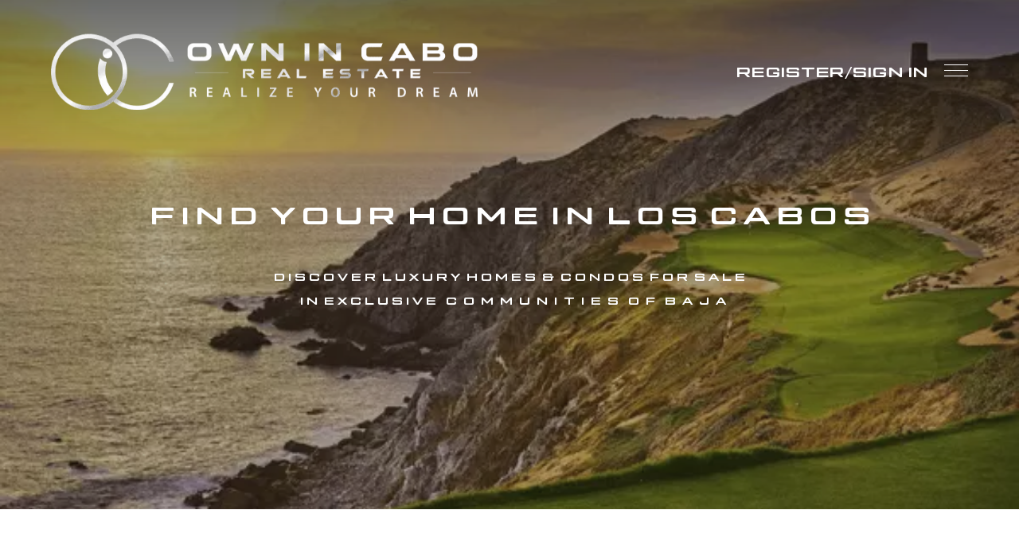

--- FILE ---
content_type: text/html; charset=utf-8
request_url: https://ownincaborealestate.com/
body_size: 21184
content:
<!doctype html><html lang="en"><head><meta http-equiv="content-type" content="text/html;charset=utf-8"><meta name="viewport" content="width=device-width,initial-scale=1,minimum-scale=1,maximum-scale=1,user-scalable=no"><link rel="dns-prefetch" href="//static.chimeroi.com"><link rel="dns-prefetch" href="//cdn.chime.me"><meta name="format-detection" content="telephone=no"><meta name="mobile-web-app-capable" content="yes"><title>Own In Cabo Real Estate | Los Cabos Luxury Homes & Beachfront Villa...</title><link rel="canonical" href="https://ownincaborealestate.com/">   <meta name="google-site-verification" content="lpX0TS9nEXsJsgf6yMGVPNDtSkF_bFKM9gL5ENizGFI" /><meta name="google-site-verification" content="qaHWec7BfCTxtJWBOVjFXASU2GTp3M_N5uRNNFGpENg" /><meta name="google-site-verification" content="wb4_Abw-RjpfMWjI7mt7MTzPgqec2yz2wDi1x2BbckQ" /><meta name="google-site-verification" content="aQcddWgSCzF_HOQHbECO8--f-HITr7HY0s-i21G0Ask" /><meta name="google-site-verification" content="SP0JtpWaO4bcUA-ghAN7dEHbaFpz1VD7K3Vgl5t6wm8" /><meta name="google-site-verification" content="Nc_hklwceQMSEMj2yJZ8U7Sp4UQUghflgi8Lc2optKw" /><meta name="google-site-verification" content="q2-JYDwKE4nAWtItXMdsAbn8Qexh_whDyNUTglyj6R8" /><meta name="google-site-verification" content="7FZsEQFGKI-3rOIo923I3BhPjG7TpWmuPl5o6-DQXQs" /><meta name="google-site-verification" content="3Z4uCdeh7PBS6p6eQEjlnFYiwGRLZ3Rhs3VoZK_zV4Y" /><meta name="google-site-verification" content="X2drAGGrH9EnA-efAw4xUzE1YSDFGEqDxpfH7NxSPuo" />  <meta name="title" property="og:title" content="Own In Cabo Real Estate | Los Cabos Luxury Homes & Beachfront Villa..."><meta name="twitter:card" content="summary_large_image"><meta name="twitter:title" content="Own In Cabo Real Estate | Los Cabos Luxury Homes & Beachfront Villa..."><meta name="keywords" content="cabo real estate,cabo homes for sale,cabo san lucas real estate,san jose del cabo homes for sale,"><meta name="description" content="Discover luxury homes and condos for sale in Los Cabos, Mexico. Explore real estate in Cabo San Lucas and San José del Cabo, including beachfront villas, gated communities, and properties with world-class amenities. Whether you're looking for a vacation home, investment property, or permanent res..."><meta property="og:description" content="Discover luxury homes and condos for sale in Los Cabos, Mexico. Explore real estate in Cabo San Lucas and San José del Cabo, including beachfront villas, gated communities, and properties with world-class amenities. Whether you're looking for a vacation home, investment property, or permanent res..."><meta name="twitter:description" content="Discover luxury homes and condos for sale in Los Cabos, Mexico. Explore real estate in Cabo San Lucas and San José del Cabo, including beachfront villas, gated communities, and properties with world-class amenities. Whether you're looking for a vacation home, investment property, or permanent res..."><meta property="og:image:width" content="1200"><meta property="og:image:height" content="630">  <meta property="og:image" content="https://cdn.lofty.com/image/fs/844767414871200/website/128114/cmsbuild/202543__9cd6a5dc09054957.png"><meta name="twitter:image" content="https://cdn.lofty.com/image/fs/844767414871200/website/128114/cmsbuild/202543__9cd6a5dc09054957.png"><meta name="theme-color" content="#FFF"><link rel="shortcut icon" href="https://cdn.lofty.com/image/fs/844767414871200/website/128114/cmsbuild/2025410__29c8760d20e841ef.png"><link rel="apple-touch-icon" sizes="144x144" href="https://cdn.lofty.com/image/fs/844767414871200/website/128114/cmsbuild/2025410__29c8760d20e841ef.png"><link rel="apple-touch-icon" sizes="120x120" href="https://cdn.lofty.com/image/fs/844767414871200/website/128114/cmsbuild/2025410__29c8760d20e841ef.png"><link rel="apple-touch-icon" sizes="72x72" href="https://cdn.lofty.com/image/fs/844767414871200/website/128114/cmsbuild/2025410__29c8760d20e841ef.png"><link rel="apple-touch-icon" sizes="52x52" href="https://cdn.lofty.com/image/fs/844767414871200/website/128114/cmsbuild/2025410__29c8760d20e841ef.png"><meta http-equiv="X-UA-Compatible" content="IE=edge"><link href="//static.chimeroi.com/site-ssr/main-898e22ec.css" rel="stylesheet"><link href="//static.chimeroi.com/site-ssr/template/1766367293310/template8.css" rel="stylesheet"><link rel="stylesheet" href="/styleAndTheme.css?t=1766386990701&display=block&siteId=134997&pageId=20374540"> <link href="//static.chimeroi.com/site-ssr/modules/md-custom-code/ai-img2code-67dc0cc7.css" rel="stylesheet"><link href="//static.chimeroi.com/site-ssr/modules/md-cta-two-column-single-copy/standard-9b6a2bd2.css" rel="stylesheet"><link href="//static.chimeroi.com/site-ssr/modules/md-team-desc/layout1-88914bc4.css" rel="stylesheet"><link href="//static.chimeroi.com/site-ssr/modules/md-cta-multiple-column/three-column-color-bg-4c6eb927.css" rel="stylesheet"><link href="//static.chimeroi.com/site-ssr/modules/md-blog/layout7-d8d03315.css" rel="stylesheet"><link href="//static.chimeroi.com/site-ssr/modules/md-content/richtext-d97e07f7.css" rel="stylesheet"><link href="//static.chimeroi.com/site-ssr/modules/md-header/layout1-4e5c912b.css" rel="stylesheet"><link href="//static.chimeroi.com/site-ssr/modules/md-hero/layout1-a541f3c1.css" rel="stylesheet"><link href="//static.chimeroi.com/site-ssr/modules/md-search-bar-center/broker-f4c2aaa3.css" rel="stylesheet"><link href="//static.chimeroi.com/site-ssr/modules/md-house/layout6-4c013406.css" rel="stylesheet"><link href="//static.chimeroi.com/site-ssr/modules/md-cta/layout1-e573e0be.css" rel="stylesheet"><link href="//static.chimeroi.com/site-ssr/modules/md-banner/layout1-07966a52.css" rel="stylesheet"><link href="//static.chimeroi.com/site-ssr/modules/md-cta/layout4-e0dc11f3.css" rel="stylesheet"><link href="//static.chimeroi.com/site-ssr/modules/md-cta/layout6-1d76b98c.css" rel="stylesheet"><link href="//static.chimeroi.com/site-ssr/modules/md-gallery/layout3-836f3b23.css" rel="stylesheet"><link href="//static.chimeroi.com/site-ssr/modules/md-blog/layout1-02e640ff.css" rel="stylesheet"><link href="//static.chimeroi.com/site-ssr/modules/md-form/layout7-9365cefe.css" rel="stylesheet"><link href="//static.chimeroi.com/site-ssr/modules/md-footer/layout2-2cb7858a.css" rel="stylesheet"><link href="//static.chimeroi.com/site-ssr/modules/md-cta-8faaecf2.css" rel="stylesheet"><link href="//static.chimeroi.com/site-ssr/modules/md-partner/layout1-48da54fa.css" rel="stylesheet"><link href="//static.chimeroi.com/site-ssr/modules/md-cta-two-column-two-copy-dcfdea3c.css" rel="stylesheet"><link href="//static.chimeroi.com/site-ssr/modules/md-area-overview-675628cf.css" rel="stylesheet"><link href="//static.chimeroi.com/site-ssr/components/pictures-0d00a548.css" rel="stylesheet"><link href="//static.chimeroi.com/site-ssr/modules/md-search-bar/broker/search-more-center-bb95bd7e.css" rel="stylesheet"><link href="//static.chimeroi.com/site-ssr/modules/md-header-c672ae1a.css" rel="stylesheet"><link href="//static.chimeroi.com/site-ssr/modules/md-form/get-more-info-v4-5654279c.css" rel="stylesheet"> <style type="text/css">/** KeithNguyen - 20251003 - AM-536462 */
body .com-gallery-pop_inner .inner-content .mls-info {
      display: none !important;
}</style> <script>window.lngNsDetail={"lng":"en","ns":{"md-cta-two-column-single-copy":"https://cdn.lofty.com/doc/international/Site/en/md-cta-two-column-single-copy/1662600421037/Site-md-cta-two-column-single-copy.en.json","md-team-desc":"https://cdn.lofty.com/doc/international/Site/en/md-team-desc/1662600421037/Site-md-team-desc.en.json","md-cta-multiple-column":"https://cdn.lofty.com/doc/international/Site/en/md-cta-multiple-column/1662600421037/Site-md-cta-multiple-column.en.json","md-blog":"https://cdn.lofty.com/doc/international/Site/en/md-blog/1734916164269/Site-md-blog.en.json","md-header":"https://cdn.lofty.com/doc/international/Site/en/md-header/1737341042036/Site-md-header.en.json","md-hero":"https://cdn.lofty.com/doc/international/Site/en/md-hero/1733705526130/Site-md-hero.en.json","md-search-bar":"https://cdn.lofty.com/doc/fs/international/20251117/1/801bf773-67b7-4ab7-8817-25511f89ca9d/Site-md-search-bar.en.json","md-house":"https://cdn.lofty.com/doc/fs/international/2025922/1/ee5d0786-7671-44c9-bb97-e617c0073efc/Site-md-house.en.json","md-cta":"https://cdn.lofty.com/doc/international/Site/en/md-cta/1716196257802/Site-md-cta.en.json","md-banner":"https://cdn.lofty.com/doc/international/Site/en/md-banner/1662600421037/Site-md-banner.en.json","md-gallery":"https://cdn.lofty.com/doc/international/Site/en/md-gallery/1662600421037/Site-md-gallery.en.json","md-form":"https://cdn.lofty.com/doc/fs/international/2025925/1/a4a6f93b-64f5-42f6-8884-7080a17e1235/Site-md-form.en.json","md-footer":"https://cdn.lofty.com/doc/international/Site/en/md-footer/1742172387854/Site-md-footer.en.json","common":"https://cdn.lofty.com/doc/fs/international/20251027/1/fffd8852-fd74-403a-92b4-b4dc353165b3/Site-common.en.json"}}</script>   <input id="requestId" value="1097020025_1766386984550" hidden> </head><body class="site home template8"><main id="app" class="page-content"><!--[--><header class="md-header layout1 transparent" style="--header-logo-fontsize:30px;"><div role="navigation" style="color:#fff;--header-hovercolor:#B38E61;--header-bgcolor:rgba(38, 67, 111, 0.47);--header-sec-txtcolor:rgba(255, 255, 255, 1);--header-sec-bgcolor:rgba(29, 41, 81, 1);font-family:myFont-TacticRoundExtExd-Bld;font-size:14px;" class="header-container"><div class="header-bg" style="background:rgba(38, 67, 111, 0.47);"></div> <!-- logo start --> <div class="logo-wrap"><a class="logo" href="/" rel="noopener noreferrer" role="button" tabindex="0"><img style="height:3em;" src="https://cdn.lofty.com/image/fs/844767414871200/website/128114/cmsbuild/h200_202543__9cd6a5dc09054957-png.webp" alt="own in cabo real estate"></a> <!----></div> <!-- logo end --> <div class="menu-wrap"><div class="nav-container"><!-- nav options ( Webpage navigation ) start --> <ul class="head-menu"><!--[--><li class="menu-item"><!--[--><a href="/" target="_self" rel="noopener noreferrer" class="uppercase"><!--[-->Home<!--]--></a><!--]--></li><li style="" class="menu-item has-child" tabindex="0"><!-- first-level menu --> <a class="has-child-a uppercase" href="#" tabindex="0" role="button" rel="noopener noreferrer"><!--[--><i style="display:none;" class="iconfont left icon-fashion-down"></i> <!--[-->Search Homes<!--]--> <!----> <i style="display:none;" class="icon-arrow_04_down iconfont"></i> <i style="display:none;" class="iconfont right icon-fashion-down"></i><!--]--></a> <div class="wrapper" style=""><ol class="submenu hidden-scrollbar" style=""><!--[--><li class="menu-item"><!--has submenu second-level menu --> <!--[--><!--not has submenu second-level menu --><!--[--><a href="/luxury-listings" target="_self" rel="noopener noreferrer"><!--[-->LUXURY LISTINGS<!--]--></a><!--]--><!--]--></li><li class="menu-item"><!--has submenu second-level menu --> <!--[--><!--not has submenu second-level menu --><!--[--><a href="/listing" target="_self" rel="noopener noreferrer"><!--[-->Advanced Search<!--]--></a><!--]--><!--]--></li><li class="menu-item"><!--has submenu second-level menu --> <!--[--><!--not has submenu second-level menu --><!--[--><a href="/subdivisions" target="_self" rel="noopener noreferrer"><!--[-->Subdivisions<!--]--></a><!--]--><!--]--></li><li class="menu-item"><!--has submenu second-level menu --> <!--[--><!--not has submenu second-level menu --><!--[--><a href="/featured-properties" target="_self" rel="noopener noreferrer"><!--[-->Featured Properties<!--]--></a><!--]--><!--]--></li><li class="menu-item"><!--has submenu second-level menu --> <!--[--><!--not has submenu second-level menu --><!--[--><a href="/testimonials" target="_self" rel="noopener noreferrer"><!--[-->Testimonials<!--]--></a><!--]--><!--]--></li><!--]--></ol></div></li><li style="" class="menu-item has-child" tabindex="0"><!-- first-level menu --> <a class="has-child-a uppercase" href="#" tabindex="0" role="button" rel="noopener noreferrer"><!--[--><i style="display:none;" class="iconfont left icon-fashion-down"></i> <!--[-->Work With Us<!--]--> <!----> <i style="display:none;" class="icon-arrow_04_down iconfont"></i> <i style="display:none;" class="iconfont right icon-fashion-down"></i><!--]--></a> <div class="wrapper" style=""><ol class="submenu hidden-scrollbar" style=""><!--[--><li class="menu-item"><!--has submenu second-level menu --> <!--[--><!--not has submenu second-level menu --><!--[--><a href="/buyers-guide-to-cabo-real-estate" target="_self" rel="noopener noreferrer"><!--[-->Buyer&#39;s Guide To Cabo Real Estate<!--]--></a><!--]--><!--]--></li><li class="menu-item"><!--has submenu second-level menu --> <!--[--><!--not has submenu second-level menu --><!--[--><a href="/sellers-guide-to-cabo-real-estate" target="_self" rel="noopener noreferrer"><!--[-->Seller&#39;s Guide To Cabo Real Estate<!--]--></a><!--]--><!--]--></li><!--]--></ol></div></li><li style="" class="menu-item has-child" tabindex="0"><!-- first-level menu --> <a class="has-child-a uppercase" href="#" tabindex="0" role="button" rel="noopener noreferrer"><!--[--><i style="display:none;" class="iconfont left icon-fashion-down"></i> <!--[-->Meet The Team<!--]--> <!----> <i style="display:none;" class="icon-arrow_04_down iconfont"></i> <i style="display:none;" class="iconfont right icon-fashion-down"></i><!--]--></a> <div class="wrapper" style=""><ol class="submenu hidden-scrollbar" style=""><!--[--><li class="menu-item"><!--has submenu second-level menu --> <!--[--><!--not has submenu second-level menu --><!--[--><a href="/our-team" target="_self" rel="noopener noreferrer"><!--[-->Our Team<!--]--></a><!--]--><!--]--></li><li class="menu-item"><!--has submenu second-level menu --> <!--[--><!--not has submenu second-level menu --><!--[--><a href="/own-in-cabo-office" target="_self" rel="noopener noreferrer"><!--[-->Own In Cabo Office<!--]--></a><!--]--><!--]--></li><!--]--></ol></div></li><li style="" class="menu-item has-child" tabindex="0"><!-- first-level menu --> <a class="has-child-a uppercase" href="#" tabindex="0" role="button" rel="noopener noreferrer"><!--[--><i style="display:none;" class="iconfont left icon-fashion-down"></i> <!--[-->Media<!--]--> <!----> <i style="display:none;" class="icon-arrow_04_down iconfont"></i> <i style="display:none;" class="iconfont right icon-fashion-down"></i><!--]--></a> <div class="wrapper" style=""><ol class="submenu hidden-scrollbar" style=""><!--[--><li class="menu-item"><!--has submenu second-level menu --> <!--[--><!--not has submenu second-level menu --><!--[--><a href="/video-gallery" target="_self" rel="noopener noreferrer"><!--[-->Video Gallery<!--]--></a><!--]--><!--]--></li><!--]--></ol></div></li><li style="" class="menu-item has-child" tabindex="0"><!-- first-level menu --> <a class="has-child-a uppercase" href="#" tabindex="0" role="button" rel="noopener noreferrer"><!--[--><i style="display:none;" class="iconfont left icon-fashion-down"></i> <!--[-->Helpful Info<!--]--> <!----> <i style="display:none;" class="icon-arrow_04_down iconfont"></i> <i style="display:none;" class="iconfont right icon-fashion-down"></i><!--]--></a> <div class="wrapper" style=""><ol class="submenu hidden-scrollbar" style=""><!--[--><li class="menu-item"><!--has submenu second-level menu --> <!--[--><!--not has submenu second-level menu --><!--[--><a href="/financing-fideicomiso-and-owning-in-mexico-2021/" target="_self" rel="noopener noreferrer"><!--[-->Owning In Mexico<!--]--></a><!--]--><!--]--></li><li class="menu-item"><!--has submenu second-level menu --> <!--[--><!--not has submenu second-level menu --><!--[--><a href="/cabo-san-lucas-weather" target="_self" rel="noopener noreferrer"><!--[-->Cabo San Lucas Weather<!--]--></a><!--]--><!--]--></li><li class="menu-item"><!--has submenu second-level menu --> <!--[--><!--not has submenu second-level menu --><!--[--><a href="/restaurants" target="_self" rel="noopener noreferrer"><!--[-->Restaurants<!--]--></a><!--]--><!--]--></li><li class="menu-item"><!--has submenu second-level menu --> <!--[--><!--not has submenu second-level menu --><!--[--><a href="/things-to-do" target="_self" rel="noopener noreferrer"><!--[-->Things To Do<!--]--></a><!--]--><!--]--></li><li class="menu-item"><!--has submenu second-level menu --> <!--[--><!--not has submenu second-level menu --><!--[--><a href="/things-to-do-in-cabo-san-lucas-a-travelers-guide" target="_self" rel="noopener noreferrer"><!--[-->More Things To Do; A Traveler&#39;s Guide<!--]--></a><!--]--><!--]--></li><!--]--></ol></div></li><li style="" class="menu-item has-child" tabindex="0"><!-- first-level menu --> <a class="has-child-a uppercase" href="#" tabindex="0" role="button" rel="noopener noreferrer"><!--[--><i style="display:none;" class="iconfont left icon-fashion-down"></i> <!--[-->NOM 247<!--]--> <!----> <i style="display:none;" class="icon-arrow_04_down iconfont"></i> <i style="display:none;" class="iconfont right icon-fashion-down"></i><!--]--></a> <div class="wrapper" style=""><ol class="submenu hidden-scrollbar" style=""><!--[--><li class="menu-item"><!--has submenu second-level menu --> <!--[--><!--not has submenu second-level menu --><!--[--><a href="/exchange-rate" target="_self" rel="noopener noreferrer"><!--[-->Exchange Rate<!--]--></a><!--]--><!--]--></li><li class="menu-item"><!--has submenu second-level menu --> <!--[--><!--not has submenu second-level menu --><!--[--><a href="/closing-costs" target="_self" rel="noopener noreferrer"><!--[-->Closing Costs<!--]--></a><!--]--><!--]--></li><li class="menu-item"><!--has submenu second-level menu --> <!--[--><!--not has submenu second-level menu --><!--[--><a href="/non-discrimination-policy" target="_self" rel="noopener noreferrer"><!--[-->Non Discrimination Policy<!--]--></a><!--]--><!--]--></li><li class="menu-item"><!--has submenu second-level menu --> <!--[--><!--not has submenu second-level menu --><!--[--><a href="/privacy-agreement" target="_self" rel="noopener noreferrer"><!--[-->Privacy Agreement<!--]--></a><!--]--><!--]--></li><li class="menu-item"><!--has submenu second-level menu --> <!--[--><!--not has submenu second-level menu --><!--[--><a href="/credit-statement" target="_self" rel="noopener noreferrer"><!--[-->Credit Statement<!--]--></a><!--]--><!--]--></li><!--]--></ol></div></li><li style="" class="menu-item has-child" tabindex="0"><!-- first-level menu --> <a class="has-child-a uppercase" href="#" tabindex="0" role="button" rel="noopener noreferrer"><!--[--><i style="display:none;" class="iconfont left icon-fashion-down"></i> <!--[-->Connect<!--]--> <!----> <i style="display:none;" class="icon-arrow_04_down iconfont"></i> <i style="display:none;" class="iconfont right icon-fashion-down"></i><!--]--></a> <div class="wrapper" style=""><ol class="submenu hidden-scrollbar" style=""><!--[--><li class="menu-item"><!--has submenu second-level menu --> <!--[--><!--not has submenu second-level menu --><!--[--><a href="/contact-us" target="_self" rel="noopener noreferrer"><!--[-->Contact us<!--]--></a><!--]--><!--]--></li><li class="menu-item"><!--has submenu second-level menu --> <!--[--><!--not has submenu second-level menu --><!--[--><a href="/walk-in-registration" target="_self" rel="noopener noreferrer"><!--[-->WALK IN REGISTRATION<!--]--></a><!--]--><!--]--></li><!--]--></ol></div></li><!--]--> <!----> <!----></ul> <!-- nav options ( Webpage navigation ) end --> <div class="fixed-bottom"><!-- google translate start --> <!----> <!----> <!-- google translate end --> <!--  User Info  start --> <ul class="head-account"><!--  Has logged   Display user related information  start --> <!--[--><!--  Has logged   Display user related information  end --><!--  not logged in   Show Login Register  start --><li class="menu-item item-regist"><span role="button" tabindex="0">Register</span></li> <li class="menu-item item-login"><span role="button" tabindex="0">Sign In</span></li><!--]--> <!--  not logged in   Show Login Register  end --></ul> <!--  User Info  end --></div></div></div> <!----> <div class="account-wrap"><!--  User Info  start --> <ul class="head-account"><!--  Has logged   Display user related information  start --> <!--[--><!--  Has logged   Display user related information  end --><!--  not logged in   Show Login Register  start --><li class="menu-item item-regist" role="button" tabindex="0">Register</li> <li class="item-line">/</li> <li class="menu-item item-login" role="button" tabindex="0">Sign In</li><!--]--> <!--  not logged in   Show Login Register  end --></ul> <!--  User Info  end --> <div class="menu-icon"><div class="menu-icon-inner"><span class="menu-bar top d-block"></span> <span class="menu-bar middle d-block"></span> <span class="menu-bar bottom d-block"></span></div></div></div></div> <!----> <script type="application/ld+json">{"@type":"Organization","name":"Own In Cabo Real Estate","logo":"https://cdn.lofty.com/image/fs/844767414871200/website/128114/cmsbuild/202543__9cd6a5dc09054957.png","url":"https://ownincaborealestate.com","sameAs":[],"@context":"http://schema.org"}</script></header><div class="md-hero layout1 mg-bg" style="--g-primary-color:#fff;--g-text-color:#fff;"><div class="banner multi" style="min-height:640px;background-color:;"><!----> <div class="pictures"><!--[--><!--<site-img
                class="single-picture"
                type="bgImg"
                :src="firstImgUrl"
            ></site-img>--> <div class="swiper pictures-list" slidedelay="8"><!--[--><!--]--><div class="swiper-wrapper"><!--[--><!--]--><!--[--><div class="swiper-slide list-item img-content" data-swiper-slide-index="0" style="width:calc((100% - 0px)/1);margin-right:0px;"><!--[--><img class="item-img" style="" src="https://cdn.lofty.com/image/fs/844767414871200/website/128114/cmsbuild/w600_2025418__1a5703d113a54793-png.webp" alt="ntgbxy04"><!--]--><!----></div><!--]--><!--[--><!--]--></div><!----><!----><!----><!--[--><!--]--></div> <div style="" class="swiper-pagination"></div><!--]--></div> <!----> <!--[--><div class="media-content-v2 f-col"><div class="media-info"><div class="title-text"><div class="site-title center" style="font-size:70px;" role="heading" aria-level="1"><h1><span style="font-family: myFont-TacticRoundExtExd-Bld;"><span style="font-size: 0.43em;">F I N D&nbsp; Y O U R&nbsp; H O M E&nbsp; I N&nbsp; L O S&nbsp; C A B O S</span></span></h1></div> <div class="site-subtitle center" style="font-size:20px;" role="heading" aria-level="3"><div><span style="font-family: myFont-TacticRoundExtExd-Bld; font-size: 0.6em;">D I S C O V E R&nbsp; L U X U R Y&nbsp; H O M E S&nbsp; &amp;&nbsp; C O N D O S&nbsp; F O R&nbsp; S A L E<br>&nbsp; I N&nbsp; E X C L U S I V E&nbsp; &nbsp;C&nbsp; O&nbsp; M&nbsp; M&nbsp; U&nbsp; N&nbsp; I&nbsp; T&nbsp; I&nbsp; E&nbsp; S&nbsp; &nbsp;O&nbsp; F&nbsp; &nbsp;B&nbsp; A&nbsp; J&nbsp; A</span></div></div> <div style="display:none;" class="media-shadow"></div></div> <!--[--><div class="f-col"><!----> <!----></div><!--]--></div> <!--[--><!--]--></div><!--]--> <div style="background:rgba(25, 25, 25, 0.33);" class="banner-mask"></div> <!----></div></div><div class="md-custom-code ai-img2code" style="margin-bottom:0px;"><div class="" style=""><!--[--><div class="custom-code-html-content" id><style>
    .ai-container-1b2c3d4e-5f6g-7h8i-9j0k-1l2m3n4o5p6q {
      background-color: white;
      text-align: center;
      padding: 20px;
      position: relative;
    }
    .ai-title-1b2c3d4e-5f6g-7h8i-9j0k-1l2m3n4o5p6q {
      font-size: 32px;
      font-weight: bold;
      margin-bottom: 20px;
    }
    .ai-button-container-1b2c3d4e-5f6g-7h8i-9j0k-1l2m3n4o5p6q {
      display: flex;
      justify-content: center;
      gap: 20px;
    }
    .ai-button-1b2c3d4e-5f6g-7h8i-9j0k-1l2m3n4o5p6q {
      background-color: #3f51b5;
      color: white;
      padding: 15px 30px;
      text-transform: uppercase;
      font-weight: bold;
      border: none;
      cursor: pointer;
      transition: background-color 0.3s;
    }
    .ai-button-1b2c3d4e-5f6g-7h8i-9j0k-1l2m3n4o5p6q:hover {
      background-color: #303f9f;
    }
    @media (max-width: 800px) {
      .ai-button-container-1b2c3d4e-5f6g-7h8i-9j0k-1l2m3n4o5p6q {
        flex-direction: column;
        gap: 10px;
      }
    }
  </style>
<div>
<div class="ai-container-1b2c3d4e-5f6g-7h8i-9j0k-1l2m3n4o5p6q">
<div class="ai-title-1b2c3d4e-5f6g-7h8i-9j0k-1l2m3n4o5p6q"><br /></div>
<div class="ai-title-1b2c3d4e-5f6g-7h8i-9j0k-1l2m3n4o5p6q">CABO REAL ESTATE FOR SALE, HOMES &amp; CONDOS</div>
<div class="ai-button-container-1b2c3d4e-5f6g-7h8i-9j0k-1l2m3n4o5p6q"><a href="/search-houses"><button class="ai-button-1b2c3d4e-5f6g-7h8i-9j0k-1l2m3n4o5p6q">SEARCH HOUSES</button> </a><a href="/cabo-condos"><button class="ai-button-1b2c3d4e-5f6g-7h8i-9j0k-1l2m3n4o5p6q">SEARCH CONDOS</button> </a><a href="/luxury-listings"><button class="ai-button-1b2c3d4e-5f6g-7h8i-9j0k-1l2m3n4o5p6q">LUXURY LISTINGS</button></a></div>
<div class="ai-button-container-1b2c3d4e-5f6g-7h8i-9j0k-1l2m3n4o5p6q"><br /></div>
<div class="ai-button-container-1b2c3d4e-5f6g-7h8i-9j0k-1l2m3n4o5p6q"><br /></div>
</div>
</div> </div><!--]--></div></div><section class="md-listing-search broker" style="width:100%;padding-top:30px;padding-bottom:30px;"><!-- mobile search  start--> <!----> <!-- mobile search  end--> <!-- isReallyUser for lighthouse --> <!-- mobile search modal --> <div class="search-content f-col"><div class="header"><span class="back iconfont icon-prev"></span> <span class="filters">Filters</span> <span class="reset"><em class="iconfont icon-reset"></em>Reset</span></div> <div class="scroll-zone"><section class="md-search-more md-search-more-center clearfix broker"><div class="search-by-section"><!-- autocomplete start --> <div class="keyword-container" style=""><div class="search-category show-all"><section class="md-search-tag broker" style="display:none;"><div class="header">0 Filters<!----></div> <!----> <div class="search-filter"><!----> <!--[--><!--]--> <!-- <label
                @click="removeAll()"
                class="remove-all iconfont icon-close"
                v-show="!collapse && !hideRemoveAll"
            ></label> --></div></section> <div style="" class="keyword first-line"><!--  @input="showSuggestion" v-model="keyword"--> <input type="search" class="search-input sug" value="" placeholder="City, County, Subdivision, etc" autocomplete="off" aria-label="City, County, Subdivision, etc"> <div class="keyword-submit" role="button" tabindex="0" aria-label="City, County, Subdivision, etc"><i class="iconfont icon-search" aria-hidden="true"></i></div> <!----> <!--  searched for  suggestion list drop down   start --> <!----> <!--  searched for  suggestion list drop down   end --></div> <div class="keyword-submit" role="button" tabindex="0" aria-label="Search"><i class="iconfont icon-search"></i> <div><label>SEARCH</label></div></div></div> <!--[--><!-- save search start --> <label class="save-search hide-icon">Search</label> <!----> <!----> <!-- save search end --><!--]--></div> <!-- autocomplete end --> <!-- mobile  end display search bar  style  --> <!----> <!-- mobile  end display search bar  style  --> <!-- PC  end display   Apart from  location suggestions autocomplete style of  --> <div class="onlymap search-more search-detail mg-scrollbar"><div class="search-detail-wrap"><!--[--><!--[--><!----> <!----> <div data-type="OutsideRange" class="search-detail-item"><div class="outside-range broker" cls="selectdown click-show-list" label="Price" kee="price" inmore="false" value theme="broker"><div class="broker place"><div class="desc"><div>Price</div></div> <div class="icon"><span class="iconfont icon-small-down"></span></div></div> <div style="display:none;" class="drop_left dropdown_container"><div class="broker container"><div style="width:100%;" cls="selectdown click-show-list"><div class="search-input-box broker"><!----> <div class="broker content"><!----> <!----> <!----> <div class="broker outside normal"><!-- left --> <div class="item"><div class="search-input-dropdown" issqft="true" kee="price"><!-- @focus="handleFocus" --> <div class="input"><div class="input_container broker number-input" kee="price" placeholder="Min Price" datatype="money"><!--[--><!--]--> <div class="input_wrap"><!----> <input value class="input left" kee="price" placeholder="Min Price" datatype="money"> <div class="clear" style="display:none;"><span class="iconfont icon-clear_circle_outlined"></span></div></div> <!--[--><!--[--><!----> <!----><!--]--><!--]--></div></div> <div style="display:none;" class="outside dropdown"><ul class="broker outerside dd-container"><li class="broker dd-item"><!--[--><span>Any</span><!--]--></li> <!--[--><li class="broker dd-item">$ 100,000</li><li class="broker dd-item">$ 150,000</li><li class="broker dd-item">$ 200,000</li><li class="broker dd-item">$ 400,000</li><li class="broker dd-item">$ 800,000</li><!--]--> <!----></ul></div></div></div> <div class="split"></div> <!-- right --> <div class="item"><div class="search-input-dropdown" issqft="true"><!-- @focus="handleFocus" --> <div class="input"><div class="input_container broker number-input" placeholder="Max Price" datatype="money"><!--[--><!--]--> <div class="input_wrap"><!----> <input value class="input left" placeholder="Max Price" datatype="money"> <div class="clear" style="display:none;"><span class="iconfont icon-clear_circle_outlined"></span></div></div> <!--[--><!--[--><!----> <!----><!--]--><!--]--></div></div> <div style="display:none;" class="outside dropdown"><ul class="broker outerside dd-container"><li class="broker dd-item"><!--[--><span>Any</span><!--]--></li> <!--[--><li class="broker dd-item">$ 200,000</li><li class="broker dd-item">$ 300,000</li><li class="broker dd-item">$ 400,000</li><li class="broker dd-item">$ 600,000</li><li class="broker dd-item">$ 1,000,000</li><!--]--> <!----></ul></div></div></div></div></div></div></div></div></div></div></div> <!----><!--]--><!--[--><!----> <!----> <div data-type="OutsideRange" class="search-detail-item"><div class="outside-range broker" cls="selectdown click-show-list" label="Beds" kee="beds" inmore="false" value theme="broker"><div class="broker place"><div class="desc"><div>Beds</div></div> <div class="icon"><span class="iconfont icon-small-down"></span></div></div> <div style="display:none;" class="drop_left dropdown_container"><div class="broker container"><div style="width:100%;" cls="selectdown click-show-list"><div class="search-input-box broker"><!----> <div class="broker content"><!----> <!----> <!----> <div class="broker outside normal"><!-- left --> <div class="item"><div class="search-input-dropdown" issqft="true" kee="beds"><!-- @focus="handleFocus" --> <div class="input"><div class="input_container broker number-input" kee="beds" placeholder="Min Beds" datatype="none"><!--[--><!--]--> <div class="input_wrap"><!----> <input value class="input left" kee="beds" placeholder="Min Beds" datatype="none"> <div class="clear" style="display:none;"><span class="iconfont icon-clear_circle_outlined"></span></div></div> <!--[--><!--[--><!----> <!----><!--]--><!--]--></div></div> <div style="display:none;" class="outside dropdown"><ul class="broker outerside dd-container"><li class="broker selected dd-item"><!--[--><span>Any</span><!--]--></li> <!--[--><li class="broker dd-item">1</li><li class="broker dd-item">2</li><li class="broker dd-item">3</li><li class="broker dd-item">4</li><li class="broker dd-item">5</li><!--]--> <!----></ul></div></div></div> <div class="split"></div> <!-- right --> <div class="item"><div class="search-input-dropdown" issqft="true"><!-- @focus="handleFocus" --> <div class="input"><div class="input_container broker number-input" placeholder="Max Beds" datatype="none"><!--[--><!--]--> <div class="input_wrap"><!----> <input value class="input left" placeholder="Max Beds" datatype="none"> <div class="clear" style="display:none;"><span class="iconfont icon-clear_circle_outlined"></span></div></div> <!--[--><!--[--><!----> <!----><!--]--><!--]--></div></div> <div style="display:none;" class="outside dropdown"><ul class="broker outerside dd-container"><li class="broker selected dd-item"><!--[--><span>Any</span><!--]--></li> <!--[--><li class="broker dd-item">1</li><li class="broker dd-item">2</li><li class="broker dd-item">3</li><li class="broker dd-item">4</li><li class="broker dd-item">5</li><!--]--> <!----></ul></div></div></div></div></div></div></div></div></div></div></div> <!----><!--]--><!--[--><!----> <!----> <div data-type="OutsideRange" class="search-detail-item"><div class="outside-range broker" cls="selectdown click-show-list" label="Baths" kee="baths" inmore="false" value theme="broker"><div class="broker place"><div class="desc"><div>Baths</div></div> <div class="icon"><span class="iconfont icon-small-down"></span></div></div> <div style="display:none;" class="drop_left dropdown_container"><div class="broker container"><div style="width:100%;" cls="selectdown click-show-list"><div class="search-input-box broker"><!----> <div class="broker content"><!----> <!----> <!----> <div class="broker outside normal"><!-- left --> <div class="item"><div class="search-input-dropdown" issqft="true" kee="baths"><!-- @focus="handleFocus" --> <div class="input"><div class="input_container broker number-input" kee="baths" placeholder="Min Baths" datatype="float"><!--[--><!--]--> <div class="input_wrap"><!----> <input value class="input left" kee="baths" placeholder="Min Baths" datatype="float"> <div class="clear" style="display:none;"><span class="iconfont icon-clear_circle_outlined"></span></div></div> <!--[--><!--[--><!----> <!----><!--]--><!--]--></div></div> <div style="display:none;" class="outside dropdown"><ul class="broker outerside dd-container"><li class="broker selected dd-item"><!--[--><span>Any</span><!--]--></li> <!--[--><li class="broker dd-item">1</li><li class="broker dd-item">2</li><li class="broker dd-item">3</li><li class="broker dd-item">4</li><li class="broker dd-item">5</li><!--]--> <!----></ul></div></div></div> <div class="split"></div> <!-- right --> <div class="item"><div class="search-input-dropdown" issqft="true"><!-- @focus="handleFocus" --> <div class="input"><div class="input_container broker number-input" placeholder="Max Baths" datatype="float"><!--[--><!--]--> <div class="input_wrap"><!----> <input value class="input left" placeholder="Max Baths" datatype="float"> <div class="clear" style="display:none;"><span class="iconfont icon-clear_circle_outlined"></span></div></div> <!--[--><!--[--><!----> <!----><!--]--><!--]--></div></div> <div style="display:none;" class="outside dropdown"><ul class="broker outerside dd-container"><li class="broker selected dd-item"><!--[--><span>Any</span><!--]--></li> <!--[--><li class="broker dd-item">1</li><li class="broker dd-item">2</li><li class="broker dd-item">3</li><li class="broker dd-item">4</li><li class="broker dd-item">5</li><!--]--> <!----></ul></div></div></div></div></div></div></div></div></div></div></div> <!----><!--]--><!--[--><!----> <div data-type="SelectVirtual" class="search-detail-item"><div class="select-virtual broker" hasfilter="0"><label class="type-dropdown select-text"><!----> <span>Property Type</span> <span class="dropdown_icon iconfont icon-small-down"></span></label> <div class="select-input-container"><!--  Input box  --> <!----> <!----></div></div></div> <!----> <!----><!--]--><!--]--> <!-- More start --> <div class="search-detail-item more-btn" style=""><div class="box-div"><!-- <span class="logo iconfont icon-list"></span> --> <label class="text">Filters</label> <!----> <!-- <span class="iconfont icon-arrow-down"></span> --></div></div> <!-- More end --></div> <!-- more --> <!--  click  more content of popup layer  start --> <!-- @click="clickMoreBox" --> <div class="mg-container more-list" style="height:0px;"><label class="checkbox-values"></label> <div class="more-list-scroll mg-scrollbar"><div class="more-reset"><span class="iconfont icon-reset"></span>Reset</div> <div class="section-box search_tag"><section class="md-search-tag broker in-more" style="display:none;"><div class="header">0 Filters<!----></div> <div class="inmore_header">0 Filters Applied</div> <div class="search-filter"><!----> <!--[--><!--]--> <!-- <label
                @click="removeAll()"
                class="remove-all iconfont icon-close"
                v-show="!collapse && !hideRemoveAll"
            ></label> --></div></section></div> <!--[--><div class="section-box"><h2 class=""><label class="text">Basic Info</label> <span class="iconfont icon-arrow-down"></span></h2> <!--[--><div class="section"><!----> <div class="inputtext-area"><div style="width:100%;" cls="range-input-parent"><div class="search-input-box broker"><div class="title_container"><div class="title_mid">Price</div> <!----> <!----></div> <div class="broker content"><!----> <!----> <!----> <div class="broker normal"><!-- left --> <div class="item"><div class="search-input-dropdown" issqft="true" kee="price"><!-- @focus="handleFocus" --> <div class="input"><div class="input_container broker number-input" kee="price" placeholder="Min Price" datatype="money"><!--[--><!--]--> <div class="input_wrap"><!----> <input value class="input left" kee="price" placeholder="Min Price" datatype="money"> <div class="clear" style="display:none;"><span class="iconfont icon-clear_circle_outlined"></span></div></div> <!--[--><!--[--><!----> <!----><!--]--><!--]--></div></div> <div style="display:none;" class="dropdown"><ul class="broker dd-container"><li class="broker dd-item"><!--[--><span>Any</span><!--]--></li> <!--[--><li class="broker dd-item">$ 100,000</li><li class="broker dd-item">$ 150,000</li><li class="broker dd-item">$ 200,000</li><li class="broker dd-item">$ 400,000</li><li class="broker dd-item">$ 800,000</li><!--]--> <!----></ul></div></div></div> <div class="split"></div> <!-- right --> <div class="item"><div class="search-input-dropdown" issqft="true"><!-- @focus="handleFocus" --> <div class="input"><div class="input_container broker number-input" placeholder="Max Price" datatype="money"><!--[--><!--]--> <div class="input_wrap"><!----> <input value class="input left" placeholder="Max Price" datatype="money"> <div class="clear" style="display:none;"><span class="iconfont icon-clear_circle_outlined"></span></div></div> <!--[--><!--[--><!----> <!----><!--]--><!--]--></div></div> <div style="display:none;" class="dropdown"><ul class="broker dd-container"><li class="broker dd-item"><!--[--><span>Any</span><!--]--></li> <!--[--><li class="broker dd-item">$ 200,000</li><li class="broker dd-item">$ 300,000</li><li class="broker dd-item">$ 400,000</li><li class="broker dd-item">$ 600,000</li><li class="broker dd-item">$ 1,000,000</li><!--]--> <!----></ul></div></div></div></div></div></div></div></div> <!----> <!----> <!----> <!----></div><div class="section"><!----> <div class="inputtext-area"><div style="width:100%;" cls="range-input-parent"><div class="search-input-box broker"><div class="title_container"><div class="title_mid">Beds</div> <!----> <!----></div> <div class="broker content"><!----> <!----> <!----> <div class="broker normal"><!-- left --> <div class="item"><div class="search-input-dropdown" issqft="true" kee="beds"><!-- @focus="handleFocus" --> <div class="input"><div class="input_container broker number-input" kee="beds" placeholder="Min Beds" datatype="none"><!--[--><!--]--> <div class="input_wrap"><!----> <input value class="input left" kee="beds" placeholder="Min Beds" datatype="none"> <div class="clear" style="display:none;"><span class="iconfont icon-clear_circle_outlined"></span></div></div> <!--[--><!--[--><!----> <!----><!--]--><!--]--></div></div> <div style="display:none;" class="dropdown"><ul class="broker dd-container"><li class="broker selected dd-item"><!--[--><span>Any</span><!--]--></li> <!--[--><li class="broker dd-item">1</li><li class="broker dd-item">2</li><li class="broker dd-item">3</li><li class="broker dd-item">4</li><li class="broker dd-item">5</li><!--]--> <!----></ul></div></div></div> <div class="split"></div> <!-- right --> <div class="item"><div class="search-input-dropdown" issqft="true"><!-- @focus="handleFocus" --> <div class="input"><div class="input_container broker number-input" placeholder="Max Beds" datatype="none"><!--[--><!--]--> <div class="input_wrap"><!----> <input value class="input left" placeholder="Max Beds" datatype="none"> <div class="clear" style="display:none;"><span class="iconfont icon-clear_circle_outlined"></span></div></div> <!--[--><!--[--><!----> <!----><!--]--><!--]--></div></div> <div style="display:none;" class="dropdown"><ul class="broker dd-container"><li class="broker selected dd-item"><!--[--><span>Any</span><!--]--></li> <!--[--><li class="broker dd-item">1</li><li class="broker dd-item">2</li><li class="broker dd-item">3</li><li class="broker dd-item">4</li><li class="broker dd-item">5</li><!--]--> <!----></ul></div></div></div></div></div></div></div></div> <!----> <!----> <!----> <!----></div><div class="section"><!----> <div class="inputtext-area"><div style="width:100%;" cls="range-input-parent"><div class="search-input-box broker"><div class="title_container"><div class="title_mid">Baths</div> <!----> <!----></div> <div class="broker content"><!----> <!----> <!----> <div class="broker normal"><!-- left --> <div class="item"><div class="search-input-dropdown" issqft="true" kee="baths"><!-- @focus="handleFocus" --> <div class="input"><div class="input_container broker number-input" kee="baths" placeholder="Min Baths" datatype="float"><!--[--><!--]--> <div class="input_wrap"><!----> <input value class="input left" kee="baths" placeholder="Min Baths" datatype="float"> <div class="clear" style="display:none;"><span class="iconfont icon-clear_circle_outlined"></span></div></div> <!--[--><!--[--><!----> <!----><!--]--><!--]--></div></div> <div style="display:none;" class="dropdown"><ul class="broker dd-container"><li class="broker selected dd-item"><!--[--><span>Any</span><!--]--></li> <!--[--><li class="broker dd-item">1</li><li class="broker dd-item">2</li><li class="broker dd-item">3</li><li class="broker dd-item">4</li><li class="broker dd-item">5</li><!--]--> <!----></ul></div></div></div> <div class="split"></div> <!-- right --> <div class="item"><div class="search-input-dropdown" issqft="true"><!-- @focus="handleFocus" --> <div class="input"><div class="input_container broker number-input" placeholder="Max Baths" datatype="float"><!--[--><!--]--> <div class="input_wrap"><!----> <input value class="input left" placeholder="Max Baths" datatype="float"> <div class="clear" style="display:none;"><span class="iconfont icon-clear_circle_outlined"></span></div></div> <!--[--><!--[--><!----> <!----><!--]--><!--]--></div></div> <div style="display:none;" class="dropdown"><ul class="broker dd-container"><li class="broker selected dd-item"><!--[--><span>Any</span><!--]--></li> <!--[--><li class="broker dd-item">1</li><li class="broker dd-item">2</li><li class="broker dd-item">3</li><li class="broker dd-item">4</li><li class="broker dd-item">5</li><!--]--> <!----></ul></div></div></div></div></div></div></div></div> <!----> <!----> <!----> <!----></div><div class="section"><!----> <!----> <div class="inputtext-area"><div class="select-virtual broker"><label class="type-input select-text"><!----> <span>Property Type</span> <!----></label> <div class="select-input-container"><!--  Input box  --> <div class="select-input"><!----> <span class="select-input-value"></span> <span class="dropdown_icon iconfont icon-small-down"></span></div> <!----></div></div></div> <!----> <!----> <!----></div><div class="section"><!----> <!----> <div class="inputtext-area"><div class="select-virtual broker"><label class="type-input select-text"><!----> <span>Listing Status</span> <!----></label> <div class="select-input-container"><!--  Input box  --> <div class="select-input"><!----> <span class="select-input-value"></span> <span class="dropdown_icon iconfont icon-small-down"></span></div> <!----></div></div></div> <!----> <!----> <!----></div><div class="section"><!----> <!----> <div class="inputtext-area"><div class="select-virtual broker"><label class="type-input select-text"><!----> <span>Purchase Type</span> <!----></label> <div class="select-input-container"><!--  Input box  --> <div class="select-input"><!----> <span class="select-input-value"></span> <span class="dropdown_icon iconfont icon-small-down"></span></div> <!----></div></div></div> <!----> <!----> <!----></div><div class="section"><!----> <div class="inputtext-area"><div style="width:100%;" cls="range-input-parent"><div class="search-input-box broker"><div class="title_container"><div class="title_mid">Days On Site</div> <!----> <div class="advance">Advanced</div></div> <div class="broker content"><div class="advance_wrap"><div class="broker single"><div class="label no_wrap">Less Than</div> <div class="search-input-dropdown"><!-- @focus="handleFocus" --> <div class="input"><div class="input_container broker number-input" placeholder="Max Days On Site" datatype="days"><!--[--><!--]--> <div class="input_wrap"><!----> <input value class="input left" placeholder="Max Days On Site" datatype="days"> <div class="clear" style="display:none;"><span class="iconfont icon-clear_circle_outlined"></span></div></div> <!--[--><!--[--><span class="append days_append">Days</span> <!----><!--]--><!--]--></div></div> <!----></div></div></div> <!----> <!----> <!----></div></div></div></div> <!----> <!----> <!----> <!----></div><div class="section"><!----> <div class="inputtext-area"><div style="width:100%;" cls="range-input-parent"><div class="search-input-box broker"><div class="title_container"><div class="title_mid">Unit Level</div> <!----> <!----></div> <div class="broker content"><!----> <!----> <!----> <div class="broker normal"><!-- left --> <div class="item"><div class="search-input-dropdown" issqft="true" kee="unitlevel"><!-- @focus="handleFocus" --> <div class="input"><div class="input_container broker number-input" kee="unitlevel" placeholder="Min Unit Level" datatype="none"><!--[--><!--]--> <div class="input_wrap"><!----> <input value class="input left" kee="unitlevel" placeholder="Min Unit Level" datatype="none"> <div class="clear" style="display:none;"><span class="iconfont icon-clear_circle_outlined"></span></div></div> <!--[--><!--[--><!----> <!----><!--]--><!--]--></div></div> <!----></div></div> <div class="split"></div> <!-- right --> <div class="item"><div class="search-input-dropdown" issqft="true"><!-- @focus="handleFocus" --> <div class="input"><div class="input_container broker number-input" placeholder="Max Unit Level" datatype="none"><!--[--><!--]--> <div class="input_wrap"><!----> <input value class="input left" placeholder="Max Unit Level" datatype="none"> <div class="clear" style="display:none;"><span class="iconfont icon-clear_circle_outlined"></span></div></div> <!--[--><!--[--><!----> <!----><!--]--><!--]--></div></div> <!----></div></div></div></div></div></div></div> <!----> <!----> <!----> <!----></div><!--]--></div><div class="section-box"><h2 class=""><label class="text">Property Details</label> <span class="iconfont icon-arrow-down"></span></h2> <!--[--><div class="section"><!----> <div class="inputtext-area"><div style="width:100%;" cls="range-input-parent"><div class="search-input-box broker"><div class="title_container"><div class="title_mid">SqFt</div> <div class="advance">Switch to Acre</div> <!----></div> <div class="broker content"><!----> <!----> <!----> <div class="broker normal"><!-- left --> <div class="item"><div class="search-input-dropdown" issqft="true" kee="sqft"><!-- @focus="handleFocus" --> <div class="input"><div class="input_container broker number-input" kee="sqft" placeholder="Min SqFt" datatype="sqft"><!--[--><!--]--> <div class="input_wrap"><!----> <input value class="input left" kee="sqft" placeholder="Min SqFt" datatype="sqft"> <div class="clear" style="display:none;"><span class="iconfont icon-clear_circle_outlined"></span></div></div> <!--[--><!--[--><!----> <span class="append sqft_append">Sqft</span><!--]--><!--]--></div></div> <!----></div></div> <div class="split"></div> <!-- right --> <div class="item"><div class="search-input-dropdown" issqft="true"><!-- @focus="handleFocus" --> <div class="input"><div class="input_container broker number-input" placeholder="Max SqFt" datatype="sqft"><!--[--><!--]--> <div class="input_wrap"><!----> <input value class="input left" placeholder="Max SqFt" datatype="sqft"> <div class="clear" style="display:none;"><span class="iconfont icon-clear_circle_outlined"></span></div></div> <!--[--><!--[--><!----> <span class="append sqft_append">Sqft</span><!--]--><!--]--></div></div> <!----></div></div></div></div></div></div></div> <!----> <!----> <!----> <!----></div><div class="section"><!----> <div class="inputtext-area"><div style="width:100%;" cls="range-input-parent"><div class="search-input-box broker"><div class="title_container"><div class="title_mid">Lot Size</div> <div class="advance">Switch to Acre</div> <!----></div> <div class="broker content"><!----> <!----> <!----> <div class="broker normal"><!-- left --> <div class="item"><div class="search-input-dropdown" issqft="true" kee="lotsize"><!-- @focus="handleFocus" --> <div class="input"><div class="input_container broker number-input" kee="lotsize" placeholder="Min Lot Size" datatype="sqft"><!--[--><!--]--> <div class="input_wrap"><!----> <input value class="input left" kee="lotsize" placeholder="Min Lot Size" datatype="sqft"> <div class="clear" style="display:none;"><span class="iconfont icon-clear_circle_outlined"></span></div></div> <!--[--><!--[--><!----> <span class="append sqft_append">Sqft</span><!--]--><!--]--></div></div> <!----></div></div> <div class="split"></div> <!-- right --> <div class="item"><div class="search-input-dropdown" issqft="true"><!-- @focus="handleFocus" --> <div class="input"><div class="input_container broker number-input" placeholder="Max Lot Size" datatype="sqft"><!--[--><!--]--> <div class="input_wrap"><!----> <input value class="input left" placeholder="Max Lot Size" datatype="sqft"> <div class="clear" style="display:none;"><span class="iconfont icon-clear_circle_outlined"></span></div></div> <!--[--><!--[--><!----> <span class="append sqft_append">Sqft</span><!--]--><!--]--></div></div> <!----></div></div></div></div></div></div></div> <!----> <!----> <!----> <!----></div><div class="section"><!----> <div class="inputtext-area"><div style="width:100%;" cls="range-input-parent"><div class="search-input-box broker"><div class="title_container"><div class="title_mid">Price per Sqft</div> <!----> <!----></div> <div class="broker content"><!----> <!----> <!----> <div class="broker normal"><!-- left --> <div class="item"><div class="search-input-dropdown" issqft="true" kee="pricepersqft"><!-- @focus="handleFocus" --> <div class="input"><div class="input_container broker number-input" kee="pricepersqft" placeholder="Min $ / SqFt" datatype="money"><!--[--><!--]--> <div class="input_wrap"><!----> <input value class="input left" kee="pricepersqft" placeholder="Min $ / SqFt" datatype="money"> <div class="clear" style="display:none;"><span class="iconfont icon-clear_circle_outlined"></span></div></div> <!--[--><!--[--><!----> <!----><!--]--><!--]--></div></div> <!----></div></div> <div class="split"></div> <!-- right --> <div class="item"><div class="search-input-dropdown" issqft="true"><!-- @focus="handleFocus" --> <div class="input"><div class="input_container broker number-input" placeholder="Max $ / SqFt" datatype="money"><!--[--><!--]--> <div class="input_wrap"><!----> <input value class="input left" placeholder="Max $ / SqFt" datatype="money"> <div class="clear" style="display:none;"><span class="iconfont icon-clear_circle_outlined"></span></div></div> <!--[--><!--[--><!----> <!----><!--]--><!--]--></div></div> <!----></div></div></div></div></div></div></div> <!----> <!----> <!----> <!----></div><div class="section"><!----> <div class="inputtext-area"><div style="width:100%;" cls="range-input-parent"><div class="search-input-box broker"><div class="title_container"><div class="title_mid">Monthly HOA Fee</div> <!----> <!----></div> <div class="broker content"><!----> <!----> <!----> <div class="broker normal"><!-- left --> <div class="item"><div class="search-input-dropdown" issqft="true" kee="monthlyhoafee"><!-- @focus="handleFocus" --> <div class="input"><div class="input_container broker number-input" kee="monthlyhoafee" placeholder="Min HOA" datatype="money"><!--[--><!--]--> <div class="input_wrap"><!----> <input value class="input left" kee="monthlyhoafee" placeholder="Min HOA" datatype="money"> <div class="clear" style="display:none;"><span class="iconfont icon-clear_circle_outlined"></span></div></div> <!--[--><!--[--><!----> <!----><!--]--><!--]--></div></div> <!----></div></div> <div class="split"></div> <!-- right --> <div class="item"><div class="search-input-dropdown" issqft="true"><!-- @focus="handleFocus" --> <div class="input"><div class="input_container broker number-input" placeholder="Max HOA" datatype="money"><!--[--><!--]--> <div class="input_wrap"><!----> <input value class="input left" placeholder="Max HOA" datatype="money"> <div class="clear" style="display:none;"><span class="iconfont icon-clear_circle_outlined"></span></div></div> <!--[--><!--[--><!----> <!----><!--]--><!--]--></div></div> <!----></div></div></div></div></div></div></div> <!----> <!----> <!----> <!----></div><div class="section"><!----> <div class="inputtext-area"><div style="width:100%;" cls="range-input-parent"><div class="search-input-box broker"><div class="title_container"><div class="title_mid">Year Built</div> <!----> <!----></div> <div class="broker content"><!----> <!----> <!----> <div class="broker normal"><!-- left --> <div class="item"><div class="search-input-dropdown" issqft="true" kee="yearbuilt"><!-- @focus="handleFocus" --> <div class="input"><div class="input_container broker number-input" kee="yearbuilt" placeholder="Min" datatype="year"><!--[--><!--]--> <div class="input_wrap"><!----> <input value class="input left" kee="yearbuilt" placeholder="Min" datatype="year"> <div class="clear" style="display:none;"><span class="iconfont icon-clear_circle_outlined"></span></div></div> <!--[--><!--[--><!----> <!----><!--]--><!--]--></div></div> <!----></div></div> <div class="split"></div> <!-- right --> <div class="item"><div class="search-input-dropdown" issqft="true"><!-- @focus="handleFocus" --> <div class="input"><div class="input_container broker number-input" placeholder="Max" datatype="year"><!--[--><!--]--> <div class="input_wrap"><!----> <input value class="input left" placeholder="Max" datatype="year"> <div class="clear" style="display:none;"><span class="iconfont icon-clear_circle_outlined"></span></div></div> <!--[--><!--[--><!----> <!----><!--]--><!--]--></div></div> <!----></div></div></div></div></div></div></div> <!----> <!----> <!----> <!----></div><div class="section"><!----> <div class="inputtext-area"><div style="width:100%;" cls="range-input-parent"><div class="search-input-box broker"><div class="title_container"><div class="title_mid">Stories</div> <!----> <!----></div> <div class="broker content"><!----> <!----> <!----> <div class="broker normal"><!-- left --> <div class="item"><div class="search-input-dropdown" issqft="true" kee="stories"><!-- @focus="handleFocus" --> <div class="input"><div class="input_container broker number-input" kee="stories" placeholder="Min Stories" datatype="none"><!--[--><!--]--> <div class="input_wrap"><!----> <input value class="input left" kee="stories" placeholder="Min Stories" datatype="none"> <div class="clear" style="display:none;"><span class="iconfont icon-clear_circle_outlined"></span></div></div> <!--[--><!--[--><!----> <!----><!--]--><!--]--></div></div> <!----></div></div> <div class="split"></div> <!-- right --> <div class="item"><div class="search-input-dropdown" issqft="true"><!-- @focus="handleFocus" --> <div class="input"><div class="input_container broker number-input" placeholder="Max Stories" datatype="none"><!--[--><!--]--> <div class="input_wrap"><!----> <input value class="input left" placeholder="Max Stories" datatype="none"> <div class="clear" style="display:none;"><span class="iconfont icon-clear_circle_outlined"></span></div></div> <!--[--><!--[--><!----> <!----><!--]--><!--]--></div></div> <!----></div></div></div></div></div></div></div> <!----> <!----> <!----> <!----></div><div class="section"><!----> <div class="inputtext-area"><div style="width:100%;" cls="range-input-parent"><div class="search-input-box broker"><div class="title_container"><div class="title_mid">Kitchens</div> <!----> <!----></div> <div class="broker content"><!----> <!----> <!----> <div class="broker normal"><!-- left --> <div class="item"><div class="search-input-dropdown" issqft="true" kee="kitchens"><!-- @focus="handleFocus" --> <div class="input"><div class="input_container broker number-input" kee="kitchens" placeholder="Min Kitchens" datatype="none"><!--[--><!--]--> <div class="input_wrap"><!----> <input value class="input left" kee="kitchens" placeholder="Min Kitchens" datatype="none"> <div class="clear" style="display:none;"><span class="iconfont icon-clear_circle_outlined"></span></div></div> <!--[--><!--[--><!----> <!----><!--]--><!--]--></div></div> <!----></div></div> <div class="split"></div> <!-- right --> <div class="item"><div class="search-input-dropdown" issqft="true"><!-- @focus="handleFocus" --> <div class="input"><div class="input_container broker number-input" placeholder="Max Kitchens" datatype="none"><!--[--><!--]--> <div class="input_wrap"><!----> <input value class="input left" placeholder="Max Kitchens" datatype="none"> <div class="clear" style="display:none;"><span class="iconfont icon-clear_circle_outlined"></span></div></div> <!--[--><!--[--><!----> <!----><!--]--><!--]--></div></div> <!----></div></div></div></div></div></div></div> <!----> <!----> <!----> <!----></div><div class="section"><!----> <!----> <div class="inputtext-area"><div class="select-virtual broker"><label class="type-input select-text"><!----> <span>Amenities</span> <!----></label> <div class="select-input-container"><!--  Input box  --> <div class="select-input"><!----> <span class="select-input-value"></span> <span class="dropdown_icon iconfont icon-small-down"></span></div> <!----></div></div></div> <!----> <!----> <!----></div><div class="section"><!----> <!----> <div class="inputtext-area"><div class="select-virtual broker"><label class="type-input select-text"><!----> <span>Acceptable Financing</span> <!----></label> <div class="select-input-container"><!--  Input box  --> <div class="select-input"><!----> <span class="select-input-value"></span> <span class="dropdown_icon iconfont icon-small-down"></span></div> <!----></div></div></div> <!----> <!----> <!----></div><div class="section"><!----> <!----> <div class="inputtext-area"><div class="select-virtual broker"><label class="type-input select-text"><!----> <span>Financing</span> <!----></label> <div class="select-input-container"><!--  Input box  --> <div class="select-input"><!----> <span class="select-input-value"></span> <span class="dropdown_icon iconfont icon-small-down"></span></div> <!----></div></div></div> <!----> <!----> <!----></div><div class="section"><!----> <div class="inputtext-area"><div style="width:100%;" cls="range-input-parent"><div class="search-input-box broker"><div class="title_container"><div class="title_mid">Acres</div> <!----> <!----></div> <div class="broker content"><!----> <!----> <!----> <div class="broker normal"><!-- left --> <div class="item"><div class="search-input-dropdown" issqft="true" kee="acres"><!-- @focus="handleFocus" --> <div class="input"><div class="input_container broker number-input" kee="acres" placeholder="Min Acres" datatype="float"><!--[--><!--]--> <div class="input_wrap"><!----> <input value class="input left" kee="acres" placeholder="Min Acres" datatype="float"> <div class="clear" style="display:none;"><span class="iconfont icon-clear_circle_outlined"></span></div></div> <!--[--><!--[--><!----> <!----><!--]--><!--]--></div></div> <!----></div></div> <div class="split"></div> <!-- right --> <div class="item"><div class="search-input-dropdown" issqft="true"><!-- @focus="handleFocus" --> <div class="input"><div class="input_container broker number-input" placeholder="Max Acres" datatype="float"><!--[--><!--]--> <div class="input_wrap"><!----> <input value class="input left" placeholder="Max Acres" datatype="float"> <div class="clear" style="display:none;"><span class="iconfont icon-clear_circle_outlined"></span></div></div> <!--[--><!--[--><!----> <!----><!--]--><!--]--></div></div> <!----></div></div></div></div></div></div></div> <!----> <!----> <!----> <!----></div><div class="section"><!----> <div class="inputtext-area"><div style="width:100%;" cls="range-input-parent"><div class="search-input-box broker"><div class="title_container"><div class="title_mid">Full Bathrooms</div> <!----> <!----></div> <div class="broker content"><!----> <!----> <!----> <div class="broker normal"><!-- left --> <div class="item"><div class="search-input-dropdown" issqft="true" kee="fullbathrooms"><!-- @focus="handleFocus" --> <div class="input"><div class="input_container broker number-input" kee="fullbathrooms" placeholder="Min Full Bathrooms" datatype="none"><!--[--><!--]--> <div class="input_wrap"><!----> <input value class="input left" kee="fullbathrooms" placeholder="Min Full Bathrooms" datatype="none"> <div class="clear" style="display:none;"><span class="iconfont icon-clear_circle_outlined"></span></div></div> <!--[--><!--[--><!----> <!----><!--]--><!--]--></div></div> <!----></div></div> <div class="split"></div> <!-- right --> <div class="item"><div class="search-input-dropdown" issqft="true"><!-- @focus="handleFocus" --> <div class="input"><div class="input_container broker number-input" placeholder="Max Full Bathrooms" datatype="none"><!--[--><!--]--> <div class="input_wrap"><!----> <input value class="input left" placeholder="Max Full Bathrooms" datatype="none"> <div class="clear" style="display:none;"><span class="iconfont icon-clear_circle_outlined"></span></div></div> <!--[--><!--[--><!----> <!----><!--]--><!--]--></div></div> <!----></div></div></div></div></div></div></div> <!----> <!----> <!----> <!----></div><div class="section"><!----> <div class="inputtext-area"><div style="width:100%;" cls="range-input-parent"><div class="search-input-box broker"><div class="title_container"><div class="title_mid">Half Bathrooms</div> <!----> <!----></div> <div class="broker content"><!----> <!----> <!----> <div class="broker normal"><!-- left --> <div class="item"><div class="search-input-dropdown" issqft="true" kee="halfbathrooms"><!-- @focus="handleFocus" --> <div class="input"><div class="input_container broker number-input" kee="halfbathrooms" placeholder="Min Half Bathrooms" datatype="none"><!--[--><!--]--> <div class="input_wrap"><!----> <input value class="input left" kee="halfbathrooms" placeholder="Min Half Bathrooms" datatype="none"> <div class="clear" style="display:none;"><span class="iconfont icon-clear_circle_outlined"></span></div></div> <!--[--><!--[--><!----> <!----><!--]--><!--]--></div></div> <!----></div></div> <div class="split"></div> <!-- right --> <div class="item"><div class="search-input-dropdown" issqft="true"><!-- @focus="handleFocus" --> <div class="input"><div class="input_container broker number-input" placeholder="Max Half Bathrooms" datatype="none"><!--[--><!--]--> <div class="input_wrap"><!----> <input value class="input left" placeholder="Max Half Bathrooms" datatype="none"> <div class="clear" style="display:none;"><span class="iconfont icon-clear_circle_outlined"></span></div></div> <!--[--><!--[--><!----> <!----><!--]--><!--]--></div></div> <!----></div></div></div></div></div></div></div> <!----> <!----> <!----> <!----></div><div class="section"><!----> <!----> <div class="inputtext-area"><div class="select-virtual broker"><label class="type-input select-text"><!----> <span>Furnished</span> <!----></label> <div class="select-input-container"><!--  Input box  --> <div class="select-input"><!----> <span class="select-input-value"></span> <span class="dropdown_icon iconfont icon-small-down"></span></div> <!----></div></div></div> <!----> <!----> <!----></div><div class="section"><!----> <!----> <div class="inputtext-area"><div class="select-virtual broker"><label class="type-input select-text"><!----> <span>Pets</span> <!----></label> <div class="select-input-container"><!--  Input box  --> <div class="select-input"><!----> <span class="select-input-value"></span> <span class="dropdown_icon iconfont icon-small-down"></span></div> <!----></div></div></div> <!----> <!----> <!----></div><div class="section"><!----> <!----> <div class="inputtext-area"><div class="select-virtual broker"><label class="type-input select-text"><!----> <span>Construction</span> <!----></label> <div class="select-input-container"><!--  Input box  --> <div class="select-input"><!----> <span class="select-input-value"></span> <span class="dropdown_icon iconfont icon-small-down"></span></div> <!----></div></div></div> <!----> <!----> <!----></div><div class="section"><!----> <div class="inputtext-area"><div style="width:100%;" cls="range-input-parent"><div class="search-input-box broker"><div class="title_container"><div class="title_mid">Frontage</div> <!----> <!----></div> <div class="broker content"><!----> <!----> <!----> <div class="broker normal"><!-- left --> <div class="item"><div class="search-input-dropdown" issqft="true" kee="frontage"><!-- @focus="handleFocus" --> <div class="input"><div class="input_container broker number-input" kee="frontage" placeholder="Min Frontage" datatype="float"><!--[--><!--]--> <div class="input_wrap"><!----> <input value class="input left" kee="frontage" placeholder="Min Frontage" datatype="float"> <div class="clear" style="display:none;"><span class="iconfont icon-clear_circle_outlined"></span></div></div> <!--[--><!--[--><!----> <!----><!--]--><!--]--></div></div> <!----></div></div> <div class="split"></div> <!-- right --> <div class="item"><div class="search-input-dropdown" issqft="true"><!-- @focus="handleFocus" --> <div class="input"><div class="input_container broker number-input" placeholder="Max Frontage" datatype="float"><!--[--><!--]--> <div class="input_wrap"><!----> <input value class="input left" placeholder="Max Frontage" datatype="float"> <div class="clear" style="display:none;"><span class="iconfont icon-clear_circle_outlined"></span></div></div> <!--[--><!--[--><!----> <!----><!--]--><!--]--></div></div> <!----></div></div></div></div></div></div></div> <!----> <!----> <!----> <!----></div><div class="section"><!----> <div class="inputtext-area"><div style="width:100%;" cls="range-input-parent"><div class="search-input-box broker"><div class="title_container"><div class="title_mid">Tax Amount</div> <!----> <!----></div> <div class="broker content"><!----> <!----> <!----> <div class="broker normal"><!-- left --> <div class="item"><div class="search-input-dropdown" issqft="true" kee="taxamount"><!-- @focus="handleFocus" --> <div class="input"><div class="input_container broker number-input" kee="taxamount" placeholder="Min Tax Amount" datatype="money"><!--[--><!--]--> <div class="input_wrap"><!----> <input value class="input left" kee="taxamount" placeholder="Min Tax Amount" datatype="money"> <div class="clear" style="display:none;"><span class="iconfont icon-clear_circle_outlined"></span></div></div> <!--[--><!--[--><!----> <!----><!--]--><!--]--></div></div> <!----></div></div> <div class="split"></div> <!-- right --> <div class="item"><div class="search-input-dropdown" issqft="true"><!-- @focus="handleFocus" --> <div class="input"><div class="input_container broker number-input" placeholder="Max Tax Amount" datatype="money"><!--[--><!--]--> <div class="input_wrap"><!----> <input value class="input left" placeholder="Max Tax Amount" datatype="money"> <div class="clear" style="display:none;"><span class="iconfont icon-clear_circle_outlined"></span></div></div> <!--[--><!--[--><!----> <!----><!--]--><!--]--></div></div> <!----></div></div></div></div></div></div></div> <!----> <!----> <!----> <!----></div><div class="section"><!----> <div class="inputtext-area"><div style="width:100%;" cls="range-input-parent"><div class="search-input-box broker"><div class="title_container"><div class="title_mid">Land Lease Fee</div> <!----> <!----></div> <div class="broker content"><!----> <!----> <!----> <div class="broker normal"><!-- left --> <div class="item"><div class="search-input-dropdown" issqft="true" kee="landleasefee"><!-- @focus="handleFocus" --> <div class="input"><div class="input_container broker number-input" kee="landleasefee" placeholder="Min Land Lease Fee" datatype="money"><!--[--><!--]--> <div class="input_wrap"><!----> <input value class="input left" kee="landleasefee" placeholder="Min Land Lease Fee" datatype="money"> <div class="clear" style="display:none;"><span class="iconfont icon-clear_circle_outlined"></span></div></div> <!--[--><!--[--><!----> <!----><!--]--><!--]--></div></div> <!----></div></div> <div class="split"></div> <!-- right --> <div class="item"><div class="search-input-dropdown" issqft="true"><!-- @focus="handleFocus" --> <div class="input"><div class="input_container broker number-input" placeholder="Max Land Lease Fee" datatype="money"><!--[--><!--]--> <div class="input_wrap"><!----> <input value class="input left" placeholder="Max Land Lease Fee" datatype="money"> <div class="clear" style="display:none;"><span class="iconfont icon-clear_circle_outlined"></span></div></div> <!--[--><!--[--><!----> <!----><!--]--><!--]--></div></div> <!----></div></div></div></div></div></div></div> <!----> <!----> <!----> <!----></div><div class="section"><!----> <!----> <!----> <!----> <div class="inputtext-area"><div class="search-keyword-center broker" cls="range-input-parent"><div class="title_container"><div class="title_mid">Keyword</div></div> <div class="content"><div class="input_container broker"><!--[--><!--]--> <div class="input_wrap"><!----> <input value class="input left"> <div class="clear" style="display:none;"><span class="iconfont icon-clear_circle_outlined"></span></div></div> <!--[--><!--]--></div></div></div></div> <!----></div><div class="section"><!----> <div class="inputtext-area"><div style="width:100%;" cls="range-input-parent"><div class="search-input-box broker"><div class="title_container"><div class="title_mid">Maintenance Fee</div> <!----> <!----></div> <div class="broker content"><!----> <!----> <!----> <div class="broker normal"><!-- left --> <div class="item"><div class="search-input-dropdown" issqft="true" kee="maintenancefee"><!-- @focus="handleFocus" --> <div class="input"><div class="input_container broker number-input" kee="maintenancefee" placeholder="Min Maintenance Fee" datatype="money"><!--[--><!--]--> <div class="input_wrap"><!----> <input value class="input left" kee="maintenancefee" placeholder="Min Maintenance Fee" datatype="money"> <div class="clear" style="display:none;"><span class="iconfont icon-clear_circle_outlined"></span></div></div> <!--[--><!--[--><!----> <!----><!--]--><!--]--></div></div> <!----></div></div> <div class="split"></div> <!-- right --> <div class="item"><div class="search-input-dropdown" issqft="true"><!-- @focus="handleFocus" --> <div class="input"><div class="input_container broker number-input" placeholder="Max Maintenance Fee" datatype="money"><!--[--><!--]--> <div class="input_wrap"><!----> <input value class="input left" placeholder="Max Maintenance Fee" datatype="money"> <div class="clear" style="display:none;"><span class="iconfont icon-clear_circle_outlined"></span></div></div> <!--[--><!--[--><!----> <!----><!--]--><!--]--></div></div> <!----></div></div></div></div></div></div></div> <!----> <!----> <!----> <!----></div><div class="section"><!----> <div class="inputtext-area"><div style="width:100%;" cls="range-input-parent"><div class="search-input-box broker"><div class="title_container"><div class="title_mid">Assessed Value</div> <!----> <!----></div> <div class="broker content"><!----> <!----> <!----> <div class="broker normal"><!-- left --> <div class="item"><div class="search-input-dropdown" issqft="true" kee="assessedvalue"><!-- @focus="handleFocus" --> <div class="input"><div class="input_container broker number-input" kee="assessedvalue" placeholder="Min Assessed Value" datatype="none"><!--[--><!--]--> <div class="input_wrap"><!----> <input value class="input left" kee="assessedvalue" placeholder="Min Assessed Value" datatype="none"> <div class="clear" style="display:none;"><span class="iconfont icon-clear_circle_outlined"></span></div></div> <!--[--><!--[--><!----> <!----><!--]--><!--]--></div></div> <!----></div></div> <div class="split"></div> <!-- right --> <div class="item"><div class="search-input-dropdown" issqft="true"><!-- @focus="handleFocus" --> <div class="input"><div class="input_container broker number-input" placeholder="Max Assessed Value" datatype="none"><!--[--><!--]--> <div class="input_wrap"><!----> <input value class="input left" placeholder="Max Assessed Value" datatype="none"> <div class="clear" style="display:none;"><span class="iconfont icon-clear_circle_outlined"></span></div></div> <!--[--><!--[--><!----> <!----><!--]--><!--]--></div></div> <!----></div></div></div></div></div></div></div> <!----> <!----> <!----> <!----></div><!--]--></div><div class="section-box"><h2 class=""><label class="text">Interior Features</label> <span class="iconfont icon-arrow-down"></span></h2> <!--[--><div class="section"><!----> <!----> <div class="inputtext-area"><div class="select-virtual broker"><label class="type-input select-text"><!----> <span>Heating</span> <!----></label> <div class="select-input-container"><!--  Input box  --> <div class="select-input"><!----> <span class="select-input-value"></span> <span class="dropdown_icon iconfont icon-small-down"></span></div> <!----></div></div></div> <!----> <!----> <!----></div><div class="section"><!----> <!----> <div class="inputtext-area"><div class="select-virtual broker"><label class="type-input select-text"><!----> <span>Cooling</span> <!----></label> <div class="select-input-container"><!--  Input box  --> <div class="select-input"><!----> <span class="select-input-value"></span> <span class="dropdown_icon iconfont icon-small-down"></span></div> <!----></div></div></div> <!----> <!----> <!----></div><div class="section"><!----> <!----> <div class="inputtext-area"><div class="select-virtual broker"><label class="type-input select-text"><!----> <span>Interior Lot Features</span> <!----></label> <div class="select-input-container"><!--  Input box  --> <div class="select-input"><!----> <span class="select-input-value"></span> <span class="dropdown_icon iconfont icon-small-down"></span></div> <!----></div></div></div> <!----> <!----> <!----></div><div class="section"><!----> <!----> <div class="inputtext-area"><div class="select-virtual broker"><label class="type-input select-text"><!----> <span>Appliances</span> <!----></label> <div class="select-input-container"><!--  Input box  --> <div class="select-input"><!----> <span class="select-input-value"></span> <span class="dropdown_icon iconfont icon-small-down"></span></div> <!----></div></div></div> <!----> <!----> <!----></div><div class="section"><!----> <div class="inputtext-area"><div style="width:100%;" cls="range-input-parent"><div class="search-input-box broker"><div class="title_container"><div class="title_mid">Fireplace Number</div> <!----> <!----></div> <div class="broker content"><!----> <!----> <!----> <div class="broker normal"><!-- left --> <div class="item"><div class="search-input-dropdown" issqft="true" kee="fireplacenumber"><!-- @focus="handleFocus" --> <div class="input"><div class="input_container broker number-input" kee="fireplacenumber" placeholder="Min" datatype="none"><!--[--><!--]--> <div class="input_wrap"><!----> <input value class="input left" kee="fireplacenumber" placeholder="Min" datatype="none"> <div class="clear" style="display:none;"><span class="iconfont icon-clear_circle_outlined"></span></div></div> <!--[--><!--[--><!----> <!----><!--]--><!--]--></div></div> <!----></div></div> <div class="split"></div> <!-- right --> <div class="item"><div class="search-input-dropdown" issqft="true"><!-- @focus="handleFocus" --> <div class="input"><div class="input_container broker number-input" placeholder="Max" datatype="none"><!--[--><!--]--> <div class="input_wrap"><!----> <input value class="input left" placeholder="Max" datatype="none"> <div class="clear" style="display:none;"><span class="iconfont icon-clear_circle_outlined"></span></div></div> <!--[--><!--[--><!----> <!----><!--]--><!--]--></div></div> <!----></div></div></div></div></div></div></div> <!----> <!----> <!----> <!----></div><!--]--></div><div class="section-box"><h2 class=""><label class="text">Exterior Features</label> <span class="iconfont icon-arrow-down"></span></h2> <!--[--><div class="section"><!----> <!----> <div class="inputtext-area"><div class="select-virtual broker"><label class="type-input select-text"><!----> <span>Garage Type</span> <!----></label> <div class="select-input-container"><!--  Input box  --> <div class="select-input"><!----> <span class="select-input-value"></span> <span class="dropdown_icon iconfont icon-small-down"></span></div> <!----></div></div></div> <!----> <!----> <!----></div><div class="section"><!----> <div class="inputtext-area"><div style="width:100%;" cls="range-input-parent"><div class="search-input-box broker"><div class="title_container"><div class="title_mid">Parking Space</div> <!----> <!----></div> <div class="broker content"><!----> <!----> <!----> <div class="broker normal"><!-- left --> <div class="item"><div class="search-input-dropdown" issqft="true" kee="parkingspace"><!-- @focus="handleFocus" --> <div class="input"><div class="input_container broker number-input" kee="parkingspace" placeholder="Min Parking Space" datatype="float"><!--[--><!--]--> <div class="input_wrap"><!----> <input value class="input left" kee="parkingspace" placeholder="Min Parking Space" datatype="float"> <div class="clear" style="display:none;"><span class="iconfont icon-clear_circle_outlined"></span></div></div> <!--[--><!--[--><!----> <!----><!--]--><!--]--></div></div> <!----></div></div> <div class="split"></div> <!-- right --> <div class="item"><div class="search-input-dropdown" issqft="true"><!-- @focus="handleFocus" --> <div class="input"><div class="input_container broker number-input" placeholder="Max Parking Space" datatype="float"><!--[--><!--]--> <div class="input_wrap"><!----> <input value class="input left" placeholder="Max Parking Space" datatype="float"> <div class="clear" style="display:none;"><span class="iconfont icon-clear_circle_outlined"></span></div></div> <!--[--><!--[--><!----> <!----><!--]--><!--]--></div></div> <!----></div></div></div></div></div></div></div> <!----> <!----> <!----> <!----></div><div class="section"><!----> <div class="inputtext-area"><div style="width:100%;" cls="range-input-parent"><div class="search-input-box broker"><div class="title_container"><div class="title_mid">Garage Space</div> <!----> <!----></div> <div class="broker content"><!----> <!----> <!----> <div class="broker normal"><!-- left --> <div class="item"><div class="search-input-dropdown" issqft="true" kee="garagespace"><!-- @focus="handleFocus" --> <div class="input"><div class="input_container broker number-input" kee="garagespace" placeholder="Min" datatype="float"><!--[--><!--]--> <div class="input_wrap"><!----> <input value class="input left" kee="garagespace" placeholder="Min" datatype="float"> <div class="clear" style="display:none;"><span class="iconfont icon-clear_circle_outlined"></span></div></div> <!--[--><!--[--><!----> <!----><!--]--><!--]--></div></div> <!----></div></div> <div class="split"></div> <!-- right --> <div class="item"><div class="search-input-dropdown" issqft="true"><!-- @focus="handleFocus" --> <div class="input"><div class="input_container broker number-input" placeholder="Max" datatype="float"><!--[--><!--]--> <div class="input_wrap"><!----> <input value class="input left" placeholder="Max" datatype="float"> <div class="clear" style="display:none;"><span class="iconfont icon-clear_circle_outlined"></span></div></div> <!--[--><!--[--><!----> <!----><!--]--><!--]--></div></div> <!----></div></div></div></div></div></div></div> <!----> <!----> <!----> <!----></div><div class="section"><!----> <div class="inputtext-area"><div style="width:100%;" cls="range-input-parent"><div class="search-input-box broker"><div class="title_container"><div class="title_mid">Carport Spaces</div> <!----> <!----></div> <div class="broker content"><!----> <!----> <!----> <div class="broker normal"><!-- left --> <div class="item"><div class="search-input-dropdown" issqft="true" kee="carportspaces"><!-- @focus="handleFocus" --> <div class="input"><div class="input_container broker number-input" kee="carportspaces" placeholder="Min Carport Spaces" datatype="float"><!--[--><!--]--> <div class="input_wrap"><!----> <input value class="input left" kee="carportspaces" placeholder="Min Carport Spaces" datatype="float"> <div class="clear" style="display:none;"><span class="iconfont icon-clear_circle_outlined"></span></div></div> <!--[--><!--[--><!----> <!----><!--]--><!--]--></div></div> <!----></div></div> <div class="split"></div> <!-- right --> <div class="item"><div class="search-input-dropdown" issqft="true"><!-- @focus="handleFocus" --> <div class="input"><div class="input_container broker number-input" placeholder="Max Carport Spaces" datatype="float"><!--[--><!--]--> <div class="input_wrap"><!----> <input value class="input left" placeholder="Max Carport Spaces" datatype="float"> <div class="clear" style="display:none;"><span class="iconfont icon-clear_circle_outlined"></span></div></div> <!--[--><!--[--><!----> <!----><!--]--><!--]--></div></div> <!----></div></div></div></div></div></div></div> <!----> <!----> <!----> <!----></div><!--]--></div><div class="section-box"><h2 class=""><label class="text">Property Features</label> <span class="iconfont icon-arrow-down"></span></h2> <!--[--><div class="section"><!----> <!----> <div class="inputtext-area"><div class="select-virtual broker"><label class="type-input select-text"><!----> <span>Community Features</span> <!----></label> <div class="select-input-container"><!--  Input box  --> <div class="select-input"><!----> <span class="select-input-value"></span> <span class="dropdown_icon iconfont icon-small-down"></span></div> <!----></div></div></div> <!----> <!----> <!----></div><div class="section"><!----> <!----> <div class="inputtext-area"><div class="select-virtual broker"><label class="type-input select-text"><!----> <span>Views</span> <!----></label> <div class="select-input-container"><!--  Input box  --> <div class="select-input"><!----> <span class="select-input-value"></span> <span class="dropdown_icon iconfont icon-small-down"></span></div> <!----></div></div></div> <!----> <!----> <!----></div><div class="section"><div class="checkbox-li" inmore="true"><div class="check-box-container" style=""><span class="iconfont icon-checked" style="display:none;"></span></div> <span class="label cursor">Open House</span></div> <!----> <!----> <!----> <!----> <!----></div><div class="section"><div class="checkbox-li" inmore="true"><div class="check-box-container" style=""><span class="iconfont icon-checked" style="display:none;"></span></div> <span class="label cursor">Has Picture</span></div> <!----> <!----> <!----> <!----> <!----></div><div class="section"><div class="checkbox-li" inmore="true"><div class="check-box-container" style=""><span class="iconfont icon-checked" style="display:none;"></span></div> <span class="label cursor">New</span></div> <!----> <!----> <!----> <!----> <!----></div><div class="section"><div class="checkbox-li" inmore="true"><div class="check-box-container" style=""><span class="iconfont icon-checked" style="display:none;"></span></div> <span class="label cursor">Hot</span></div> <!----> <!----> <!----> <!----> <!----></div><div class="section"><div class="checkbox-li" inmore="true"><div class="check-box-container" style=""><span class="iconfont icon-checked" style="display:none;"></span></div> <span class="label cursor">Virtual Tour</span></div> <!----> <!----> <!----> <!----> <!----></div><div class="section"><div class="checkbox-li" inmore="true"><div class="check-box-container" style=""><span class="iconfont icon-checked" style="display:none;"></span></div> <span class="label cursor">3D Tour</span></div> <!----> <!----> <!----> <!----> <!----></div><div class="section"><div class="checkbox-li" inmore="true"><div class="check-box-container" style=""><span class="iconfont icon-checked" style="display:none;"></span></div> <span class="label cursor">Price Reduced</span></div> <!----> <!----> <!----> <!----> <!----></div><!--]--></div><!--]--></div></div> <!--  click  more content of popup layer  end --></div></div></section></div> <div class="oper-btns"><div class="disabled btn save-search"><em class="iconfont icon-heart-fill"></em>Save Search <div class="save-alert-box" style="display:none;">Save your search to get Alerts</div></div> <!-- snapshot  Show fixed copy in  View Results --> <!----> <div class="btn more-search"><em class="iconfont icon-house-fill"></em>0 Properties</div> <!----></div></div> <!-- search area --> <div style="display:none;" class="search-area"><div class="map"><i class="iconfont icon-search-map"></i> <span>Map</span></div></div></section><div class="md-house layout6 mg-bg" style="padding-top:80px;padding-bottom:80px;--g-primary-color:#191919;--g-text-color:#505050;--g-bg-color:rgba(255, 255, 255, 1);background:rgba(255, 255, 255, 1);"><div class="pc house-container f-col"><div class="title-wrap"><div class="site-title house-title" style="font-size:var(--mg-title-size);"><h2><span style="font-family: myFont-TacticRoundExtExd-Lgt; font-size: 0.59em;">F E A T U R E D&nbsp; &nbsp;L I S T I N G S</span></h2></div> <!----></div> <div class="listings-list layout6"><div class="swiper"><!--[--><!--]--><div class="swiper-wrapper"><!--[--><!--]--><!--[--><!--]--><!--[--><!--]--></div><!----><!----><!----><!--[--><!--]--></div></div> <div class="btn-box"><div class="button-swiper"><div class="house-prev layout6"><i class="iconfont icon-arrow-up prev-el"></i></div> <div class="house-next layout6"><i class="iconfont icon-arrow-up next-el"></i></div></div> <a class="view-all-listings-btn site-button normal view-all-listings-btn" href="/listing?searchId=xQKAH_1Z29lU" aria-label="More Listings" rel="noopener noreferrer" style="">View More</a></div></div></div><div class="md-cta layout1 mg-bg" style="margin-bottom:;--g-primary-color:#fff;--g-text-color:#fff;--g-bg-color:#191919;--background-attachment:fixed;"><div class="banner single mobile-no-margin" style="min-height:500px;background-color:;"><div class="single-picture" style="background-size:cover;background-position:center;background-repeat:no-repeat;background-image:url(https://cdn.lofty.com/image/fs/844767414871200/website/128114/cmsbuild/2025418__02d5548cd9c64cf3-png.webp);background-color:;"></div> <!----> <!----> <!--[--><div class="center f-col"><div class="cta-content"><div class="site-title center" style="font-size:var(--mg-title-size);" role="heading" aria-level="1"><h2><span style="font-size: 0.71em;">THE DIFFERENCE BETWEEN</span><br><span style="font-size: 2.12em;">For Sale And Sold</span></h2></div> <!----> <div class="banner-button-v2 count-1"><!--[--><a href="/the-difference-between-for-sale-and-sold" class="btn-item" rel="noopener noreferrer" target="_self" aria-label="EXPLORE FURTHER 🡢" style="background-color:rgba(38, 67, 111, 1);border-color:rgba(38, 67, 111, 1);"><span class="button-text">EXPLORE FURTHER 🡢</span> <i class="iconfont icon-arrow-up" style="display:none;"></i></a><!--]--></div></div></div><!--]--> <div style="background:rgba(25, 25, 25, 0.5);" class="banner-mask"></div> <!----></div></div><!----><div class="md-cta-tc-sc standard" style="margin-bottom:0px;"><div class="mobile-no-margin cta-container" style="min-height:;"><div class="img-column" style="background-size:cover;background-position:center;background-repeat:no-repeat;background-image:url(https://cdn.lofty.com/image/fs/844767414871200/website/128114/cmsbuild/w600_2025418__6fd9265af5b643ce-png.webp);background-color:;order:0;"></div> <div class="copy-column" style="background-size:cover;background-position:center;background-repeat:no-repeat;background-color:rgba(255, 255, 255, 1);"><div class="copy-content"><div class="title" style="font-family:var(--font-title);"><h2 style="font-size: 1em; color: #ffffff;"><span style="color: #000000;">THE OWN IN CABO TEAM OUR EXPERIENCE MATTERS.</span></h2></div> <div class="desc" style="font-family:var(--font-normal);"><p style="font-size: 1em; color: #ffffff;"><span style="color: #000000;">We know you are making a big decision in purchasing Real Estate in Cabo San Lucas and our team here at Own In Cabo is here to deliver the best results for you. Having successfully negotiated over a thousand sales in Los Cabos area, we are better equipped to help you negotiate the best price when purchasing a home or to sell your property for the highest possible price in the least amount of time.</span></p>
<p style="font-size: 1em; color: #ffffff;"><br><strong><span style="color: #000000;">The Real Estate Team at Own In Cabo are committed to assisting you in every way possible and will provide you with the utmost service, care and guidance. Our clients feel at ease while knowing that they are receiving the highest level of service combined with the strongest branding and marketing in the industry. When you hire the Own In Cabo Team, you have hired the best.</span></strong></p></div> <!----></div></div></div></div><div class="md-team-desc layout1 mg-bg mask" style="background-size:cover;background-position:center;background-repeat:no-repeat;background-image:url(https://cdn.lofty.com/image/fs/844767414871200/website/128114/cmsbuild/w600_2025418__22d9cae7ef7a476e-png.webp);background-color:;padding-top:80px;padding-bottom:80px;--background-attachment:fixed;"><div class="black-mask" style="background-color:rgba(25, 25, 25, 0.32);"></div> <div class="description f-col"><div class="site-title center" style="font-size:var(--mg-title-size);"><h2>IT'S NOT LUCK</h2>
<h2><span style="font-size: 1.88em;">IT'S KNOWLEDGE</span><br><br></h2></div> <!----></div> <ul class="desc-list f-col"><!--[--><li class="desc-list-li"><div class="cont"><div class="number"><p>85</p></div> <div class="text"><p>COMBINED YEARS OF BAJA EXPERIENCE&nbsp;</p></div></div></li><li class="desc-list-li"><div class="cont"><div class="number"><p>2,200+</p></div> <div class="text"><p>HOMES &amp; PROPERTIES SOLD</p></div></div></li><li class="desc-list-li"><div class="cont"><div class="number"><p>100%</p></div> <div class="text"><p>COMMITTED TO OUR CLIENTS</p></div></div></li><li class="desc-list-li"><div class="cont"><div class="number"><p>800M+</p></div> <div class="text"><p>COMBINED SALES SINCE 2014</p></div></div></li><!--]--></ul></div><div class="md-banner layout1" style="margin-bottom:;--g-primary-color:#fff;--g-text-color:#fff;--g-bg-color:#191919;--background-attachment:initial;"><div class="banner single mobile-no-margin" style="min-height:200px;background-color:;"><div class="single-picture" style="background-size:cover;background-position:center;background-repeat:no-repeat;background-image:url(https://cdn.lofty.com/image/fs/844767414871200/website/128114/cmsbuild/2025418__0c3d975c99054737-png.webp);background-color:;"></div> <!----> <!----> <!--[--><div class="left f-col"><div class="banner-content"><!----> <!----></div></div><!--]--> <div style="display:none;background:rgba(25, 25, 25, 0.5);" class="banner-mask"></div> <!----></div></div><div class="md-cta layout4 mg-bg" style="padding-top:80px;padding-bottom:80px;"><!----> <div class="content-box f-col" style=""><div class="center content"><div class="image-wrap"><!--[--><img class="" style="" src="https://cdn.lofty.com/image/fs/844767414871200/website/128114/cmsbuild/w600_2025418__e18455ffab5b4689-png.webp" alt="k5pygtu5"> <!----><!--]--></div> <div class="text-wrap"><div class="site-title center" style="font-size:20px;"><h3>BEACH LIVING</h3></div> <!----> <div class="banner-button-v2 count-1 center"><!--[--><a href="/beach-front-properties-for-sale" class="btn-item" rel="noopener noreferrer" target="_self" aria-label="SEARCH NOW" style="background-color:rgba(33, 53, 110, 1);border-color:rgba(33, 53, 110, 1);"><span class="button-text">SEARCH NOW</span> <i class="iconfont icon-arrow-up" style="display:none;"></i></a><!--]--></div></div></div> <div class="center content"><div class="image-wrap"><!--[--><img class="" style="" src="https://cdn.lofty.com/image/fs/844767414871200/website/128114/cmsbuild/w600_2025418__581510654e7443fa-png.webp" alt="ucmg2cwh"> <!----><!--]--></div> <div class="text-wrap"><div class="site-title center" style="font-size:20px;"><h3>GOLF LIVING</h3></div> <!----> <div class="banner-button-v2 count-1 center"><!--[--><a href="/golf-homes-for-sale-in-cabo" class="btn-item" rel="noopener noreferrer" target="_self" aria-label="SEARCH NOW" style="background-color:rgba(33, 53, 110, 1);border-color:rgba(33, 53, 110, 1);"><span class="button-text">SEARCH NOW</span> <i class="iconfont icon-arrow-up" style="display:none;"></i></a><!--]--></div></div></div></div></div><div class="md-cta layout4 mg-bg" style="padding-top:80px;padding-bottom:80px;"><!----> <div class="content-box f-col" style=""><div class="center content"><div class="image-wrap"><!--[--><img class="" style="" src="https://cdn.lofty.com/image/fs/844767414871200/website/128114/cmsbuild/w600_2025418__660b22c548b74a5d-png.webp" alt="q2ilyqxq"> <!----><!--]--></div> <div class="text-wrap"><div class="site-title center" style="font-size:20px;"><h3>LUXURY LIVING</h3></div> <!----> <div class="banner-button-v2 count-1 center"><!--[--><a href="/luxury-listings" class="btn-item" rel="noopener noreferrer" target="_self" aria-label="SEARCH NOW" style="background-color:rgba(33, 53, 110, 1);border-color:rgba(33, 53, 110, 1);"><span class="button-text">SEARCH NOW</span> <i class="iconfont icon-arrow-up" style="display:none;"></i></a><!--]--></div></div></div> <div class="center content"><div class="image-wrap"><!--[--><img class="" style="" src="https://cdn.lofty.com/image/fs/844767414871200/website/128114/cmsbuild/w600_2025418__49b53fd0ac4f41a7-png.webp" alt="viz8qiwe"> <!----><!--]--></div> <div class="text-wrap"><div class="site-title center" style="font-size:20px;"><h3>DOWNTOWN LIVING</h3></div> <!----> <div class="banner-button-v2 count-1 center"><!--[--><a href="/downtown-homes-for-sale" class="btn-item" rel="noopener noreferrer" target="_self" aria-label="SEARCH NOW" style="background-color:rgba(33, 53, 110, 1);border-color:rgba(33, 53, 110, 1);"><span class="button-text">SEARCH NOW</span> <i class="iconfont icon-arrow-up" style="display:none;"></i></a><!--]--></div></div></div></div></div><div class="md-banner layout1 mg-bg" style="margin-bottom:;--g-primary-color:#fff;--g-text-color:#fff;--g-bg-color:rgba(255, 255, 255, 1);--background-attachment:fixed;"><div class="banner color mobile-no-margin" style="min-height:400px;background-color:;"><!----> <!----> <!----> <!--[--><div class="center f-col"><div class="banner-content"><div class="site-title center" style="font-size:var(--mg-title-size);"><h2><span style="color: #000000; font-size: 0.53em;">WE OPEN DOORS FOR YOU</span></h2>
<p><span style="color: #000000; font-size: 1.41em;">LET'S GET STARTED</span></p></div> <div class="site-subtitle center" style="font-size:16px;"><p><span style="color: #000000; font-size: 1.13em;">Let Your Cabo Real Estate Search Start Here. </span><span style="color: #000000; font-size: 1.13em;">We Are Ready To Help You Realize Your Dream Of</span><span style="color: #000000; font-size: 1.13em;"> Owning</span></p>
<p><span style="color: #000000; font-size: 1.13em;">Property In Cabo San Lucas, Mexico.</span></p>
<p>&nbsp;</p>
<p><strong><span style="color: #000000; font-size: 1.13em;">Our Clients Always Come First At Own In Cabo…</span></strong></p>
<p>&nbsp;</p>
<p><span style="color: #000000;"><span style="font-size: 1.13em;">We Provide Profession<span style="color: #000000;">al Full Service At Every Step </span></span><span style="font-size: 1.13em;">And Work Hard To Get You The Best Deal</span>.</span></p></div></div></div><!--]--> <div style="display:none;background:rgba(25, 25, 25, 0.5);" class="banner-mask"></div> <!----></div></div><div class="md-cta layout6 mg-bg" style=""><div class="content" style="min-height:480px;"><div class="site-img col1-card card" style="background-size:cover;background-position:center;background-repeat:no-repeat;background-image:url(https://cdn.lofty.com/image/fs/844767414871200/website/128114/cmsbuild/w600_2025418__234cc1872a3c4280-png.webp);background-color:;"><div class="img-mask" style="background-color:rgba(25, 25, 25, 0.5);"></div> <div class="site-card" style="--g-bg-color:rgba(255, 0, 0, 0);"><!--[--><!--]--> <!--[--><div class="site-title center column-title" style="font-size:34px;"><p><span style="color: #ffffff;">BUYERS GUIDE</span></p></div><!--]--> <!--[--><div class="site-p center normal description" style="font-size:16px;"><p><span style="color: #ffffff;">Are you thinking about investing in Cabo? Then here is your best source to find your dream home in Cabo San Lucas, San Jose Del Cabo, The Corridor, Baja California Sur and surrounding area.</span></p></div><!--]--> <!--[--><a class="button" href="/buyers-guide-to-cabo-real-estate" target="_self" rel="noopener noreferrer" style="border-color:rgba(255, 255, 255, 1);color:rgba(255, 255, 255, 1);"><p><span style="color: #ffffff;">READ FURTHER</span></p></a><!--]--></div></div> <div class="site-img col2-card card" style="background-size:cover;background-position:center;background-repeat:no-repeat;background-image:url(https://cdn.lofty.com/image/fs/844767414871200/website/128114/cmsbuild/w600_2025418__fdf392b21c974162-png.webp);background-color:;"><div class="img-mask" style="background-color:rgba(25, 25, 25, 0.5);"></div> <div class="site-card" style="--g-bg-color:rgba(255, 0, 0, 0);"><!--[--><!--]--> <!--[--><div class="site-title center column-title" style="font-size:34px;"><h2><span style="color: #ffffff;">SELLERS GUIDE</span></h2></div><!--]--> <!--[--><!----><!--]--> <!--[--><a class="button" href="/sellers-guide-to-cabo-real-estate" target="_self" rel="noopener noreferrer" style="border-color:rgba(255, 255, 255, 1);color:rgba(255, 255, 255, 1);"><p><span style="color: #ffffff;">LEARN MORE</span></p></a><!--]--></div></div> <div class="site-img col3-card card" style="background-size:cover;background-position:center;background-repeat:no-repeat;background-image:url(https://cdn.lofty.com/image/fs/844767414871200/website/128114/cmsbuild/w600_2025418__44ace91ea1a446c9-png.webp);background-color:;"><div class="img-mask" style="background-color:rgba(25, 25, 25, 0.5);"></div> <div class="site-card" style="--g-bg-color:rgba(255, 0, 0, 0);"><!--[--><!--]--> <!--[--><div class="site-title center column-title" style="font-size:34px;"><h2><span style="color: #ffffff;">THINKING ABOUT SELLING?</span></h2></div><!--]--> <!--[--><div class="site-p center normal description" style="font-size:16px;"><p><span style="color: #ffffff;">CALL US NOW</span></p></div><!--]--> <!--[--><a class="button" href="/sell-with-us" target="_self" rel="noopener noreferrer" style="border-color:rgba(255, 255, 255, 1);color:rgba(255, 255, 255, 1);"><p><span style="color: #ffffff;">LEARN MORE</span></p></a><!--]--></div></div></div></div><div class="md-gallery layout3 mg-bg" style="padding-top:80px;padding-bottom:80px;"><div class=""><div class="site-title gallery-title f-col" style="font-size:var(--mg-title-size);"><h2>IN THE MEDIA</h2></div> <div class="marquee-container"><div class="marquee-wrapper"><div class="marquee-content"><!--[--><div class="gallery-container"><!--[--><div class="gallery-box"><div class="img-mask" style="background-color:rgba(25, 25, 25, 0.3);"></div> <div class="img-box swiper-img"><!----> <div class="img-content" style="z-index:0;"><img class="" style="" src="https://cdn.lofty.com/image/fs/844767414871200/website/128114/cmsbuild/w600_202559__fa73196d5b4f4eb4-png.webp" alt></div> <!--[--><!--]--></div></div><div class="gallery-box"><div class="img-mask" style="background-color:rgba(25, 25, 25, 0.3);"></div> <div class="img-box swiper-img"><!----> <div class="img-content" style="z-index:0;"><img class="" style="" src="https://cdn.lofty.com/image/fs/844767414871200/website/128114/cmsbuild/w600_202559__881d80f09c834736-png.webp" alt></div> <!--[--><!--]--></div></div><div class="gallery-box"><div class="img-mask" style="background-color:rgba(25, 25, 25, 0.3);"></div> <div class="img-box swiper-img"><!----> <div class="img-content" style="z-index:0;"><img class="" style="" src="https://cdn.lofty.com/image/fs/844767414871200/website/128114/cmsbuild/w600_202559__6a9cb4039e9e4e2b-png.webp" alt></div> <!--[--><!--]--></div></div><div class="gallery-box"><div class="img-mask" style="background-color:rgba(25, 25, 25, 0.3);"></div> <div class="img-box swiper-img"><!----> <div class="img-content" style="z-index:0;"><img class="" style="" src="https://cdn.lofty.com/image/fs/844767414871200/website/128114/cmsbuild/w600_202559__b76ffb0b02344ecd-png.webp" alt></div> <!--[--><!--]--></div></div><div class="gallery-box"><div class="img-mask" style="background-color:rgba(25, 25, 25, 0.3);"></div> <div class="img-box swiper-img"><!----> <div class="img-content" style="z-index:0;"><img class="" style="" src="https://cdn.lofty.com/image/fs/844767414871200/website/128114/cmsbuild/w600_202559__9b59107f413043ee-png.webp" alt></div> <!--[--><!--]--></div></div><div class="gallery-box"><div class="img-mask" style="background-color:rgba(25, 25, 25, 0.3);"></div> <div class="img-box swiper-img"><!----> <div class="img-content" style="z-index:0;"><img class="" style="" src="https://cdn.lofty.com/image/fs/844767414871200/website/128114/cmsbuild/w600_202559__e2e6f58fbdef402c-png.webp" alt></div> <!--[--><!--]--></div></div><!--]--></div><!--]--></div> <!----></div></div> <div class="pswp" tabindex="-1" role="dialog" aria-hidden="true"><div class="pswp__bg"></div> <div class="pswp__scroll-wrap"><div class="pswp__container"><div class="pswp__item"></div> <div class="pswp__item"></div> <div class="pswp__item"></div></div> <div class="pswp__ui pswp__ui--hidden"><div class="pswp__top-bar"><div class="pswp__counter"></div> <button class="pswp__button pswp__button--close" title="Close (Esc)"></button> <button class="pswp__button pswp__button--share" title="Share"></button> <button class="pswp__button pswp__button--fs" title="Toggle fullscreen"></button> <button class="pswp__button pswp__button--zoom" title="Zoom in/out"></button> <div class="pswp__preloader"><div class="pswp__preloader__icn"><div class="pswp__preloader__cut"><div class="pswp__preloader__donut"></div></div></div></div></div> <div class="pswp__share-modal pswp__share-modal--hidden pswp__single-tap"><div class="pswp__share-tooltip"></div></div> <button class="pswp__button button-prev iconfont icon-prev" title="Previous (arrow left)"></button> <button class="pswp__button button-next iconfont icon-prev" title="Next (arrow right)"></button> <div class="pswp__caption"><div class="pswp__caption__center"></div></div></div></div></div></div></div><div class="md-banner layout1 mg-bg" style="margin-bottom:;--g-primary-color:#fff;--g-text-color:#fff;--g-bg-color:rgba(255, 255, 255, 1);--background-attachment:fixed;"><div class="banner color mobile-no-margin" style="min-height:200px;background-color:;"><!----> <!----> <!----> <!--[--><div class="center f-col"><div class="banner-content"><div class="site-title center" style="font-size:var(--mg-title-size);"><h2><span style="color: #000000;">WHY </span></h2>
<h2><span style="color: #000000; font-size: 1.88em;">WORK WITH US</span></h2></div> <!----></div></div><!--]--> <div style="display:none;background:rgba(25, 25, 25, 0.5);" class="banner-mask"></div> <!----></div></div><div class="md-cta-multiple-column three-column-color-bg" style="margin-bottom:0px;"><div class="content" style="min-height:0px;"><div class="site-img left-card card no-opacity" style="background-size:cover;background-position:center;background-repeat:no-repeat;background-color:rgba(255,255,255,1);"><div class="site-card" style="background-color:rgba(255,255,255,0);min-height:-120px;"><!--[--><!--]--> <!--[--><div class="title" style="font-family:var(--font-bold);"><h2 style="font-size: 32px;">THE POWER OF FAMILY</h2></div><!--]--> <!--[--><div class="description"><p style="font-size: 16px;">Own in Cabo is a boutique family run business, Patrick Neal started the company with the goal to have each agent a part of something special and create a real estate family that we can be proud of here at Own In Cabo Real Estate.</p></div><!--]--> <!--[--><a class="button" style="color:rgba(14, 58, 227, 1);border-color:rgba(14, 58, 227, 1);font-family:var(--mg-button-font);" href="/our-cabo-real-estate-family" target="_self" rel="noopener noreferrer"><p>Our Family</p></a><!--]--></div></div> <div class="site-img middle-card card no-opacity" style="background-size:cover;background-position:center;background-repeat:no-repeat;background-color:rgba(246, 247, 251, 1);"><div class="site-card" style="background-color:rgba(255,255,255,0);min-height:-120px;"><!--[--><!--]--> <!--[--><div class="title" style="font-family:var(--font-bold);"><h1 style="font-size: 32px;">THE POWER OF EXPERIENCE</h1></div><!--]--> <!--[--><div class="description"><p style="font-size: 16px;">All our Agents are Licensed to sell real estate in Mexico, Most of them have over a decade experience selling here in Los Cabos. Several of them having successful U.S. and Canadian Real Estate Careers prior to moving to Los Cabos to sell homes here.</p></div><!--]--> <!--[--><a class="button" style="color:rgba(14, 58, 227, 1);border-color:rgba(14, 58, 227, 1);font-family:var(--mg-button-font);" href="/our-cabo-real-estate-team" target="_blank" rel="noopener noreferrer"><p>Our Team</p></a><!--]--></div></div> <div class="site-img right-card card no-opacity" style="background-size:cover;background-position:center;background-repeat:no-repeat;background-color:rgba(255,255,255,1);"><div class="site-card" style="background-color:rgba(255,255,255,0);min-height:-120px;"><!--[--><!--]--> <!--[--><div class="title" style="font-family:var(--font-bold);"><h2 style="font-size: 32px;">THE POWER OF INNOVATION</h2></div><!--]--> <!--[--><div class="description"><p style="font-size: 16px;">Wheteher looking to Buy or Sell we have the most up to date and innovative marketing program in all of Baja. From the most up to date CRM in real estate to specialized marketing team who uses the latest in AI to help serve our clients</p></div><!--]--> <!--[--><a class="button" style="color:rgba(14, 58, 227, 1);border-color:rgba(14, 58, 227, 1);font-family:var(--mg-button-font);" href="/innovative-approaches-to-the-cabo-real-estate-market" target="_self" rel="noopener noreferrer"><p>See Further</p></a><!--]--></div></div></div></div><div class="md-blog layout1 mg-bg" style="padding-top:70px;padding-bottom:70px;background:;"><div class="f-col"><div class="site-title blog-title" style="font-size:var(--mg-title-size);"><h2>MY BLOGS</h2></div> <div class="swiper blog-list"><!--[--><!--]--><div class="swiper-wrapper"><!--[--><!--]--><!--[--><div class="swiper-slide blog-swiper blog-card" style="width:calc((100% - 32px)/3);margin-right:16px;"><!--[--><a class="blog-jump layout1" href="/blog/Experience-Paradise--Luxury-Ocean-View-Homes-in-Cabo-for-Sale" target="_self" aria-label="blog detail page of Experience Paradise: Luxury Ocean-View Homes in Cabo for Sale" rel="noopener noreferrer"><div class="img-box blog-preview"><!----> <div class="img-content" style="z-index:0;"><img class="" style="" src="https://cdn.lofty.com/image/fs/844767414871200/website/134997/cmsbuild/w600_20251015_72a487e8447c4aff.webp" alt="feature image of Experience Paradise: Luxury Ocean-View Homes in Cabo for Sale"></div> <!--[--><!--]--></div> <div class="blog-bottom"><div class="site-title blog-sub-title" style="font-size:18px;">Experience Paradise: Luxury Ocean-View Homes in Cabo for Sale</div> <div class="site-p normal blog-description" style="font-size:14px;">Why Cabo's Ocean-View Properties Are Worth Every Penny The Luxury Ocean-View Homes in Cabo for Sale stand as a symbol of unmatched elegance and long-term value. Each property offers breathtaking panoramas of the Sea of Cortez, world-class architecture, and private amenities that define coastal perfe</div></div></a><!--]--><!----></div><div class="swiper-slide blog-swiper blog-card" style="width:calc((100% - 32px)/3);margin-right:16px;"><!--[--><a class="blog-jump layout1" href="/blog/Top-10-Places-to-Find-Homes-for-Sale-in-Cabo-for-Every-Lifestyle" target="_self" aria-label="blog detail page of Top 10 Places to Find Homes for Sale in Cabo for Every Lifestyle" rel="noopener noreferrer"><div class="img-box blog-preview"><!----> <div class="img-content" style="z-index:0;"><img class="" style="" src="https://cdn.lofty.com/image/fs/844767414871200/website/134997/cmsbuild/w600_20251015_987fcce8851d46ad.webp" alt="feature image of Top 10 Places to Find Homes for Sale in Cabo for Every Lifestyle"></div> <!--[--><!--]--></div> <div class="blog-bottom"><div class="site-title blog-sub-title" style="font-size:18px;">Top 10 Places to Find Homes for Sale in Cabo for Every Lifestyle</div> <div class="site-p normal blog-description" style="font-size:14px;">Luxury Oceanfront Living: Where Million-Dollar Views Meet Your Front Door When you set out to Find Homes for Sale in Cabo, oceanfront properties are the ultimate symbol of luxury. These stunning residences place you steps away from golden sands and turquoise waves, blending modern architecture with </div></div></a><!--]--><!----></div><div class="swiper-slide blog-swiper blog-card" style="width:calc((100% - 32px)/3);margin-right:16px;"><!--[--><a class="blog-jump layout1" href="/blog/The-Hidden-Gems--Exclusive-Homes-in-Cabo-You-Need-to-See" target="_self" aria-label="blog detail page of The Hidden Gems: Exclusive Homes in Cabo You Need to See" rel="noopener noreferrer"><div class="img-box blog-preview"><!----> <div class="img-content" style="z-index:0;"><img class="" style="" src="https://cdn.lofty.com/image/fs/844767414871200/website/134997/cmsbuild/w600_20251015_527530c5d81a4ec3.webp" alt="feature image of The Hidden Gems: Exclusive Homes in Cabo You Need to See"></div> <!--[--><!--]--></div> <div class="blog-bottom"><div class="site-title blog-sub-title" style="font-size:18px;">The Hidden Gems: Exclusive Homes in Cabo You Need to See</div> <div class="site-p normal blog-description" style="font-size:14px;">Clifftop Mansions That Redefine Ocean Living Perched dramatically above the Sea of Cortez, these clifftop mansions redefine oceanfront luxury and set a new benchmark for Exclusive Homes in Cabo. Each residence is designed to merge natural beauty with modern elegance, offering panoramic views that st</div></div></a><!--]--><!----></div><!--]--><!--[--><!--]--></div><!----><!----><!----><!--[--><!--]--></div> <div class="noSliderBtns blog-footer"><!----> <a class="button-more more-blog site-button plain button-more more-blog" href="/blog?categoryId=0" aria-label="More blog articles" rel="noopener noreferrer" style="">View More</a></div></div></div><div class="md-blog layout7 mg-bg" style="padding-top:80px;padding-bottom:80px;background-color:;"><div class="blog-container f-col"><div class="blog-title-wrap"><div class="img-wrap"><div class="title-img" style="background-size:cover;background-position:center;background-repeat:no-repeat;background-color:rgba(255, 255, 255, 1);"></div> <!----></div> <div class="title-box"><!----> <div class="line"></div></div></div> <div class="blog-main"><ul class="len4 blog-list"><!--[--><li class="blog-item"><a class="blog-jump layout7" href="/blog/Experience-Paradise--Luxury-Ocean-View-Homes-in-Cabo-for-Sale" target="_self" aria-label="blog detail page of Experience Paradise: Luxury Ocean-View Homes in Cabo for Sale" rel="noopener noreferrer"><div class="preview-box"><div class="img-box blog-preview"><!----> <div class="img-content" style="z-index:0;"><img class="" style="" src="https://cdn.lofty.com/image/fs/844767414871200/website/134997/cmsbuild/w600_20251015_72a487e8447c4aff.webp" alt="feature image of Experience Paradise: Luxury Ocean-View Homes in Cabo for Sale"></div> <!--[--><!--]--></div></div> <div class="blog-bottom"><!----> <div class="site-p normal blog-description" style="font-size:20px;">Why Cabo's Ocean-View Properties Are Worth Every Penny The Luxury Ocean-View Homes in Cabo for Sale stand as a symbol of unmatched elegance and long-term value. Each property offers breathtaking panoramas of the Sea of Cortez, world-class architecture, and private amenities that define coastal perfe</div></div></a></li><li class="blog-item"><a class="blog-jump layout7" href="/blog/Top-10-Places-to-Find-Homes-for-Sale-in-Cabo-for-Every-Lifestyle" target="_self" aria-label="blog detail page of Top 10 Places to Find Homes for Sale in Cabo for Every Lifestyle" rel="noopener noreferrer"><div class="preview-box"><div class="img-box blog-preview"><!----> <div class="img-content" style="z-index:0;"><img class="" style="" src="https://cdn.lofty.com/image/fs/844767414871200/website/134997/cmsbuild/w600_20251015_987fcce8851d46ad.webp" alt="feature image of Top 10 Places to Find Homes for Sale in Cabo for Every Lifestyle"></div> <!--[--><!--]--></div></div> <div class="blog-bottom"><!----> <div class="site-p normal blog-description" style="font-size:20px;">Luxury Oceanfront Living: Where Million-Dollar Views Meet Your Front Door When you set out to Find Homes for Sale in Cabo, oceanfront properties are the ultimate symbol of luxury. These stunning residences place you steps away from golden sands and turquoise waves, blending modern architecture with </div></div></a></li><li class="blog-item"><a class="blog-jump layout7" href="/blog/The-Hidden-Gems--Exclusive-Homes-in-Cabo-You-Need-to-See" target="_self" aria-label="blog detail page of The Hidden Gems: Exclusive Homes in Cabo You Need to See" rel="noopener noreferrer"><div class="preview-box"><div class="img-box blog-preview"><!----> <div class="img-content" style="z-index:0;"><img class="" style="" src="https://cdn.lofty.com/image/fs/844767414871200/website/134997/cmsbuild/w600_20251015_527530c5d81a4ec3.webp" alt="feature image of The Hidden Gems: Exclusive Homes in Cabo You Need to See"></div> <!--[--><!--]--></div></div> <div class="blog-bottom"><!----> <div class="site-p normal blog-description" style="font-size:20px;">Clifftop Mansions That Redefine Ocean Living Perched dramatically above the Sea of Cortez, these clifftop mansions redefine oceanfront luxury and set a new benchmark for Exclusive Homes in Cabo. Each residence is designed to merge natural beauty with modern elegance, offering panoramic views that st</div></div></a></li><li class="blog-item"><a class="blog-jump layout7" href="/blog/Top-10-Benefits-of-Owning-Cabo-San-Lucas-Homes-with-Ocean-Views" target="_self" aria-label="blog detail page of Top 10 Benefits of Owning Cabo San Lucas Homes with Ocean Views" rel="noopener noreferrer"><div class="preview-box"><div class="img-box blog-preview"><!----> <div class="img-content" style="z-index:0;"><img class="" style="" src="https://cdn.lofty.com/image/fs/844767414871200/website/134997/cmsbuild/w600_2025929_9aea63f2cb894d1c.webp" alt="feature image of Top 10 Benefits of Owning Cabo San Lucas Homes with Ocean Views"></div> <!--[--><!--]--></div></div> <div class="blog-bottom"><!----> <div class="site-p normal blog-description" style="font-size:20px;">Spectacular Natural Beauty and Scenery One of the greatest advantages of owning Cabo San Lucas Homes with Ocean Views is the unparalleled natural beauty surrounding them. These properties provide residents with a serene atmosphere where desert landscapes meet turquoise waters, creating a striking co</div></div></a></li><!--]--></ul> <div class="blog-footer"><a class="button-more more-blog site-button plain button-more more-blog" href="/blog?categoryId=0" aria-label="More blog articles" rel="noopener noreferrer" style="">View More</a></div></div></div></div><div class="md-banner layout1 mg-bg" style="margin-bottom:;--g-primary-color:#fff;--g-text-color:#fff;--g-bg-color:rgba(255, 255, 255, 1);--background-attachment:initial;"><div class="banner color mobile-no-margin" style="min-height:200px;background-color:;"><!----> <!----> <!----> <!--[--><div class="center f-col"><div class="banner-content"><div class="site-title center" style="font-size:var(--mg-title-size);"><h2><span style="color: #000000; font-size: 1.41em;">COMMUNITIES</span></h2></div> <!----></div></div><!--]--> <div style="display:none;background:rgba(25, 25, 25, 0.5);" class="banner-mask"></div> <!----></div></div><div class="md-custom-code ai-img2code" style="margin-bottom:0px;"><div class="" style=""><!--[--><div class="custom-code-html-content" id><style>
    .ai-container-1e2f3a4b-5c6d-7e8f-9a0b-c1d2e3f4g5h6 {
      display: flex;
      justify-content: space-between;
      background-color: #f0f0f0;
      padding: 20px;
      overflow: hidden;
    }
    .ai-card-1e2f3a4b-5c6d-7e8f-9a0b-c1d2e3f4g5h6 {
      position: relative;
      width: 18%;
      overflow: hidden;
      border-radius: 10px;
    }
    .ai-card-1e2f3a4b-5c6d-7e8f-9a0b-c1d2e3f4g5h6 img {
      width: 100%;
      height: auto;
      display: block;
    }
    .ai-title-1e2f3a4b-5c6d-7e8f-9a0b-c1d2e3f4g5h6 {
      position: absolute;
      bottom: 10%;
      left: 0;
      right: 0;
      text-align: center;
      color: white;
      font-size: 24px;
      text-shadow: 2px 2px 4px rgba(0, 0, 0, 0.7);
    }
    @media (max-width: 800px) {
      .ai-container-1e2f3a4b-5c6d-7e8f-9a0b-c1d2e3f4g5h6 {
        flex-direction: column;
        align-items: center;
      }
      .ai-card-1e2f3a4b-5c6d-7e8f-9a0b-c1d2e3f4g5h6 {
        width: 90%;
        margin-bottom: 20px;
      }
    }
  </style>
<div>
<div class="ai-container-1e2f3a4b-5c6d-7e8f-9a0b-c1d2e3f4g5h6">
<div class="ai-card-1e2f3a4b-5c6d-7e8f-9a0b-c1d2e3f4g5h6"><a href="/cabo-san-lucas-real-estate"><img src="https://cdn.lofty.com/image/fs/844767414871200/website/128114/cmsbuild/2025421__5c67fa08000a4f6b.png" alt="Cabo San Lucas view with pool and lounge chairs" width="563" height="500" /></a>
<div class="ai-title-1e2f3a4b-5c6d-7e8f-9a0b-c1d2e3f4g5h6"><a href="/cabo-san-lucas-real-estate">CABO SAN LUCAS</a></div>
</div>
<div class="ai-card-1e2f3a4b-5c6d-7e8f-9a0b-c1d2e3f4g5h6"><a href="/san-jose-real-estate"><img src="https://cdn.lofty.com/image/fs/844767414871200/website/128114/cmsbuild/2025421__61412dedb40d424f.png" alt="San Jose del Cabo with pool and palm trees" width="450" height="400" /></a>
<div class="ai-title-1e2f3a4b-5c6d-7e8f-9a0b-c1d2e3f4g5h6"><a href="/san-jose-real-estate">SAN JOSE DEL CABO</a></div>
</div>
<div class="ai-card-1e2f3a4b-5c6d-7e8f-9a0b-c1d2e3f4g5h6"><a href="/cabo-corridor-real-estate"><img src="https://cdn.lofty.com/image/fs/844767414871200/website/128114/cmsbuild/2025421__0a8e796b84f44c47.png" alt="Cabo Corridor with hot tub and ocean view" width="450" height="400" /></a>
<div class="ai-title-1e2f3a4b-5c6d-7e8f-9a0b-c1d2e3f4g5h6"><a href="/cabo-corridor-real-estate">CABO CORRIDOR</a></div>
</div>
<div class="ai-card-1e2f3a4b-5c6d-7e8f-9a0b-c1d2e3f4g5h6"><a href="/pacific-side"><img src="https://cdn.lofty.com/image/fs/844767414871200/website/128114/cmsbuild/2025421__4e35facc03f74b09.png" alt="Pacific Side beach with palm trees" width="450" height="400" /></a>
<div class="ai-title-1e2f3a4b-5c6d-7e8f-9a0b-c1d2e3f4g5h6"><a href="/pacific-side">PACIFIC SIDE</a></div>
</div>
<div class="ai-card-1e2f3a4b-5c6d-7e8f-9a0b-c1d2e3f4g5h6"><a href="/san-jose-corridor"><img src="https://cdn.lofty.com/image/fs/844767414871200/website/128114/cmsbuild/2025421__2f8681b272404465.png" alt="San Jose Corridor with beach and buildings" width="450" height="400" /></a>
<div class="ai-title-1e2f3a4b-5c6d-7e8f-9a0b-c1d2e3f4g5h6"><a href="/san-jose-corridor">SAN JOSE CORRIDOR</a></div>
</div>
</div>
</div> </div><!--]--></div></div><div class="md-content richtext" style="margin-bottom:0px;background-color:;"><div class="mg-container" style=""><!--[--><div class="custom-richtext-content" id><div>
<p></p>
<p><strong><span style="font-size: 24px;">A great place to Search for your dream property in Cabo.</span></strong></p>
<p><br /><span style="font-size: 18px;">The Cabo San Lucas Real Estate market has never more primed for growth than it is today. With flights from more countries being added each month, Baja California Sur is Mexico&rsquo;s top destination. Cabo San Lucas is the epitome of Luxury, Whether you are looking for beachfront real estate, a condo to rent out, and make income from or you are looking for a home and want to retire in Cabo San Lucas full time. We can help you realize your dream of owning in Cabo. Have you always dreamt of owning property in Los Cabos?, but still have questions? Maybe you saw the perfect home last year or a few years ago and have not been able to stop thinking about it? We are your friends in the search for the perfect property and can guide you as if you were our Family. We can set up no obligation alerts that go straight to your email whenever a new property comes on the market that meets your requirements. In Todays market It is all about timing and with everything going on today, it might be the perfect time to buy Real Estate in Cabo. One of our favorite places is Hacienda Beach Club. There is definitely not a better spot to own real estate than in Cabo San Lucas, Baja California Sur, Mexico.&nbsp;</span></p>
<p><span style="font-size: 18px;">&nbsp;</span></p>
<p><strong><span style="font-size: 24px;">&nbsp;</span></strong></p>
<p><strong><span style="font-size: 24px;">The Perfect Blend Of Lifestyle And Investment In Cabo.</span></strong></p>
<p><br /><span style="font-size: 18px;">It is a rare pleasure to be one of the privileged that can call Los Cabos their HOME.</span></p>
<p><span style="font-size: 18px;">Whether it is part-time or Full time you owe it to yourself to live the life you have always dreamed of. At Own In Cabo, we are here to help every step of the way in you realizing your dream of owning a home in Cabo..</span></p>
<p><strong><span style="font-size: 18px;">Some of the Areas of Los Cabos that we want to show you include:</span></strong></p>
<p><strong><span style="font-size: 18px;"></span></strong><br /></p>
<ul>
<li><a href="https://ownincaborealestate.com/cabo-san-lucas-real-estate"><span style="font-size: 18px; color: #ba372a;">Cabo San Lucas Real Estate</span></a><br /><span style="font-size: 18px; color: #ba372a;"></span></li>
<li><a href="https://ownincaborealestate.com/san-jose-real-estate"><span style="font-size: 18px; color: #ba372a;">San Jose del Cabo Real Estate</span></a><br /><span style="font-size: 18px; color: #ba372a;"></span></li>
<li><a href="https://ownincaborealestate.com/cabo-corridor-real-estate"><span style="font-size: 18px; color: #ba372a;">Cabo Corridor Real Estate</span></a><br /><span style="font-size: 18px; color: #ba372a;"></span></li>
<li><a href="https://ownincaborealestate.com/san-jose-corridor"><span style="font-size: 18px; color: #ba372a;">San Jose Corridor Real Estate</span></a><br /><span style="font-size: 18px; color: #ba372a;"></span></li>
<li><a href="https://ownincaborealestate.com/pacific-side"><span style="font-size: 18px; color: #ba372a;">Pacific Side Real Estate</span></a><br /><span style="font-size: 18px; color: #ba372a;"></span></li>
<li><a href="https://ownincaborealestate.com/east-cape"><span style="font-size: 18px; color: #ba372a;">East Cape Real Estate</span></a></li>
</ul>
<p><br /><span style="font-size: 18px;">In addition to these homes for sale, there are more new developments that are coming all the time. As you may know, Real Estate in Cabo and Los Cabos in general is constantly growing and evolving, we are here to help you navigate these new developments coming up. On top of these, there are many existing developments that all have their own unique character and charm. We have all of the latest and up to date information regarding the pulse of the Market in Cabo. Whether you are considering property here as an investment, as an enhancement to your lifestyle, or a combination of the two we are here to help answer all the questions associated with the purchase of your new property in Cabo San Lucas, Baja California Sur.&nbsp;</span></p>
</div></div><!--]--></div></div><div class="md-content richtext" style="margin-bottom:0px;background-color:;"><div class="mg-container" style=""><!--[--><div class="custom-richtext-content" id><div>
<p></p>
<p><span style="font-size: 24px;"><strong>Let Us Find The Home Of Your Dreams &ndash; Property Specialists</strong></span></p>
<p><br /><span style="font-size: 18px;">Our Team at Own In Cabo is always capable of negotiating the best deal for you. Call us to show you any Cabo San Lucas or San Jose del Cabo property that you might see in any local magazines or other advertisements. We exemplify honest, trustworthy representation for all Cabo San Lucas properties for sale.</span><span style="font-size: 18px;"></span></p>
<p><span style="font-size: 18px;">&nbsp;</span></p>
<p><span style="font-size: 18px;">The best compliment that we can receive is our customers&rsquo; referrals. If you have any questions but aren&rsquo;t ready to buy a property, we are very much willing to spend time and help you in navigating the process of buying a new home in Cabo.</span></p>
<p><span style="font-size: 18px;"></span><br /></p>
<p><span style="font-size: 18px;">Furthermore, if you&rsquo;re an owner of a Home in Cabo that you&rsquo;re considering selling, feel free to contact us today or fill out our form for a <span style="color: #ba372a;"><a href="/home-valuation5-1" style="color: #ba372a;">Free Home Evaluation</a></span>.</span></p>
<p><span style="font-size: 18px;">&nbsp;</span></p>
<p><span style="font-size: 18px;">What&rsquo;s more, we also strive to make our website easy for you to look through all the properties that are currently available and all in one place, we feature our own office listings and all those properties that are on the <strong>MLS</strong>. We try to provide many different one-click search options to make your search easier. Yet we would also love to talk to you in person to help define the perfect home for you and your family. If you want to talk about your queries or have any questions, you can always call us and let us do all the work for you!&nbsp;</span></p>
<p><span style="font-size: 18px;">&nbsp;</span></p>
<p><span style="font-size: 18px;">&nbsp;</span></p>
<p><span style="font-size: 24px;"><strong><em>&nbsp;</em></strong></span><br /><span style="font-size: 24px;"><strong><em>Los Cabos Agent&rsquo;s that care&hellip;</em></strong></span></p>
<p><br /><strong><span style="font-size: 18px;">Baja California Experts</span></strong></p>
<p><strong><span style="font-size: 18px;"></span></strong><br /></p>
<p><span style="font-size: 18px;">Cabo San Lucas is truly getting bigger with more and more people worldwide visiting here each year. As they do, they are discovering the paradise that we enjoy here. And with more and more flights being added each month to Los Cabos. More people are now deciding to own property here as a second home or to retire full time here.</span></p>
<p><span style="font-size: 18px;">&nbsp;</span></p>
<p><span style="font-size: 18px;">There are many Beach and Golf Course communities that rival anywhere in the World here in Baja California, BCS.</span></p>
<p><span style="font-size: 18px;">We have personally Purchased and Sold many properties here in Mexico so we know how to prepare you and make the process as smooth as possible. Most of the Real Estate agents here have never purchased a property in mexico themselves and can&rsquo;t offer that same perspective that we can.</span></p>
<p><span style="font-size: 18px;">&nbsp;</span></p>
<p><span style="font-size: 18px;">I am not going to say that we are the agents for you or not. But I firmly believe that you owe it to yourself in taking a few minutes to talk to us and see if we really are the right fit for you. We are looking forward to the opportunity of meeting you personally to help you in the next chapter of your life.</span></p>
<p><span style="font-size: 18px;">When it comes to hiring an agent in Los Cabos, choose one where you get the same agent from start to finish. Choose an agent that puts your wants and needs first and doesn&rsquo;t try to push selling you one of their properties they have listed. Find a real estate agent you can connect with who understands your lifestyle and the requirements of a home that will fulfill your way of living. There are many new Baja properties listed every day, let us keep you updated on those.</span></p>
<p><span style="font-size: 18px;">&nbsp;</span></p>
<p><span style="font-size: 18px;">We endeavour to make your home buying experience easy and stress free, we handle all the details whether you are buying a House, Condo or a Beach Front Villa.</span></p>
<p><span style="font-size: 18px;">&nbsp;</span></p>
<p><span style="font-size: 24px;"><strong>&nbsp;</strong></span></p>
<p><span style="font-size: 24px;"><strong>Start and End your search right here!</strong></span></p>
<p><br /><span style="font-size: 18px;">Welcome to the Our Cabo Family!</span></p>
<p><span style="font-size: 18px;">Thank you very much for using our website. We value your time so with so many of the best homes being sold within days or weeks of being listed, let us help you be the first one to view them by signing up for our <a href="/contact-us"><span style="color: #ba372a;">new listings notifier e-mails</span></a>.</span></p>
<p><span style="font-size: 18px;">&nbsp;</span></p>
<p><span style="font-size: 18px;">Our customer referrals are the best compliment we can receive. Have questions but not ready to buy? We are happy to spend time and help you navigate the process of buying a home in Mexico anywhere in Baja.</span></p>
<p><span style="font-size: 18px;">&nbsp;</span></p>
<p><span style="font-size: 18px;">If you own property in Mexico that you are considering selling, please feel free to call us today. Or fill out our form for a no-pressure Free Property Evaluation.</span></p>
<p><span style="font-size: 18px;">&nbsp;</span></p>
<p><span style="font-size: 18px;">We strive to make our website easy for you to find your dream home by our site updating all property listings every hour, so when you are looking you see all the properties on our local MLS, many of these have simple one-click property searches as well. But we love to talk to prospective buyers in person, so please feel free to call us and let us do the work for you.</span></p>
<p><span style="font-size: 18px;"></span><br /></p>
<p><span style="font-size: 18px;">Our team is available to ask any questions you might have about purchasing a property in Cabo San Lucas, Baja California Sur Mexico.&nbsp;</span></p>
<p><span style="font-size: 18px;"></span><br /></p>
</div></div><!--]--></div></div><div class="md-form layout7 mg-bg" style=""><div class="md-form-container"><div class="form-left f-pl" style="background:;"><div class="form-image"><div class="img-box layout7-left-image"><!----> <div class="img-content" style="z-index:0;"><img class="" style="" src="https://cdn.lofty.com/image/fs/844767414871200/website/128114/cmsbuild/w600_2025421__95dcdf04813d43fa-png.webp" alt="5nr1ttao"></div> <!--[--><!--]--></div></div> <div class="site-title left" style="font-size:var(--mg-title-size);"><h2><span style="font-size: 0.59em;">GOT QUESTIONS?</span><br>LET’S TALK</h2></div> <form novalidate class="info-form2"><!--[--><!--[--><!--]--> <div class="input-content"><div class="basic-info"><!--[--><div class="v-input fullname basic-info-input input-box" style=""><!--[--><!--[--><!--]--> <!----><!--]--> <div class="input-container"><span class="label-top">Name</span> <input type="text" name="fullname" aria-label="fullname" placeholder="Name" maxlength="30" autocomplete="off" value> <!----> <!----> <!----></div> <!----> <p style="display:none;" class="mg-error"></p> <!--[--><!--]--></div><div class="v-input phone basic-info-input input-box" style=""><!--[--><!--[--><!--]--> <!----><!--]--> <div class="input-container"><span class="label-top">Phone*</span> <input type="tel" name="phone" aria-label="phone" placeholder="Phone*" value="" autocomplete="off"> <!----> <!----> <!----></div> <!----> <p style="display:none;" class="mg-error"></p> <!--[--><!--]--></div><div class="v-input email basic-info-input input-box" style=""><!--[--><!--[--><!--]--> <!----><!--]--> <div class="input-container"><span class="label-top">Email*</span> <input type="email" name="email" aria-label="email" placeholder="Email*" maxlength="50" autocomplete="off" value> <!----> <!----> <!----></div> <div style="display:none;" class="email-suggestion"><!--[--><!--]--></div> <p style="display:none;" class="mg-error"></p> <!--[--><!--]--></div><div class="v-input question basic-info-input input-box" style=""><!--[--><!--[--><!--]--> <!----><!--]--> <div class="input-container"><span class="label-top">Message</span> <textarea name="question" aria-label="question" placeholder="Message" autocomplete="off"></textarea> <!----> <!----> <!----></div> <!----> <p style="display:none;" class="mg-error"></p> <!--[--><!--]--></div><!--]--></div> <!----></div> <!----> <!--[--><div class="disclaimer-wrap opt-in" style=""><div class="tcpa-consent"><div class="noParty disclaimer-item consent-item noTop"><div class="checkbox-li"><div class="check-box-container" style="border-color:#a0a3af;color:#a0a3af;"><span class="iconfont icon-checked" style="display:none;"></span></div> <!----></div> <div class="disclaimer-content party-consent" style="--g-text-color:#a0a3af;"><p>By checking this box, I agree by electronic signature to the <a href="/site/electronic-disclosure-consent" target="_blank" class="privacy-link">Electronic Disclosure Consent Agreement</a>; to receive recurring marketing communication from or on behalf of Info Ownincabo, including auto-dialed calls, texts, and artificial/prerecorded voice messages (message frequency varies; data rates may apply; reply "STOP" to opt-out of texts or "HELP" for assistance); and to the <a href="/site/privacy-terms#terms-of-service" target="_blank" class="privacy-link">Terms of Service</a> and <a href="/site/privacy-terms#privacy-policy" target="_blank" class="privacy-link">Privacy Policy</a> of this website. Consent not required to make a purchase. I understand that I can call  to obtain direct assistance.</p></div></div></div> <div class="custom-disclaimer-list"><!--[--><!--]--></div></div><!--]--> <div class="submit-content"><div class="submit-box"><button class="submit" style="background-color:;">SUBMIT</button></div></div><!--]--></form></div> <div class="form-toast toast-mark" style="background-color:;--g-btn-background:#4c84ff;display:none;"><div class="toast-wrapper"><div class="toast-icon"><i class="icon-success iconfont" style="color:;"></i></div> <div class="toast-content"><!--[-->Thanks! I&#39;ll get back to you shortly.<!--]--></div> <div class="toast-footer" style="display:none;"><!--[--><!----> <input type="button" class="toast-btn toast-btn1" value="Back" style=""> <input type="button" class="toast-btn toast-btn2" value="Go to Home Page" style="background-color:;border-color:;"><!--]--></div></div></div> <div class="form-right f-pr" style="background:;"><div class="agent-info-top"><div class="form-map"><!----> <!----></div> <div class="site-title left" style="font-size:var(--mg-title-size);"><h2>CONTACT US</h2></div> <div class="agent-info"><p class="info-item phone"><a href="tel:+1(925) 963-9639" target="_top" rel="noopener noreferrer"><span>+1(925) 963-9639</span></a></p> <p class="info-item email"><a href="mailto:info@ownincabo.com">info@ownincabo.com</a></p> <!----> <!----></div></div> <!----></div></div></div><footer class="md-footer layout2" style="--g-primary-color:rgba(255, 255, 255, 1);--g-text-color:rgba(80, 80, 80, 1);--bg-color:rgba(255, 255, 255, 1);background-color:rgba(255, 255, 255, 1);"><div class="footer-container" style="color:#fff;"><div class="top-content"><div class="f-col top-inner"><div class="mls-declaimer-container-v2"><!--[--><div class="declaimer"><div class="site-p content">IDX information is provided exclusively for consumers’ personal, non-commercial use and that it may not be used for any purpose other than to identify prospective properties consumers may be interested in purchasing. Information deemed reliable but not guaranteed to be accurate. Listing information updated daily.</div> <!----></div><!--]--></div> <!----> <!----></div></div> <div class="bottom-content" style="background-color:rgba(255, 255, 255, 1);"><div class="f-col bottom-inner"><div class="flex-box"><div class="agent-logo"><div class="logo-wrap"><div class="site-logo"><!--[--><!--[--><img class="logo-item" style="height:1.86em;" src="https://cdn.lofty.com/image/fs/844767414871200/website/128114/cmsbuild/h60_2025421__6a20834f90854f15-png.webp" alt="5nr1ttao"><!--]--><!--]--></div></div> <!----> <div class="agent-wrap"><div class="co-name" style="font-family:var(--font-bold);font-size:14px;color:rgba(0, 0, 0, 1);">Own In Cabo Real Estate</div> <div class="agent-detail"><div class="agent-name" style="font-family:var(--font-normal);font-size:;color:rgba(0, 0, 0, 1);">Info Ownincabo</div> <div class="agent-info"><div class="phone-email"><div class="detail-phone agent-item" style="font-family:var(--font-normal);font-size:;color:rgba(0, 0, 0, 1);"><a href="tel:+1(925) 963-9639" target="_top" rel="noopener noreferrer"><!-- <i
                                                    class="iconfont icon-phone1"
                                                ></i> --> <span class="text">+1(925) 963-9639</span></a></div> <div class="detail-email agent-item" style="font-family:var(--font-normal);font-size:;color:rgba(0, 0, 0, 1);"><a href="mailto:info@ownincabo.com" rel="noopener noreferrer"><!-- <i
                                                    class="iconfont icon-v5-email"
                                                ></i> --> <span class="text">info@ownincabo.com</span></a></div></div> <div class="detail-addr agent-item" style="font-family:var(--font-normal);font-size:14px;color:rgba(0, 0, 0, 1);"><!-- <i
                                                class="iconfont icon-address1"
                                            ></i> --> <span class="text">One Medano Building corner of Calle de la Marina and Avenue Pescador  Cabo San Lucas, BCS Mexico 23450</span></div></div></div></div> <div class="download-closely" style="display:none;"><p class="code-title">Get My App</p> <div class="code-wrapper"><canvas class="qr-code"></canvas></div> <!----> <!----></div></div> <ul class="menu-wrap main-menu"><li class="first-col"><!--[--><ul class="menu-item"><a class="footer-menu" href="/" target="_self" rel="noopener noreferrer" role="button" style="font-family:var(--font-normal);font-size:14px;--origin-menu-color:rgba(0, 0, 0, 1);--hover-menu-color:#ebecf1;"><span class="menu-label uppercase" title="HOME">Home</span></a></ul><ul class="menu-item"><a class="footer-menu hasChild" style="font-family:var(--font-normal);font-size:14px;--origin-menu-color:rgba(0, 0, 0, 1);--hover-menu-color:#ebecf1;" rel="noopener noreferrer" role="button" aria-haspopup="true" aria-expanded="false" tabindex="0"><span class="menu-label uppercase" title="MEET THE TEAM">Meet The Team</span> <i class="iconfont icon-arrow-down"></i></a> <ol class="footer-submenu" style="display:none;font-family:var(--font-normal);font-size:12px;--origin-sub-color:rgba(0, 0, 0, 1);--hover-sub-color:#c2c5d0;"><!--[--><li class="sub-menu"><a class="submenu-text uppercase" href="/our-team" rel="noopener noreferrer" title="OUR TEAM">Our Team</a></li><li class="sub-menu"><a class="submenu-text uppercase" href="/own-in-cabo-office" rel="noopener noreferrer" title="OWN IN CABO OFFICE">Own In Cabo Office</a></li><!--]--></ol></ul><ul class="menu-item"><a class="footer-menu hasChild" style="font-family:var(--font-normal);font-size:14px;--origin-menu-color:rgba(0, 0, 0, 1);--hover-menu-color:#ebecf1;" rel="noopener noreferrer" role="button" aria-haspopup="true" aria-expanded="false" tabindex="0"><span class="menu-label uppercase" title="NOM 247">NOM 247</span> <i class="iconfont icon-arrow-down"></i></a> <ol class="footer-submenu" style="display:none;font-family:var(--font-normal);font-size:12px;--origin-sub-color:rgba(0, 0, 0, 1);--hover-sub-color:#c2c5d0;"><!--[--><li class="sub-menu"><a class="submenu-text uppercase" href="/exchange-rate" rel="noopener noreferrer" title="EXCHANGE RATE">Exchange Rate</a></li><li class="sub-menu"><a class="submenu-text uppercase" href="/closing-costs" rel="noopener noreferrer" title="CLOSING COSTS">Closing Costs</a></li><li class="sub-menu"><a class="submenu-text uppercase" href="/non-discrimination-policy" rel="noopener noreferrer" title="NON DISCRIMINATION POLICY">Non Discrimination Policy</a></li><li class="sub-menu"><a class="submenu-text uppercase" href="/privacy-agreement" rel="noopener noreferrer" title="PRIVACY AGREEMENT">Privacy Agreement</a></li><li class="sub-menu"><a class="submenu-text uppercase" href="/credit-statement" rel="noopener noreferrer" title="CREDIT STATEMENT">Credit Statement</a></li><!--]--></ol></ul><!--]--></li> <li class="second-col"><!--[--><ul class="menu-item"><a class="footer-menu hasChild" style="font-family:var(--font-normal);font-size:14px;--origin-menu-color:rgba(0, 0, 0, 1);--hover-menu-color:#ebecf1;" rel="noopener noreferrer" role="button" aria-haspopup="true" aria-expanded="false" tabindex="0"><span class="menu-label uppercase" title="SEARCH HOMES">Search Homes</span> <i class="iconfont icon-arrow-down"></i></a> <ol class="footer-submenu" style="display:none;font-family:var(--font-normal);font-size:12px;--origin-sub-color:rgba(0, 0, 0, 1);--hover-sub-color:#c2c5d0;"><!--[--><li class="sub-menu"><a class="submenu-text uppercase" href="/luxury-listings" rel="noopener noreferrer" title="LUXURY LISTINGS">LUXURY LISTINGS</a></li><li class="sub-menu"><a class="submenu-text uppercase" href="/listing" rel="noopener noreferrer" title="ADVANCED SEARCH">Advanced Search</a></li><li class="sub-menu"><a class="submenu-text uppercase" href="/subdivisions" rel="noopener noreferrer" title="SUBDIVISIONS">Subdivisions</a></li><li class="sub-menu"><a class="submenu-text uppercase" href="/featured-properties" rel="noopener noreferrer" title="FEATURED PROPERTIES">Featured Properties</a></li><li class="sub-menu"><a class="submenu-text uppercase" href="/testimonials" rel="noopener noreferrer" title="TESTIMONIALS">Testimonials</a></li><!--]--></ol></ul><ul class="menu-item"><a class="footer-menu hasChild" style="font-family:var(--font-normal);font-size:14px;--origin-menu-color:rgba(0, 0, 0, 1);--hover-menu-color:#ebecf1;" rel="noopener noreferrer" role="button" aria-haspopup="true" aria-expanded="false" tabindex="0"><span class="menu-label uppercase" title="MEDIA">Media</span> <i class="iconfont icon-arrow-down"></i></a> <ol class="footer-submenu" style="display:none;font-family:var(--font-normal);font-size:12px;--origin-sub-color:rgba(0, 0, 0, 1);--hover-sub-color:#c2c5d0;"><!--[--><li class="sub-menu"><a class="submenu-text uppercase" href="/video-gallery" rel="noopener noreferrer" title="VIDEO GALLERY">Video Gallery</a></li><!--]--></ol></ul><ul class="menu-item"><a class="footer-menu hasChild" style="font-family:var(--font-normal);font-size:14px;--origin-menu-color:rgba(0, 0, 0, 1);--hover-menu-color:#ebecf1;" rel="noopener noreferrer" role="button" aria-haspopup="true" aria-expanded="false" tabindex="0"><span class="menu-label uppercase" title="CONNECT">Connect</span> <i class="iconfont icon-arrow-down"></i></a> <ol class="footer-submenu" style="display:none;font-family:var(--font-normal);font-size:12px;--origin-sub-color:rgba(0, 0, 0, 1);--hover-sub-color:#c2c5d0;"><!--[--><li class="sub-menu"><a class="submenu-text uppercase" href="/contact-us" rel="noopener noreferrer" title="CONTACT US">Contact us</a></li><li class="sub-menu"><a class="submenu-text uppercase" href="/walk-in-registration" rel="noopener noreferrer" title="WALK IN REGISTRATION">WALK IN REGISTRATION</a></li><!--]--></ol></ul><!--]--></li> <li class="third-col"><!--[--><ul class="menu-item"><a class="footer-menu hasChild" style="font-family:var(--font-normal);font-size:14px;--origin-menu-color:rgba(0, 0, 0, 1);--hover-menu-color:#ebecf1;" rel="noopener noreferrer" role="button" aria-haspopup="true" aria-expanded="false" tabindex="0"><span class="menu-label uppercase" title="WORK WITH US">Work With Us</span> <i class="iconfont icon-arrow-down"></i></a> <ol class="footer-submenu" style="display:none;font-family:var(--font-normal);font-size:12px;--origin-sub-color:rgba(0, 0, 0, 1);--hover-sub-color:#c2c5d0;"><!--[--><li class="sub-menu"><a class="submenu-text uppercase" href="/buyers-guide-to-cabo-real-estate" rel="noopener noreferrer" title="BUYER&#39;S GUIDE TO CABO REAL ESTATE">Buyer&#39;s Guide To Cabo Real Estate</a></li><li class="sub-menu"><a class="submenu-text uppercase" href="/sellers-guide-to-cabo-real-estate" rel="noopener noreferrer" title="SELLER&#39;S GUIDE TO CABO REAL ESTATE">Seller&#39;s Guide To Cabo Real Estate</a></li><!--]--></ol></ul><ul class="menu-item"><a class="footer-menu hasChild" style="font-family:var(--font-normal);font-size:14px;--origin-menu-color:rgba(0, 0, 0, 1);--hover-menu-color:#ebecf1;" rel="noopener noreferrer" role="button" aria-haspopup="true" aria-expanded="false" tabindex="0"><span class="menu-label uppercase" title="HELPFUL INFO">Helpful Info</span> <i class="iconfont icon-arrow-down"></i></a> <ol class="footer-submenu" style="display:none;font-family:var(--font-normal);font-size:12px;--origin-sub-color:rgba(0, 0, 0, 1);--hover-sub-color:#c2c5d0;"><!--[--><li class="sub-menu"><a class="submenu-text uppercase" href="/financing-fideicomiso-and-owning-in-mexico-2021/" rel="noopener noreferrer" title="OWNING IN MEXICO">Owning In Mexico</a></li><li class="sub-menu"><a class="submenu-text uppercase" href="/cabo-san-lucas-weather" rel="noopener noreferrer" title="CABO SAN LUCAS WEATHER">Cabo San Lucas Weather</a></li><li class="sub-menu"><a class="submenu-text uppercase" href="/restaurants" rel="noopener noreferrer" title="RESTAURANTS">Restaurants</a></li><li class="sub-menu"><a class="submenu-text uppercase" href="/things-to-do" rel="noopener noreferrer" title="THINGS TO DO">Things To Do</a></li><li class="sub-menu"><a class="submenu-text uppercase" href="/things-to-do-in-cabo-san-lucas-a-travelers-guide" rel="noopener noreferrer" title="MORE THINGS TO DO; A TRAVELER&#39;S GUIDE">More Things To Do; A Traveler&#39;s Guide</a></li><!--]--></ol></ul><!--]--></li></ul></div> <div class="detail-wrap"><!----> <div class="detail other-cont"><div class="custom-content"><p style=""></p></div></div> <!----></div> <!----> <div class="copyright"><!--[--><p class="cr">Powered by <a href="https:&#x2F;&#x2F;lofty.com" style="text-decoration: underline" rel="nofollow">Lofty  Inc.</a> Copyright 2025. All Rights Reserved.</p> <p class="ppt"><!--[--><a href="/site/privacy-terms" target="_blank" style="text-decoration:underline;" rel="noopener noreferrer">Terms of Service &amp; Privacy Policy</a>
    |
    <a href="/site/privacy-terms#cookie-policy" style="text-decoration:underline;" rel="noopener noreferrer">Cookie Policy</a>
    |
    <span style="text-decoration:underline;cursor:pointer;">Cookie Preferences</span>
    |
    <a href="/property-listings/sitemap" style="text-decoration:underline;" rel="noopener noreferrer"> Property Listings</a>
    |
    <a href="/sitemap" style="text-decoration:underline;" rel="noopener noreferrer">Sitemap</a> <!--[-->
        |
        <a href="/accessibility" style="text-decoration:underline;" rel="noopener noreferrer">Accessibility</a><!--]--><!--]--></p><!--]--></div></div></div></div></footer><!----><!--]--></main> <a href="/18f00cbc922baws932d8b0key1095?type=ssr" rel="nofollow" style="display:none"></a>    <div id="teleported"></div></body></html>

--- FILE ---
content_type: text/css
request_url: https://static.chimeroi.com/site-ssr/modules/md-custom-code/ai-img2code-67dc0cc7.css
body_size: 170
content:
.md-custom-code.ai-img2code p,.md-custom-code.ai-img2code h1,.md-custom-code.ai-img2code h2,.md-custom-code.ai-img2code ul,.md-custom-code.ai-img2code ol,.md-custom-code.ai-img2code figure,.md-custom-code.ai-img2code li{padding:revert}.md-custom-code.ai-img2code ul,.md-custom-code.ai-img2code li{list-style:revert}



--- FILE ---
content_type: text/css
request_url: https://static.chimeroi.com/site-ssr/modules/md-cta-two-column-single-copy/standard-9b6a2bd2.css
body_size: 690
content:
.banner-button{width:100%;display:flex;justify-content:center;flex-wrap:wrap}.banner-button .btn-item{position:relative;margin:10px 5px 0 5px;padding:0 20px;min-width:190px;overflow:hidden;height:40px;line-height:38px;display:block;text-shadow:0 2px 12px rgba(0,0,0,0.1);font-size:12px;font-family:var(--mg-button-font);text-align:center;border:1px solid;background-color:var(--mg-button-background, #03c9ff);border-color:var(--mg-button-background, #03c9ff);color:var(--mg-button-color, #fff)}.banner-button .btn-item:hover::after{content:'';background:rgba(25,25,25,0.1);position:absolute;top:0;left:0;width:100%;height:100%}.banner-button .btn-item .icon-arrow-up{transform:rotate(90deg);display:inline-block;font-size:14px}.banner-button .btn-item.plain{border-color:var(--g-btn-background, #fff);color:var(--g-btn-background, #fff)}.banner-button .btn-item{cursor:pointer}

.md-cta-tc-sc.standard .cta-container{display:flex}.md-cta-tc-sc.standard .img-column{width:50%}.md-cta-tc-sc.standard .copy-column{width:50%;display:flex;align-items:center;padding:20px 6.25%}.md-cta-tc-sc.standard .copy-column .copy-content{width:100%;text-align:left;color:#fff}.md-cta-tc-sc.standard .copy-column .copy-content p{line-height:inherit;overflow:hidden}.md-cta-tc-sc.standard .copy-column .title{font-size:26px;line-height:1.38;font-family:var(--font-title);display:-webkit-box;white-space:normal;overflow:hidden;text-overflow:ellipsis;/*! autoprefixer: ignore next */-webkit-box-orient:vertical;-webkit-line-clamp:3;word-break:break-word}.md-cta-tc-sc.standard .copy-column .desc{margin-top:30px;font-size:16px;line-height:1.5;display:-webkit-box;white-space:normal;overflow:hidden;text-overflow:ellipsis;/*! autoprefixer: ignore next */-webkit-box-orient:vertical;-webkit-line-clamp:10;word-break:break-word}.md-cta-tc-sc.standard .copy-column .banner-button{width:calc(100% + 20px);margin:60px -10px 0 -10px;font-size:14px}.md-cta-tc-sc.standard .copy-column .banner-button .btn-item{font-family:var(--mg-button-font);margin:0 10px;min-width:100px;height:50px;line-height:50px;font-size:1em;padding:0 20px;border:none}@media (max-width: 600px){.md-cta-tc-sc.standard .cta-container{padding:0;flex-direction:column}.md-cta-tc-sc.standard .img-column{width:100%;height:280px}.md-cta-tc-sc.standard .copy-column{flex:1;width:100%;padding:30px 15px;order:2}.md-cta-tc-sc.standard .copy-column .title{font-size:16px;line-height:1.25;letter-spacing:3.84px}.md-cta-tc-sc.standard .copy-column .desc{margin-top:20px;font-size:14px;line-height:1.43}.md-cta-tc-sc.standard .copy-column .banner-button{margin-top:20px}.md-cta-tc-sc.standard .copy-column .banner-button .btn-item{height:40px;line-height:40px}}



--- FILE ---
content_type: text/css
request_url: https://static.chimeroi.com/site-ssr/modules/md-team-desc/layout1-88914bc4.css
body_size: 616
content:
.view-more{position:relative}.view-more .view-more-content{overflow:hidden;line-height:24px;white-space:pre-wrap}.view-more .more-btn{margin-top:10px;text-decoration:underline;cursor:pointer}.view-more.bottom-center .more-btn{text-align:center}.view-more.end .more-btn{position:absolute;bottom:0;right:0;padding-left:10px}

.md-team-desc.layout1{padding-bottom:0;font-family:var(--font-medium);background-attachment:var(--background-attachment)}@media (max-width: 600px){.md-team-desc.layout1{background-attachment:unset}}.md-team-desc.layout1 .black-mask{position:absolute;left:0px;right:0px;top:0px;bottom:0px}.md-team-desc.layout1 .description{margin:0 auto;position:relative}.md-team-desc.layout1 .description .view-more-content{padding-top:20px;line-height:24px;font-family:var(--font-normal)}@media (max-width: 600px){.md-team-desc.layout1 .description .view-more-content{padding-top:10px}}@media (max-width: 600px){.md-team-desc.layout1 .description{width:auto;padding:0 30px 15px}}.md-team-desc.layout1 .desc-list{display:flex;margin:80px auto 0 auto;position:relative}.md-team-desc.layout1 .desc-list .desc-list-li{flex:1;align-items:center;justify-content:center;position:relative;padding:0 10px}.md-team-desc.layout1 .desc-list .desc-list-li::after{content:"";width:1px;height:100%;background:rgba(218,218,218,0.5);position:absolute;right:0px;top:0px}.md-team-desc.layout1 .desc-list .desc-list-li:last-of-type::after{display:none}.md-team-desc.layout1 .desc-list .desc-list-li .number{text-align:center;font-size:60px;line-height:1;white-space:nowrap;color:var(--g-primary-color);font-family:var(--mg-title-font);margin-bottom:15px}@media (max-width: 1440px){.md-team-desc.layout1 .desc-list .desc-list-li .number{font-size:46px}}@media (max-width: 1280px){.md-team-desc.layout1 .desc-list .desc-list-li .number{font-size:40px}}@media (max-width: 1080px){.md-team-desc.layout1 .desc-list .desc-list-li .number{font-size:36px}}@media (max-width: 800px){.md-team-desc.layout1 .desc-list .desc-list-li .number{font-size:32px}}.md-team-desc.layout1 .desc-list .desc-list-li .text{font-family:var(--font-light);text-align:center;color:var(--g-text-color);font-size:20px;line-height:1;margin-top:0}@media (max-width: 600px){.md-team-desc.layout1 .desc-list .desc-list-li{margin-bottom:40px}.md-team-desc.layout1 .desc-list .desc-list-li:last-child{margin-bottom:0px}}@media (max-width: 600px){.md-team-desc.layout1 .desc-list{width:auto;display:block;padding:25px 15px 0px;margin-top:0px}.md-team-desc.layout1 .desc-list .desc-list-li::after{display:none}.md-team-desc.layout1 .desc-list .desc-list-li .number{font-size:30px;color:var(--g-primary-color);font-family:var(--mg-title-font)}.md-team-desc.layout1 .desc-list .desc-list-li .text{font-size:14px}}.md-team-desc.layout1.mask .site-title,.md-team-desc.layout1.mask .site-p{color:#fff}.md-team-desc.layout1.mask .desc-list .desc-list-li .number{color:#fff}.md-team-desc.layout1.mask .desc-list .desc-list-li .text{color:#fff}



--- FILE ---
content_type: text/css
request_url: https://static.chimeroi.com/site-ssr/modules/md-cta-multiple-column/three-column-color-bg-4c6eb927.css
body_size: 432
content:
.site-card a.button{display:block}

.md-cta-multiple-column.three-column-color-bg .content{display:flex;justify-content:center;position:relative}.md-cta-multiple-column.three-column-color-bg .content .card{flex:1;z-index:1;position:relative;display:flex;align-items:center}.md-cta-multiple-column.three-column-color-bg .content .card .site-card{width:100%;margin:60px;padding:40px 30px;display:flex;flex-direction:column}.md-cta-multiple-column.three-column-color-bg .content .card .site-card .title{text-align:center;font-size:32px;font-family:var(--font-bold);columns:#000000;display:-webkit-box;white-space:normal;overflow:hidden;text-overflow:ellipsis;/*! autoprefixer: ignore next */-webkit-box-orient:vertical;-webkit-line-clamp:3;word-break:break-word}.md-cta-multiple-column.three-column-color-bg .content .card .site-card .description{text-align:center;margin-top:20px;font-size:16px;line-height:1.5;color:#797e8b;overflow:hidden;flex:1}.md-cta-multiple-column.three-column-color-bg .content .card .site-card .button{margin-top:40px;font-size:16px;font-family:var(--font-bold);padding:10px;border:solid 2px #202437;background-color:transparent;text-overflow:ellipsis;overflow:hidden;white-space:nowrap;text-align:center;cursor:pointer}.md-cta-multiple-column.three-column-color-bg .content .card .site-card .button:hover{background-color:rgba(0,0,0,0.1)}.md-cta-multiple-column.three-column-color-bg .content .card.no-opacity:after{display:none}@media (max-width: 600px){.md-cta-multiple-column.three-column-color-bg .content{flex-direction:column}.md-cta-multiple-column.three-column-color-bg .content .card .site-card{margin:20px;padding:40px 20px}}



--- FILE ---
content_type: text/css
request_url: https://static.chimeroi.com/site-ssr/modules/md-blog/layout7-d8d03315.css
body_size: 976
content:
.blog-jump.layout7{display:block;width:100%}.blog-jump.layout7 .preview-box{position:relative;width:100%;aspect-ratio:4 / 3;margin-bottom:20px}.blog-jump.layout7 .preview-box .blog-preview{width:100%;height:100%;overflow:hidden}.blog-jump.layout7 .preview-box .blog-preview img{width:100%;height:100%;object-fit:cover;transition:all 0.3s ease}.blog-jump.layout7 .preview-box:hover .blog-preview img{transform:scale(1.1)}.blog-jump.layout7 .blog-bottom .date{font-family:var(--font-normal);font-weight:400;font-size:14px;line-height:1.2;text-align:left;color:var(--g-text-color)}.blog-jump.layout7 .blog-bottom .blog-description{margin-top:20px;font-family:var(--font-medium);color:var(--g-primary-color);display:-webkit-box;white-space:normal;overflow:hidden;text-overflow:ellipsis;/*! autoprefixer: ignore next */-webkit-box-orient:vertical;-webkit-line-clamp:1;word-break:break-word}@media (max-width: 800px){.blog-jump.layout7 .preview-box{aspect-ratio:345 / 330}.blog-jump.layout7 .blog-bottom .blog-sub-title{font-size:20px}.blog-jump.layout7 .blog-bottom .blog-description{margin-top:10px;text-overflow:unset;-webkit-line-clamp:unset}}

.md-blog.layout7 .blog-container{display:flex;flex-direction:row;gap:30px}.md-blog.layout7 .blog-title-wrap{width:30%;height:auto;position:relative}.md-blog.layout7 .blog-title-wrap .img-wrap{width:100%;height:100%;position:relative;border-bottom-right-radius:100px;overflow:hidden}.md-blog.layout7 .blog-title-wrap .img-wrap.img-wrap-default{border-bottom-right-radius:0;border-bottom-left-radius:100px}.md-blog.layout7 .blog-title-wrap .title-img{width:100%;height:100%;object-fit:cover}.md-blog.layout7 .blog-title-wrap .default-wrap{background:linear-gradient(180deg, #191919 0%, rgba(25,25,25,0) 100%)}.md-blog.layout7 .blog-title-wrap .title-img-mask{width:100%;height:100%;position:absolute;left:0;top:0;background-color:linear-gradient(180deg, #191919 0%, rgba(25,25,25,0) 100%)}.md-blog.layout7 .blog-title-wrap .title-box{display:flex;flex-direction:column;gap:20px;align-items:center;justify-content:center;position:absolute;top:80px;bottom:80px;left:50px;z-index:10}.md-blog.layout7 .blog-title-wrap .line{width:1px;flex:1;background:#fff}.md-blog.layout7 .blog-title-wrap .blog-title{color:#fff;writing-mode:vertical-rl;transform:rotate(180deg)}.md-blog.layout7 .default-wrap{width:100%;height:100%;display:flex;justify-content:center;align-items:center;background:#d9d9d9}.md-blog.layout7 .default-wrap img{width:100px;height:87.5px;object-fit:contain}@media (max-width: 600px){.md-blog.layout7 .default-wrap img{width:50px;height:44px}}.md-blog.layout7 .blog-main{flex:1;display:flex;flex-direction:column;gap:50px}.md-blog.layout7 .blog-list{width:100%;display:flex;flex-direction:row;flex-wrap:wrap;column-gap:30px;row-gap:50px}.md-blog.layout7 .blog-list .blog-item{width:calc((100% - 30px) / 2)}.md-blog.layout7 .blog-list .blog-item:nth-child(2){border-top-right-radius:100px;overflow:hidden}.md-blog.layout7 .blog-list.len1 .blog-item,.md-blog.layout7 .blog-list.len2 .blog-item{width:100%}.md-blog.layout7 .blog-list.len1 .blog-item .blog-jump.layout7 .preview-box,.md-blog.layout7 .blog-list.len2 .blog-item .blog-jump.layout7 .preview-box{aspect-ratio:91 / 33}.md-blog.layout7 .blog-list.len1 .blog-item:nth-child(1),.md-blog.layout7 .blog-list.len2 .blog-item:nth-child(1){border-top-right-radius:100px;overflow:hidden}.md-blog.layout7 .blog-list.len1 .blog-item:nth-child(2),.md-blog.layout7 .blog-list.len2 .blog-item:nth-child(2){border-top-right-radius:0}.md-blog.layout7 .blog-footer{display:flex;justify-content:center}.md-blog.layout7 .blog-footer .more-blog{min-width:200px;height:50px;display:flex;align-items:center;justify-content:center;font-family:var(--font-medium);font-size:16px;font-weight:500}@media (max-width: 800px){.md-blog.layout7 .blog-container{flex-direction:column;gap:20px}.md-blog.layout7 .blog-title-wrap{width:100%;aspect-ratio:unset;height:auto;position:static;border-bottom-right-radius:0}.md-blog.layout7 .blog-title-wrap .title-box{height:auto;position:static;display:block}.md-blog.layout7 .blog-title-wrap .blog-title{writing-mode:lr;transform:rotate(0);color:var(--g-primary-color)}.md-blog.layout7 .blog-main{flex:none;width:100%;gap:20px}.md-blog.layout7 .blog-list{flex-direction:column;gap:20px}.md-blog.layout7 .blog-list .blog-item{width:100%}.md-blog.layout7 .blog-list .blog-item:nth-child(1){border-top-right-radius:80px;overflow:hidden}.md-blog.layout7 .blog-list .blog-item:nth-child(2){border-top-right-radius:0}.md-blog.layout7 .blog-list.len1 .blog-item .blog-jump.layout7 .preview-box,.md-blog.layout7 .blog-list.len2 .blog-item .blog-jump.layout7 .preview-box{aspect-ratio:345 / 330}}



--- FILE ---
content_type: text/css
request_url: https://static.chimeroi.com/site-ssr/modules/md-content/richtext-d97e07f7.css
body_size: 376
content:
.md-content.richtext p,.md-content.richtext h1,.md-content.richtext h2,.md-content.richtext ul,.md-content.richtext ol,.md-content.richtext figure,.md-content.richtext li{padding:revert}.md-content.richtext ul,.md-content.richtext li{list-style:revert}.md-content.richtext a{color:#00e}.md-content.richtext img{max-width:100%;height:auto;object-fit:cover}.md-content.richtext table img{max-width:initial}.md-content.richtext iframe{max-width:100%}.md-content.richtext .help-container{padding:40px 0 !important}@media (max-width: 800px){.md-content.richtext .help-container{padding:20px 0 !important}}.md-content.richtext .rich-text-wrapper .md-default-page-content{overflow:hidden;display:flex;flex-wrap:wrap;justify-content:center}.md-content.richtext .rich-text-wrapper .banner-background{position:relative;overflow:hidden;width:50%;min-width:300px}.md-content.richtext .rich-text-wrapper .banner-background .banner-background-img{height:100%;width:100%;object-fit:cover}@media (max-width: 600px){.md-content.richtext .rich-text-wrapper .banner-background{width:100%;min-width:auto}}.md-content.richtext .rich-text-wrapper .rich-text-content-words{padding-left:30px;width:50%;min-width:300px}@media (max-width: 600px){.md-content.richtext .rich-text-wrapper .rich-text-content-words{padding-left:0;width:100%;min-width:auto}}.md-content.richtext .rich-text-wrapper .rich-text-content-words .rich-text-content-title{font-size:18px;line-height:24px;margin-bottom:19px;color:#202437;font-family:var(--mg-title-font)}.md-content.richtext .rich-text-wrapper .rich-text-content-words .rich-text-content-des{font-size:14px;line-height:20px;color:#797e8b;margin-bottom:20px;font-family:var(--font-normal)}.md-content.richtext .rich-text-wrapper .rich-text-content-words .rich-text-content-info{font-size:14px;line-height:20px;color:#797e8b;margin-bottom:20px;font-family:var(--font-bold)}@media (max-width: 600px){.md-content.richtext .rich-text-wrapper img{width:100% !important;height:auto !important}}



--- FILE ---
content_type: text/css
request_url: https://static.chimeroi.com/site-ssr/modules/md-header/layout1-4e5c912b.css
body_size: 3208
content:
.menu-item .uppercase{text-transform:uppercase}.menu-item .capitalize{text-transform:capitalize}.icon-fashion-down,.icon-arrow_08_down{font-weight:bold;font-size:12px;display:inline-block;margin-left:4px}.icon-fashion-down.left,.icon-arrow_08_down.left{display:inline-block;position:absolute;left:3px;transform:rotate(-90deg) scale(0.7) !important}.icon-fashion-down.right,.icon-arrow_08_down.right{transform:rotate(90deg) scale(0.7) !important}.icon-arrow_08_down{font-weight:normal}

.download-closely{cursor:default}.download-closely .code-title{color:#fff;font-size:14px;line-height:20px;font-family:var(--font-normal);margin-bottom:15px}.download-closely .code-title.down{color:#191919;margin-top:15px;margin-bottom:0px;text-align:center}.download-closely .code-wrapper{display:flex;text-align:center;justify-content:center}.download-closely .code-wrapper .ios img,.download-closely .code-wrapper .android img{width:100px;height:100px;vertical-align:bottom}.download-closely .code-wrapper .ios.android,.download-closely .code-wrapper .android.android{margin-left:20px}.download-closely .code-wrapper .ios span,.download-closely .code-wrapper .android span{margin-top:10px;font-size:14px;line-height:12px;color:#a0a3af;font-family:var(--font-normal);display:inline-block}.download-closely .code-wrapper .qr-code{border:3px solid #fff;border-radius:5px}.download-closely .download-link.closely-config{display:flex}.download-closely .download-link.closely-config .closely-download{display:block;margin-left:20px}.download-closely .download-link.closely-config .closely-download:first-of-type{margin-left:0px}.download-closely .download-link .closely-download{display:inline-flex}.download-closely .download-link img{height:40px}.intall-closely-plugin{height:60px;position:fixed;bottom:0;width:100%;background:#ffffff;box-shadow:0px -4px 10px rgba(0,10,30,0.1);z-index:calc(var(--level-subhigh) - 3);display:flex;justify-content:space-between;align-items:center;padding:10px 15px}.intall-closely-plugin .closely-icon{display:flex;align-items:center}.intall-closely-plugin .closely-icon .iconfont.icon-close-light{font-size:16px;color:#a8a8a8;margin-right:15px}.intall-closely-plugin .closely-icon .app-name{color:#191919;font-size:16px;line-height:20px;font-family:var(--font-medium);margin-left:8px;white-space:nowrap}.intall-closely-plugin .closely-icon img{width:17px;height:20px}.intall-closely-plugin .install-plugin{background:#3b6ef1;font-family:var(--font-bold);border-radius:5px;display:block;color:#fff;line-height:40px;font-size:14px;padding:0 20px}

.md-header.layout1{color:#fff;position:relative;z-index:calc(var(--level-medium) + 10)}.md-header.layout1 .header-container{width:100%;padding:0 5%;pointer-events:none;display:flex;align-items:center;justify-content:space-between;position:fixed;left:0;top:0;z-index:calc(var(--level-medium) + 10);font-size:16px;letter-spacing:1.1px;opacity:1;transition:padding-left ease 0.3s, transform ease 0.3s, opacity ease 0.3s;user-select:none}.md-header.layout1 .header-container.module-selected{pointer-events:auto}.md-header.layout1 .header-container.nosticky{position:absolute}.md-header.layout1 .header-container>*{pointer-events:auto}.md-header.layout1 .header-container .header-bg{width:100%;height:100%;pointer-events:none;position:absolute;left:0;top:0;z-index:-1;opacity:1}.md-header.layout1 .header-container .nav-mask{background:rgba(25,25,25,0.6);position:fixed;top:0;right:0;bottom:0;left:0;z-index:10}.md-header.layout1 .header-container .logo-wrap{display:flex;align-items:center;gap:20px}.md-header.layout1 .header-container .logo{display:flex;align-items:center;margin:30px 0;font-size:40px}.md-header.layout1 .header-container .logo:last-of-type{margin-right:60px}.md-header.layout1 .header-container .logo img{height:100%;object-fit:cover;display:block}.md-header.layout1 .header-container .subLogo{margin-left:20px}.md-header.layout1 .header-container .account-wrap{flex:1;display:flex;align-items:center;justify-content:flex-end}.md-header.layout1 .header-container .account-wrap .head-account{display:flex;justify-content:flex-end;align-items:center;padding:0;cursor:pointer}.md-header.layout1 .header-container .account-wrap .head-account .parent-of-closely{min-width:240px;padding:10px 0}.md-header.layout1 .header-container .account-wrap .head-account .parent-of-closely.download-closely{padding:15px 10px;border-radius:5px}.md-header.layout1 .header-container .account-wrap .head-account .parent-of-closely.download-closely .code-title{text-align:center;color:var(--g-tip-color);font-size:12px;font-weight:400;line-height:21px}.md-header.layout1 .header-container .account-wrap .head-account .parent-of-closely.download-closely .code-wrapper .android img,.md-header.layout1 .header-container .account-wrap .head-account .parent-of-closely.download-closely .code-wrapper .ios img{width:90px;height:90px}.md-header.layout1 .header-container .account-wrap .head-account .parent-of-closely.download-closely .code-wrapper .android span,.md-header.layout1 .header-container .account-wrap .head-account .parent-of-closely.download-closely .code-wrapper .ios span{color:var(--header-sec-txtcolor);display:block;text-align:center}.md-header.layout1 .header-container .account-wrap .head-account .item-line{font-size:16px}.md-header.layout1 .header-container .account-wrap .head-account>.menu-item{margin:0;padding-right:0;text-align:center;position:relative;font-size:16px}.md-header.layout1 .header-container .account-wrap .head-account>.menu-item.has-child .menu-user{display:block;margin:0;padding:15px 0}.md-header.layout1 .header-container .account-wrap .head-account>.menu-item.has-child .menu-user .first-name{display:inline-block;max-width:162px;overflow:hidden;text-overflow:ellipsis}.md-header.layout1 .header-container .account-wrap .head-account>.menu-item.has-child .menu-user .menu-user-initial{width:30px;height:30px;border:1px solid var(--g-btn-color);border-radius:50%;background:var(--g-btn-background);color:var(--g-btn-color);display:flex;justify-content:center;align-items:center;box-sizing:border-box;text-transform:uppercase;font-family:var(--font-medium);font-size:14px}.md-header.layout1 .header-container .account-wrap .head-account>.menu-item.has-child .wrapper{position:absolute;right:0;left:auto;top:50%;margin-top:22px;padding:20px 30px 10px 0;width:240px;background:var(--header-sec-bgcolor, #fff);box-shadow:0px 2px 5px 0px rgba(25,25,25,0.1)}.md-header.layout1 .header-container .account-wrap .head-account>.menu-item.has-child .wrapper .logout{color:#f0454c;font-weight:500}.md-header.layout1 .header-container .account-wrap .head-account>.menu-item.has-child .wrapper .first-name{padding:0 20px;line-height:40px;text-align:center;font-size:16px;font-weight:700;color:var(--header-sec-txtcolor)}.md-header.layout1 .header-container .account-wrap .head-account>.menu-item.item-login,.md-header.layout1 .header-container .account-wrap .head-account>.menu-item.item-regist{cursor:pointer;border-style:solid;border-width:0;text-transform:uppercase}.md-header.layout1 .header-container .account-wrap .head-account>.menu-item.item-login::before,.md-header.layout1 .header-container .account-wrap .head-account>.menu-item.item-regist::before{display:none}.md-header.layout1 .header-container .account-wrap .head-account.has-login .wrapper{display:none}.md-header.layout1 .header-container .account-wrap .head-account.has-login>.menu-item:hover .wrapper{display:block}.md-header.layout1 .header-container .account-wrap .head-account.has-login>.menu-item:hover .wrapper .menu-item{line-height:40px;padding:0 15px;text-align:left;font-size:14px;font-weight:400;color:var(--header-sec-txtcolor)}.md-header.layout1 .header-container .account-wrap .head-account.has-login>.menu-item:hover .wrapper .menu-item:hover:not(.first-name){background:rgba(25,25,25,0.1)}.md-header.layout1 .header-container .account-wrap .head-account.has-login>.menu-item:hover .wrapper .menu-item.logout{color:#f0454c;font-size:14px;font-weight:500;text-align:center}.md-header.layout1 .header-container .account-wrap .head-account.has-login>.menu-item:hover .wrapper .menu-item.first-name{padding:0 15px;line-height:40px;font-size:16px;font-weight:700;color:var(--header-sec-txtcolor)}.md-header.layout1 .header-container .menu-icon{display:flex;flex-wrap:wrap;justify-content:center;align-items:center;width:30px;height:30px;margin-left:20px;cursor:pointer;position:relative;z-index:20}.md-header.layout1 .header-container .menu-icon .menu-icon-inner{width:100%;height:100%}.md-header.layout1 .header-container .menu-icon .menu-bar{display:block;height:1px;width:100%;background-color:currentColor;transition:all 1s cubic-bezier(0.1, 0.6, 0.4, 1);margin:6px 0}.md-header.layout1 .header-container .menu-icon.sideMenuShow{position:fixed;z-index:200}.md-header.layout1 .header-container .menu-icon.sideMenuShow .menu-bar{background-color:currentColor !important}.md-header.layout1 .header-container .menu-icon.sideMenuShow .menu-bar.top{transform:matrix(0.70711, 0.70711, -0.70711, 0.70711, 0, 6)}.md-header.layout1 .header-container .menu-icon.sideMenuShow .menu-bar.middle{opacity:0}.md-header.layout1 .header-container .menu-icon.sideMenuShow .menu-bar.bottom{transform:matrix(0.70711, -0.70711, 0.70711, 0.70711, 0, -8)}.md-header.layout1 .header-container .item-language a{white-space:nowrap}.md-header.layout1 .header-container .menu-wrap{width:670px;max-width:100%;height:100%;position:fixed;right:-100%;top:0;bottom:0;background:var(--header-sec-bgcolor, #fff);box-sizing:border-box;z-index:100;transition:right 1s ease;font-family:var(--font-bold)}.md-header.layout1 .header-container .menu-wrap.show{right:0;display:flex !important}.md-header.layout1 .header-container .nav-container{width:100%;height:100%;display:flex;flex-direction:column;position:relative}.md-header.layout1 .header-container .head-menu{width:100%;max-height:calc(100% - 150px);padding:50px;overflow-y:auto;display:flex;flex-direction:column}.md-header.layout1 .header-container .head-menu::-webkit-scrollbar{width:5px}.md-header.layout1 .header-container .head-menu::-webkit-scrollbar-track{background:transparent;border-radius:5px}.md-header.layout1 .header-container .head-menu::-webkit-scrollbar-thumb{border-radius:5px;position:relative;display:block;width:0;height:0;cursor:pointer;background:#d9d9d9;-webkit-transition:0.3s background-color;transition:0.3s background-color}.md-header.layout1 .header-container .head-menu .icon-lock{font-size:14px;margin-left:5px;vertical-align:middle}.md-header.layout1 .header-container .head-menu .submenu{overflow:auto}.md-header.layout1 .header-container .menu-item:hover{color:var(--header-hovercolor)}.md-header.layout1 .header-container .head-menu>.menu-item{position:relative;display:block;height:auto;line-height:68px;cursor:pointer}.md-header.layout1 .header-container .head-menu>.menu-item:hover>a{color:var(--header-hovercolor) !important}.md-header.layout1 .header-container .head-menu>.menu-item.has-child>a{display:flex;align-items:center}.md-header.layout1 .header-container .head-menu>.menu-item.has-child>a .icon-arrow_04_down{display:block !important;font-size:var(--header-fontsize, 14px);margin-left:20px}@media (max-width: 600px){.md-header.layout1 .header-container .head-menu>.menu-item.has-child>a .icon-arrow_04_down{margin-left:15px}}.md-header.layout1 .header-container .head-menu>.menu-item.has-child:hover>.wrapper{margin-top:0}.md-header.layout1 .header-container .head-menu>.menu-item.has-child:hover:before{display:none}.md-header.layout1 .header-container .head-menu>.menu-item.open .wrapper{display:block;background:transparent}.md-header.layout1 .header-container .head-menu>.menu-item.open>a .icon-arrow_04_down{transform:rotate(180deg)}.md-header.layout1 .header-container .head-menu>.menu-item>a{display:block;position:relative;font-family:var(--mg-title-font);font-size:34px;line-height:2;text-align:left}.md-header.layout1 .header-container .head-menu>.menu-item>a:hover{color:var(--header-hovercolor) !important}.md-header.layout1 .header-container .head-menu>.menu-item>.wrapper,.md-header.layout1 .header-container .head-menu>.menu-item>.submenu-container{display:none;position:static;box-shadow:none;color:var(--header-sec-txtcolor)}.md-header.layout1 .header-container .head-menu>.menu-item>.wrapper .menu-item,.md-header.layout1 .header-container .head-menu>.menu-item>.submenu-container .menu-item{height:auto;line-height:28px;padding-left:20px}.md-header.layout1 .header-container .head-menu>.menu-item>.wrapper .menu-item:hover,.md-header.layout1 .header-container .head-menu>.menu-item>.submenu-container .menu-item:hover{color:var(--header-hovercolor) !important}.md-header.layout1 .header-container .head-menu>.menu-item>.wrapper .menu-item:hover a,.md-header.layout1 .header-container .head-menu>.menu-item>.submenu-container .menu-item:hover a{color:var(--header-hovercolor) !important}.md-header.layout1 .header-container .head-menu>.menu-item>.wrapper .menu-item .has-child-a,.md-header.layout1 .header-container .head-menu>.menu-item>.submenu-container .menu-item .has-child-a{display:flex;align-items:center}.md-header.layout1 .header-container .head-menu>.menu-item>.wrapper .menu-item .has-child-a .icon-arrow_04_down,.md-header.layout1 .header-container .head-menu>.menu-item>.submenu-container .menu-item .has-child-a .icon-arrow_04_down{font-size:var(--header-fontsize, 14px)}.md-header.layout1 .header-container .head-menu>.menu-item>.wrapper .menu-item a,.md-header.layout1 .header-container .head-menu>.menu-item>.submenu-container .menu-item a{display:block;font-size:var(--header-sec-fontsize, 16px);font-family:var(--font-medium);line-height:2;color:var(--header-sec-txtcolor)}@media (max-width: 600px){.md-header.layout1 .header-container .head-menu>.menu-item>.wrapper .menu-item a,.md-header.layout1 .header-container .head-menu>.menu-item>.submenu-container .menu-item a{font-size:var(--header-sec-fontsize, 14px)}}.md-header.layout1 .header-container .head-menu>.menu-item>.wrapper .menu-item .wrapper,.md-header.layout1 .header-container .head-menu>.menu-item>.submenu-container .menu-item .wrapper{display:none;position:static;margin:0;box-shadow:none;padding:0 0 0 20px}.md-header.layout1 .header-container .head-menu>.menu-item>.wrapper .menu-item .wrapper .menu-item,.md-header.layout1 .header-container .head-menu>.menu-item>.submenu-container .menu-item .wrapper .menu-item{margin:0}.md-header.layout1 .header-container .head-menu>.menu-item>.wrapper .menu-item .wrapper .menu-item:hover,.md-header.layout1 .header-container .head-menu>.menu-item>.submenu-container .menu-item .wrapper .menu-item:hover{color:var(--header-hovercolor) !important}.md-header.layout1 .header-container .head-menu>.menu-item>.wrapper .menu-item .wrapper .menu-item:hover a,.md-header.layout1 .header-container .head-menu>.menu-item>.submenu-container .menu-item .wrapper .menu-item:hover a{color:var(--header-hovercolor) !important}.md-header.layout1 .header-container .head-menu>.menu-item>.wrapper .menu-item .wrapper a,.md-header.layout1 .header-container .head-menu>.menu-item>.submenu-container .menu-item .wrapper a{font-family:var(--font-normal)}.md-header.layout1 .header-container .head-menu>.menu-item>.wrapper .menu-item.open .wrapper,.md-header.layout1 .header-container .head-menu>.menu-item>.submenu-container .menu-item.open .wrapper{display:block;background:transparent}.md-header.layout1 .header-container .head-menu>.menu-item>.wrapper .menu-item.open .has-child-a .icon-arrow_04_down,.md-header.layout1 .header-container .head-menu>.menu-item>.submenu-container .menu-item.open .has-child-a .icon-arrow_04_down{transform:rotate(180deg)}.md-header.layout1 .header-container .fixed-bottom{position:absolute;left:0;right:0;bottom:0;z-index:101;background:var(--header-sec-bgcolor, #fff)}.md-header.layout1 .header-container .head-language{display:block;width:100%;padding:0 50px;cursor:pointer}.md-header.layout1 .header-container .head-language>.menu-item{width:100%;height:auto;display:block;line-height:50px;position:relative;font-family:var(--font-normal);cursor:pointer}.md-header.layout1 .header-container .head-language>.menu-item>a{font-size:var(--header-sec-fontsize, 14px);font-family:var(--font-medium);line-height:50px;display:flex;align-items:center;justify-content:space-between;cursor:pointer}.md-header.layout1 .header-container .head-language>.menu-item>a img{height:14px;object-fit:contain;vertical-align:middle}.md-header.layout1 .header-container .head-language>.menu-item>a .icon-arrow_04_down{display:block;font-size:14px}.md-header.layout1 .header-container .head-language>.menu-item>a .item-name,.md-header.layout1 .header-container .head-language>.menu-item>a .item-label{display:flex;align-items:center;gap:20px}@media (max-width: 600px){.md-header.layout1 .header-container .head-language>.menu-item>a .item-name,.md-header.layout1 .header-container .head-language>.menu-item>a .item-label{gap:10px}}.md-header.layout1 .header-container .head-language>.menu-item:hover{cursor:pointer;color:var(--header-hovercolor)}.md-header.layout1 .header-container .head-language>.menu-item:hover>a{color:var(--header-hovercolor)}.md-header.layout1 .header-container .head-language>.menu-item>.wrapper{display:none;position:static;box-shadow:none;color:var(--header-sec-txtcolor)}.md-header.layout1 .header-container .head-language>.menu-item>.wrapper .menu-item{height:auto;line-height:30px;padding:0 27px}.md-header.layout1 .header-container .head-language>.menu-item>.wrapper .menu-item:hover{color:var(--header-hovercolor)}.md-header.layout1 .header-container .head-language>.menu-item>.wrapper .menu-item .lang-list-item{display:flex;justify-content:space-between;position:relative;text-transform:uppercase;line-height:30px;font-size:var(--header-fontsize, 14px);text-overflow:ellipsis;overflow:hidden;white-space:nowrap}.md-header.layout1 .header-container .head-language>.menu-item>.wrapper .menu-item .lang-list-item:hover{background-color:rgba(25,25,25,0.1)}.md-header.layout1 .header-container .head-language>.menu-item.open>.wrapper{display:block;background:transparent}.md-header.layout1 .header-container .head-language>.menu-item.open>a .icon-arrow_04_down{transform:rotate(180deg)}.md-header.layout1 .header-container .menu-wrap .head-account{width:100%;border-top:1px solid rgba(218,218,218,0.5);display:flex;justify-content:space-between;align-items:center}.md-header.layout1 .header-container .menu-wrap .head-account>.menu-item{flex:1;height:50px;line-height:50px;color:var(--header-sec-txtcolor);margin:0;padding:0 10px;display:flex;justify-content:center;align-items:center;cursor:pointer}.md-header.layout1 .header-container .menu-wrap .head-account>.menu-item.active{background:var(--g-btn-background);color:var(--g-btn-color)}.md-header.layout1 .header-container .menu-wrap .head-account>.menu-item::before{display:none}.md-header.layout1 .header-container .menu-wrap .head-account>.menu-item.has-child{flex:1;width:100%}.md-header.layout1 .header-container .menu-wrap .head-account>.menu-item>a{margin:0;padding:0}.md-header.layout1 .header-container .menu-wrap .head-account>.menu-item .wrapper{display:none}.md-header.layout1 .header-container .menu-wrap .head-account>.menu-item .menu-user{display:flex;align-items:center}.md-header.layout1 .header-container .menu-wrap .head-account>.menu-item .menu-user .first-name{font-size:14px;font-weight:700;font-family:var(--font-bold);margin:0;padding:0;flex:1;margin-left:10px;text-overflow:ellipsis;overflow:hidden;white-space:nowrap}.md-header.layout1 .header-container .menu-wrap .head-account>.menu-item .menu-user .menu-user-initial{width:30px;height:30px;border-radius:50%;border:1px solid var(--g-btn-color);background:var(--g-btn-background);color:var(--g-btn-color);display:flex;justify-content:center;align-items:center;box-sizing:border-box;text-transform:uppercase;font-family:var(--font-medium);font-size:14px}.md-header.layout1 .header-container .menu-wrap .head-account>.menu-item.item-regist,.md-header.layout1 .header-container .menu-wrap .head-account>.menu-item.item-login{font-size:var(--header-sec-fontsize, 14px);font-family:var(--font-normal);font-weight:500;line-height:17.07px;text-align:center}.md-header.layout1 .header-container .menu-wrap .head-account>.menu-item.item-regist:hover,.md-header.layout1 .header-container .menu-wrap .head-account>.menu-item.item-login:hover{color:var(--header-hovercolor)}.md-header.layout1 .header-container .menu-wrap .head-account>.menu-item.item-login{border-left:1px solid rgba(218,218,218,0.5)}.md-header.layout1 .header-container .menu-wrap .head-account.has-login>.menu-item{border:none;justify-content:space-between;padding:0 50px}.md-header.layout1 .header-container .menu-wrap .head-account.has-login>.menu-item .logout{font-family:var(--font-normal);font-size:14px;font-weight:400;line-height:21px;text-align:right;color:#f0454c}.md-header.layout1 .item-language a{white-space:nowrap}.md-header.layout1 .header-placeholder{display:block;width:100%;font-size:40px;overflow:hidden}.md-header.layout1 .header-placeholder>div{height:1em;min-height:40px}.md-header.layout1.transparent .header-container{padding:0 5%}.md-header.layout1.transparent .header-container .header-bg{background:linear-gradient(to bottom, rgba(0,0,0,0.4), rgba(0,0,0,0)) !important}.md-header.layout1.transparent .header-container .item-regist,.md-header.layout1.transparent .header-container .item-line,.md-header.layout1.transparent .header-container .item-login{color:#fff}.md-header.layout1.transparent .header-container .menu-icon .menu-bar{background-color:#fff}.md-header.layout1.hide .header-container{opacity:0;transform:translateY(-100%);pointer-events:none}@media (max-width: 600px){.md-header.layout1.transparent .header-container .logo,.md-header.layout1 .header-container .logo,.md-header.layout1 .header-placeholder{font-size:var(--header-logo-fontsize, 24px);transition:font-size 0.3s ease}.md-header.layout1.transparent .header-container .head-menu,.md-header.layout1.transparent .header-container .head-account{margin-bottom:0}.md-header.layout1 .header-container{padding:0 15px}.md-header.layout1 .header-container .header-bg{opacity:1}.md-header.layout1 .header-container .logo{margin:18px 0;font-size:24px;overflow:hidden}.md-header.layout1 .header-container .logo:last-of-type{margin-right:20px}.md-header.layout1 .header-container .subLogo{margin-left:10px}.md-header.layout1 .header-container .menu-wrap{width:100%}.md-header.layout1 .header-container .menu-icon{width:20px}.md-header.layout1 .header-container .head-menu{padding:20px 15px}.md-header.layout1 .header-container .head-menu>.menu-item{line-height:40px}.md-header.layout1 .header-container .head-menu>.menu-item>a{font-size:20px;line-height:40px}.md-header.layout1 .header-container .head-language{padding:0 15px}.md-header.layout1 .header-container .menu-wrap .head-account.has-login>.menu-item{padding:0 15px}.md-header.layout1 .header-container .download-closely{margin-top:10px;display:flex;justify-content:space-between;align-items:center}.md-header.layout1 .header-container .download-closely .code-title{color:var(--header-sec-txtcolor);margin-bottom:0}.md-header.layout1 .header-placeholder{font-size:24px}.md-header.layout1 .header-placeholder>div{height:24px;min-height:auto}.md-header.layout1.transparent .header-container{padding:0 15px}.md-header.layout1.transparent .header-container .logo{margin:18px 0;font-size:24px}.md-header.layout1.transparent .header-container .logo:last-of-type{margin-right:20px}.md-header.layout1.transparent .header-container .subLogo{margin-left:10px}}



--- FILE ---
content_type: text/css
request_url: https://static.chimeroi.com/site-ssr/modules/md-hero/layout1-a541f3c1.css
body_size: 923
content:
.banner{position:relative;height:auto;display:flex;justify-content:center;align-items:center;color:#fff;padding:10px 0}.banner .banner-mask{position:absolute;background:rgba(0,0,0,0.15);left:0;top:0;width:100%;height:100%;z-index:1;pointer-events:none}.banner .single-picture{overflow:hidden;position:absolute;left:0;top:0;right:0;bottom:0;background-size:cover;background-position:center}.banner .swiper-pagination-bullet{width:6px;height:6px;margin:0 3px !important;border-radius:6px;background:#fff;opacity:0.3}.banner .swiper-pagination-bullet.swiper-pagination-bullet-active{width:12px;border-radius:6px;opacity:1}.banner .default-wrap{width:100%;height:100%;position:absolute;top:0;right:0;bottom:0;left:0;z-index:10;background:rgba(218,218,218,0.2);display:flex;justify-content:center;align-items:center}.banner .default-wrap img{width:100px;height:87.5px;object-fit:contain;opacity:0.3}@media (max-width: 800px){.banner .default-wrap img{width:50px;height:44px}}

.media-content-v2{position:relative;z-index:var(--level-sublow);display:flex;flex-direction:column;align-items:center}.media-content-v2 .title-text{position:relative}.media-content-v2 .title-text .media-shadow{position:absolute;left:50%;top:0;width:100%;height:100%;z-index:-1;background-color:#000000;opacity:0.6;transform:translateX(-50%);white-space:nowrap}.media-content-v2 .title-text .site-subtitle{margin-top:20px}@media (max-width: 600px){.media-content-v2 .title-text .site-subtitle{margin-top:15px}}.media-content-v2 .title-image{text-align:center;margin-bottom:40px;width:100%;overflow:hidden}.media-content-v2 .title-image img{max-width:100%}@media (max-width: 800px){.media-content-v2 .media-info{width:100%}}

.md-hero.layout1{--swiper-pagination-bottom: 30px}.md-hero.layout1 .video-box video{object-fit:cover}.md-hero.layout1 .banner{padding:0 0 50px 0}.md-hero.layout1 .banner .default-bg{background:#191919}.md-hero.layout1 .banner-video+.media-content-v2 .title-text .media-shadow{display:none}.md-hero.layout1 .banner-video+.media-content-v2 .play-video{margin:20px auto 0;width:64px;height:64px;border:1px solid white;border-radius:50%;cursor:pointer;position:relative;pointer-events:all}.md-hero.layout1 .banner-video+.media-content-v2 .play-video:after{content:"";position:absolute;top:50%;left:26px;transform:translateY(-50%);border-top:8px solid transparent;border-bottom:8px solid transparent;border-left:14px solid white}@media (max-width: 600px){.md-hero.layout1 .banner-video+.media-content-v2 .play-video{width:40px;height:40px}.md-hero.layout1 .banner-video+.media-content-v2 .play-video:after{left:15px;border-top:5px solid transparent;border-bottom:5px solid transparent;border-left:10px solid white}}.md-hero.layout1 .banner-video+.media-content-v2 .video-loading{display:none;margin:0 auto;width:64px;height:64px;background:url(//static.chimeroi.com/site/images/home/loading.gif) no-repeat;background-size:cover}@media (max-width: 600px){.md-hero.layout1 .banner-video+.media-content-v2 .video-loading{width:40px;height:40px}}.md-hero.layout1 .banner-video.autoplay+.media-content-v2 .video-loading,.md-hero.layout1 .banner-video.is-play+.media-content-v2 .video-loading{display:none}.md-hero.layout1 .banner-video.autoplay+.media-content-v2 .play-video,.md-hero.layout1 .banner-video.is-play+.media-content-v2 .play-video{display:none}.md-hero.layout1 .banner-video.loading+.media-content-v2 .video-loading{display:block}.md-hero.layout1 .banner-video.loading+.media-content-v2 .play-video{display:none}.md-hero.layout1 .banner.multi>.pictures-list.swiper-horizontal>.swiper-pagination.swiper-pagination-clickable.swiper-pagination-bullets{bottom:30px}.md-hero.layout1 .banner.multi>.pictures-list.swiper-horizontal>.swiper-pagination.swiper-pagination-clickable.swiper-pagination-bullets .swiper-pagination-bullet{width:8px;height:8px;border-radius:50%;margin-left:6px;margin-right:6px;background-color:white;opacity:0.5}.md-hero.layout1 .banner.multi>.pictures-list.swiper-horizontal>.swiper-pagination.swiper-pagination-clickable.swiper-pagination-bullets .swiper-pagination-bullet.swiper-pagination-bullet-active{opacity:1}.md-hero.layout1 .banner-video .play-video,.md-hero.layout1 .banner-video .video-loading{display:none}



--- FILE ---
content_type: text/css
request_url: https://static.chimeroi.com/site-ssr/modules/md-search-bar-center/broker-f4c2aaa3.css
body_size: 1775
content:
.md-listing-search.broker{width:100%}.md-listing-search.broker .more-keywords .tag-container{padding:10px 10px 0 0px;background:#f3f3f3;border-radius:5px;display:inline-block;max-width:100%}.md-listing-search.broker .more-keywords .tag-container .keywords-tag{display:inline-flex;margin-bottom:10px}.md-listing-search.broker .more-keywords .tag-container .keywords-tag em{height:26px;padding:0 10px;background:#fff;border:1px solid #d5d5d5;border-right:none;font:14px var(--font-normal);line-height:24px;color:#505050;margin-left:10px}.md-listing-search.broker .more-keywords .tag-container .keywords-tag .icon-wrap{width:26px;height:26px;border-radius:0 5px 5px 0;background:#505050;display:flex;align-items:center;justify-content:center;cursor:pointer}.md-listing-search.broker .more-keywords .tag-container .keywords-tag .icon-wrap .iconfont{font-size:12px;color:#fff}.md-listing-search.broker .icon-arrow-down{margin-right:10px}.md-listing-search.broker .title_mid,.md-listing-search.broker .advance{font:12px var(--font-medium);color:#505050}.md-listing-search.broker .append{font-family:var(--font-bold)}@media (max-width: 800px){.md-listing-search.broker .append{font-size:12px}}@media (min-width: 801px){.md-listing-search.broker .append{font-size:14px}}.md-listing-search.broker .fixed{position:fixed;top:0;width:100%;z-index:200}.md-listing-search.broker .mobile-sticky{padding:15px;background:#fff;box-shadow:0 2px 10px 0 rgba(0,10,30,0.1)}.md-listing-search.broker .search-area{position:fixed;bottom:60px;left:50%;transform:translateX(-50%);padding:12px 20px;color:#191919;font:14px var(--font-medium);z-index:10;display:flex;flex-direction:row;white-space:nowrap;background:#fff;border-radius:22px;align-items:center;box-shadow:0 4px 10px 3px rgba(0,10,30,0.1)}.md-listing-search.broker .search-area .map{cursor:pointer}.md-listing-search.broker .search-area .iconfont{font-display:14px;margin-right:6px}.md-listing-search.broker{width:100%;background-color:#fff}.md-listing-search.broker.onlymap,.md-listing-search.broker:not(.compose){box-shadow:0 2px 10px 0 rgba(0,10,30,0.1)}.md-listing-search.broker.compose:not(.onlymap){position:absolute;top:0;left:0;z-index:calc(var(--level-medium) - 1)}.md-listing-search.broker.compose:not(.onlymap) .search-content{border-bottom:1px solid #dadada;padding:0 50px 20px}.md-listing-search.broker .search-mobile{display:none}.md-listing-search.broker .search-content>.header{display:none}.md-listing-search.broker .search-content .oper-btns{display:none}.md-listing-search.broker .input-container input::-webkit-input-placeholder{color:#c6c8d1;font-family:var(--font-bold);font-size:14px;text-overflow:ellipsis}.md-listing-search.broker .input-container input::-moz-placeholder{color:#c6c8d1;font-family:var(--font-bold);font-size:14px;text-overflow:ellipsis}.md-listing-search.broker .input-container input:-ms-input-placeholder{color:#c6c8d1 !important;font-family:var(--font-bold);font-size:14px;text-overflow:ellipsis}@media (max-width: 800px){.md-listing-search.broker .input-container input::-webkit-input-placeholder{color:#ccc;font-family:var(--font-normal);font-size:"12px";text-overflow:ellipsis}.md-listing-search.broker .input-container input::-moz-placeholder{color:#ccc;font-family:var(--font-normal);font-size:"12px";text-overflow:ellipsis}.md-listing-search.broker .input-container input:-ms-input-placeholder{color:#ccc !important;font-family:var(--font-normal);font-size:"12px";text-overflow:ellipsis}}@media (max-width: 800px){.md-listing-search.broker .search-mobile{display:flex;background-color:#f8f9fd}.md-listing-search.broker .search-mobile .input-container{flex:1;background-color:#fff;padding:5px 41px 5px 10px;position:relative;height:36px;overflow:hidden}.md-listing-search.broker .search-mobile .input-container .search-wrap{width:36px;height:36px;background:var(--g-btn-background);position:absolute;right:0px;top:0;text-align:center;line-height:26px;border-radius:0 5px 5px 0;z-index:1}.md-listing-search.broker .search-mobile .input-container .icon-search{color:#fff;font-size:20px;font-weight:bold;vertical-align:text-top}.md-listing-search.broker .search-mobile .input-container input{border:none;outline:none;position:absolute;left:0;top:0;width:100%;height:36px;line-height:16px;margin:0;padding-left:10px;background-color:#f3f3f3;z-index:0;border-radius:5px;text-overflow:ellipsis;overflow:hidden;white-space:nowrap}.md-listing-search.broker .search-mobile .button-filter{margin-left:10px;height:36px;padding:0 12px;font-size:12px;line-height:36px;background-color:var(--mg-button-background, #03c9ff);border-color:var(--mg-button-background, #03c9ff);color:var(--mg-button-color, #fff);font-family:var(--font-medium);position:relative;display:flex}.md-listing-search.broker .search-mobile .button-filter .icon-filter{font-size:12px;margin-right:5px;line-height:36px}.md-listing-search.broker .search-mobile .button-filter .count{position:absolute;transform:scale(0.5);top:-16px;right:-16px;width:32px;height:32px;border-radius:50%;border:2px solid #fff;background-color:#f0454c;color:#fff;font-size:20px;font-family:var(--font-medium);line-height:26px;text-align:center}.md-listing-search.broker .search-mobile .button-layout{height:36px;width:36px;margin-left:10px;border:1px solid #ebecf1;background-color:#fff;text-align:center;line-height:34px}.md-listing-search.broker .search-mobile .button-layout .iconfont{font-size:12px}.md-listing-search.broker .search-mobile .button-layout.search{width:auto}.md-listing-search.broker .search-mobile .button-layout.mode,.md-listing-search.broker .search-mobile .button-layout.search{display:flex;align-items:center;justify-content:center;border:none;background-color:#fff;border:1px solid #dadada;color:#191919;font:14px var(--font-medium);border-radius:5px;padding:0 10px;width:auto}.md-listing-search.broker .search-mobile .button-layout.mode .mode_desc:not(.no-margin),.md-listing-search.broker .search-mobile .button-layout.search .mode_desc:not(.no-margin){margin-right:8px}.md-listing-search.broker .search-mobile .button-layout.mode .squar,.md-listing-search.broker .search-mobile .button-layout.search .squar{flex-shrink:0;width:20px;height:20px;background:var(--g-btn-background);color:#fff;font:14px var(--font-medium);line-height:20px;border-radius:4px}.md-listing-search.broker .search-mobile .keyword-search{position:fixed;top:0;bottom:0;left:0;right:0;z-index:var(--level-high);background-color:white}.md-listing-search.broker .search-mobile.search-bar .button-filter{background-color:white;color:var(--mg-button-background, #03c9ff);width:36px;padding:0;border:1px solid #ebecf1;line-height:34px}.md-listing-search.broker .search-mobile.search-bar .button-filter .iconfont{width:100%;margin:0;text-align:center;font-size:16px}.md-listing-search.broker .search-mobile.search-bar .button-layout:not(.no-button-layout){background-color:var(--mg-button-background, #03c9ff);border-color:var(--mg-button-background, #03c9ff);color:var(--mg-button-color, #fff);border:none;line-height:36px}.md-listing-search.broker .search-content{position:fixed;top:0;width:100%;height:100%;right:0;background-color:white;z-index:calc(var(--level-subhigh) - 3);transform:translate(100%);font-size:14px;transition:-webkit-transform 0.3s ease, transform 0.3s ease}.md-listing-search.broker .search-content.mobile-search{display:block}.md-listing-search.broker .search-content.show{transform:translate(0, 0)}.md-listing-search.broker .search-content.show .scroll-zone{height:calc(100% - 121px)}.md-listing-search.broker .search-content.more-display-none{display:none}.md-listing-search.broker .search-content>.header{height:60px;line-height:60px;text-align:center;font-family:var(--font-medium);color:#000000;font-size:18px;display:flex;border-bottom:1px solid #e2e4ea}.md-listing-search.broker .search-content>.header .back{left:0;position:absolute;font-size:14px;color:#818592;padding:0 15px}.md-listing-search.broker .search-content>.header .filters{flex:1 0 0}.md-listing-search.broker .search-content>.header .reset{position:absolute;top:0;right:15px;height:60px;line-height:60px;color:#515666;font-size:14px;font-family:var(--font-normal)}.md-listing-search.broker .search-content>.header .reset .icon-reset{margin-right:10px}.md-listing-search.broker .search-content .oper-btns{display:block;position:fixed;bottom:0;left:0;width:100%;background:#fff;display:flex;font-size:14px;border-top:1px solid #e2e4ea}.md-listing-search.broker .search-content .oper-btns .btn{height:60px;line-height:60px;font-family:var(--font-medium);flex:1;display:flex;align-items:center;justify-content:center}.md-listing-search.broker .search-content .oper-btns .btn .iconfont{margin-right:10px;font-size:14px}.md-listing-search.broker .search-content .oper-btns .btn.save-search{background-color:white;position:relative;color:var(--g-btn-background)}.md-listing-search.broker .search-content .oper-btns .btn.save-search.disabled{opacity:0.5}.md-listing-search.broker .search-content .oper-btns .btn.more-search{background:var(--g-btn-background);color:#fff}.md-listing-search.broker .search-content .save-alert-box{z-index:var(--level-subhigh);opacity:1;position:absolute;bottom:54px;transform:translate(-50%) scale(0.5);left:50%;border-radius:4px;background-color:rgba(0,0,0,0.7);height:60px;line-height:60px;color:#fff;padding:0 12px;font-size:20px;white-space:nowrap}.md-listing-search.broker .search-content .save-alert-box::after{content:'';position:absolute;top:100%;left:50%;transform:translateX(-50%);width:0;height:0;border-top:15px solid rgba(0,0,0,0.7);border-left:15px solid transparent;border-right:15px solid transparent}}



--- FILE ---
content_type: text/css
request_url: https://static.chimeroi.com/site-ssr/modules/md-house/layout6-4c013406.css
body_size: 3192
content:
.logo-item.isLink{cursor:pointer}footer.md-footer.z-index{z-index:10}.md-footer_notshare{cursor:pointer}.md-footer_notshare:hover{text-decoration:underline}.mls-declaimer-container{color:#787878;font-size:13px;line-height:150%;padding-top:30px}@media (max-width: 600px){.mls-declaimer-container{padding-top:20px}}.mls-declaimer-container .declaimer .mls-logo{margin-bottom:10px}.mls-declaimer-container .declaimer .mls-logo .logo{height:40px;width:100%}.mls-declaimer-container .declaimer .content:first-child{margin-top:0}.mls-declaimer-container .declaimer+.declaimer{margin-top:30px}@media (max-width: 600px){.mls-declaimer-container .declaimer+.declaimer{margin-top:20px}}.mls-declaimer-container.standard{color:#a0a3af}.mls-declaimer-container.fashion{color:#8195bd}

.nodisclosure{display:flex;align-items:center;flex-wrap:wrap;overflow:hidden}.nodisclosure .dollar{font-family:var(--font-bold);color:#202437;font-size:26px;margin-right:6px;line-height:150%}.nodisclosure .secret{font-weight:bold;font-size:18px;margin-right:4px;color:#202437}.nodisclosure .des{font-size:12px;color:#f0454c;font-family:var(--font-bold);text-overflow:ellipsis;overflow:hidden;white-space:nowrap}

.detail-pop-wrap{display:block;width:100%;height:100%;background:#fff}.detail-pop{display:block;width:100vw;height:100vh;background:#fff}.detail-pop-container{-webkit-overflow-scrolling:touch;width:100%;height:100%;overflow-y:auto;overflow-x:hidden}.detail-pop-container iframe{max-height:100%}

.title-mask-v2{color:var(--g-primary-color);font-size:18px}.title-mask-v2 .link{color:var(--color-link);cursor:pointer;text-decoration:underline}

.c-house-mask{display:flex;justify-content:center;align-items:center;z-index:var(--level-low)}.c-house-mask.fill-up{position:absolute;top:0;left:0;right:0;bottom:0;width:100%;height:100%;background:rgba(25,25,25,0.6);backdrop-filter:blur(8px)}.c-house-mask .mask-box{font-size:14px;text-align:center;color:#fff;padding:0 20px}.c-house-mask .mask-box .mask-lock{width:40px;height:40px;line-height:40px;margin:0 auto;background:#fff;border-radius:50%}.c-house-mask .mask-box .mask-lock .icon-lock1{font-size:14px;color:#191919}.c-house-mask .mask-box .text{margin-top:15px;white-space:nowrap;font-family:var(--font-bold);color:#fff}.c-house-mask .mask-box .text p{margin-bottom:5px;font-size:14px}.c-house-mask .mask-box .text .link{color:var(--color-link);text-decoration:underline;font-size:12px;cursor:pointer}

.house-trend{font-size:16px;line-height:20px;font-family:var(--font-medium);padding-left:10px;display:flex;align-items:center}.house-trend .iconfont{margin-right:8px;font-size:12px}.house-trend.trend-up{color:var(--color-success)}.house-trend.trend-down{color:var(--color-error)}

.house-slider-item.layout6{list-style:none;width:100%;height:100%;border:1px solid rgba(218,218,218,0.5);padding:15px}.house-slider-item.layout6>article{width:100%;height:100%;display:flex;flex-direction:column;justify-content:space-between}.house-slider-item.layout6 .house-imgs{width:100%;height:224px;position:relative;flex-shrink:0;overflow:hidden}.house-slider-item.layout6 .house-imgs img{width:100%;height:100%;object-fit:cover;transition:transform 0.3s ease}.house-slider-item.layout6 .house-imgs img:hover{transform:scale(1.1)}.house-slider-item.layout6 .house-imgs .house-sold-date{position:absolute;left:20px;top:20px;z-index:2}.house-slider-item.layout6 .house-imgs .house-sold-date span{display:inline-block;font-family:var(--font-normal);font-size:12px;font-weight:700;height:20px;line-height:20px;padding:0 5px;border-radius:0;color:#fff;background-color:#505050}.house-slider-item.layout6 .house-info{padding-top:15px;display:flex;flex-direction:column}.house-slider-item.layout6 .house-info .house-price-wrap{display:flex;flex-wrap:wrap;align-items:center}.house-slider-item.layout6 .house-info .house-price-wrap .nodisclosure .dollar,.house-slider-item.layout6 .house-info .house-price-wrap .nodisclosure .secret{color:var(--color-success)}.house-slider-item.layout6 .house-info .house-price-wrap .house-sold-price,.house-slider-item.layout6 .house-info .house-price-wrap .house-price{color:var(--g-primary-color);font-weight:700;font-size:24px;font-family:var(--mg-title-font);height:36px;line-height:36px}.house-slider-item.layout6 .house-info .house-price-wrap .sold-price-trend{display:flex;height:20px}.house-slider-item.layout6 .house-info .house-price-wrap .house-initial-price{color:var(--g-tip-color);font-size:16px;line-height:20px;font-weight:400;margin-left:10px;text-decoration:line-through}.house-slider-item.layout6 .house-info .detail,.house-slider-item.layout6 .house-info .address{margin-top:5px;color:var(--g-text-color);font-family:var(--font-title);font-size:12px;font-weight:400;line-height:18px;text-align:left;display:-webkit-box;white-space:normal;overflow:hidden;text-overflow:ellipsis;/*! autoprefixer: ignore next */-webkit-box-orient:vertical;-webkit-line-clamp:2;word-break:break-word}.house-slider-item.layout6 .house-info .detail .vertical-line:after{content:'|';display:inline;margin:0 8px;color:var(--g-text-color)}.house-slider-item.layout6 .house-info .detail .vertical-line:nth-last-child(1):after{content:''}.house-slider-item.layout6 .house-info .mls-box{margin-top:15px;display:flex;justify-content:space-between;align-items:flex-end}.house-slider-item.layout6 .house-info .mls-box .mls-provided{flex:1}.house-slider-item.layout6 .house-info .mls-box .house-mls-id,.house-slider-item.layout6 .house-info .mls-box .desc{font-weight:400;font-size:12px;line-height:18px;color:var(--g-tip-color);display:-webkit-box;white-space:normal;overflow:hidden;text-overflow:ellipsis;/*! autoprefixer: ignore next */-webkit-box-orient:vertical;-webkit-line-clamp:2;word-break:break-word}@media (max-width: 1200px){.house-slider-item.layout6 .house-info .mls-box .desc{display:-webkit-box;white-space:normal;overflow:hidden;text-overflow:ellipsis;/*! autoprefixer: ignore next */-webkit-box-orient:vertical;-webkit-line-clamp:1;word-break:break-word}}.house-slider-item.layout6 .house-info .mls-box .house-mls-logo{object-fit:cover;margin-left:10px;max-height:20px;max-width:60px}@media (min-width: 801px){.house-slider-item.layout6 .house-info .mls-box .house-mls-logo{max-width:80px}}@media (min-width: 1081px){.house-slider-item.layout6 .house-info .mls-box .house-mls-logo{max-width:100px}}@media (min-width: 1441px){.house-slider-item.layout6 .house-info .mls-box .house-mls-logo{max-width:120px}}.house-slider-item.layout6:hover{box-shadow:0px 4px 20px 0px #1919191A}.house-slider-item.layout6.mobile{height:auto;margin-bottom:15px}.house-slider-item.layout6.mobile .house-info .house-mls-logo{max-height:20px;max-width:120px}.item-box:last-child .house-slider-item.layout6.mobile{margin-bottom:20px}

.trend-up{color:#96efb4}.trend-down{color:#ffb8b4}.icon-fav{position:absolute;right:10px;bottom:10px;width:20px;height:20px;display:block;cursor:pointer;z-index:1}.icon-fav .icon-heart-fill{font-size:18px;line-height:20px;color:rgba(0,0,0,0.2);position:absolute;left:50%;top:50%;transform:translate(-50%, -43%);cursor:pointer}.icon-fav .icon-heart{font-size:18px;line-height:20px;position:absolute;left:50%;top:50%;transform:translate(-50%, -50%);color:rgba(255,255,255,0.8);cursor:pointer}.icon-fav.collected .icon-heart-fill{color:#f0454c}.icon-fav.collected .icon-heart{color:#fff;text-shadow:0 0 1px #f0454c}.md-house .house-title,.md-house .mg-title{position:relative}.md-house .house-title,.md-house .mg-title{padding-bottom:0}.md-house .house-title .desc,.md-house .mg-title .desc{font-size:14px;font-family:var(--font-normal);letter-spacing:normal;line-height:1.25;margin-top:10px;margin-bottom:20px}.md-house .main-title{display:flex;align-items:baseline;justify-content:space-between}.md-house .main-title .mg-more{float:none;flex-shrink:0;line-height:36px}.md-house .house-title.no-title .main-title{margin-bottom:10px;align-items:center}.md-house.template1 .house-title .desc,.md-house.template1 .mg-title .desc{text-align:var(--mg-title-align);white-space:normal}.md-house.template1 .house-title .mg-more,.md-house.template1 .mg-title .mg-more{display:none}.md-house.template1 .more-con{display:flex;justify-content:center}.md-house.template1 .mg-more{float:none;display:block;font-family:var(--font-medium)}@media (min-width: 801px){.md-house.template1 .mg-more{position:relative;height:44px;line-height:44px;font-size:18px;font-family:var(--font-normal);font-weight:bold;padding:0 90px;border-radius:2px;background-color:var(--mg-button-background, #03c9ff);border-color:var(--mg-button-background, #03c9ff);color:var(--mg-button-color, #fff);margin:40px 0 0px}.md-house.template1 .mg-more:hover::after{content:'';background:rgba(25,25,25,0.1);position:absolute;top:0;left:0;width:100%;height:100%;pointer-events:none}.md-house.template1 .mg-more .iconfont{display:none}}@media (max-width: 800px){.md-house.template1 .mg-more{margin:0}.md-house.template1 .mg-more .icon-next{float:none}}@media (max-width: 800px){.md-house.template1.list .mg-more{margin-top:10px}}.md-house.template1.top-more .mg-more{display:none}.md-house.template1.top-more .house-title .mg-more,.md-house.template1.top-more .mg-title .mg-more{display:block;margin:0}.md-house.standard,.md-house.template4{overflow:hidden}.md-house.standard.list .mg-container,.md-house.template4.list .mg-container{overflow:visible}.md-house.standard .mg-more .icon-next,.md-house.template4 .mg-more .icon-next{float:none;transform:none}@media (max-width: 800px){.md-house.standard .mg-more,.md-house.template4 .mg-more{float:none;margin-top:30px;display:block;width:100%;text-align:center}}.md-house.template4 .mg-more{background-color:rgba(188,188,202,0.8);height:25px;line-height:25px;color:white}.md-house.template4 .mg-more:hover{color:white}.md-house.template4 .mg-more .icon-next{display:none}.md-house.template4 .house-title,.md-house.template4 .mg-title{position:relative;min-height:40px}.md-house.template4 .house-title .mg-more,.md-house.template4 .mg-title .mg-more{padding:0 10px}@media (max-width: 800px){.md-house.template4 .mg-more{float:none;margin:20px auto 0 auto;width:50%}.md-house.template4.grid .mg-container{width:100%;margin-left:0;margin-right:0}}.test-site:not(.website-only) .house-list .house-list-item,.test-site:not(.website-only) .brief-list .house-list-item,.pending:not(.website-only) .house-list .house-list-item,.pending:not(.website-only) .brief-list .house-list-item{position:relative}.test-site:not(.website-only) .house-list .house-list-item:after,.test-site:not(.website-only) .brief-list .house-list-item:after,.pending:not(.website-only) .house-list .house-list-item:after,.pending:not(.website-only) .brief-list .house-list-item:after{position:absolute;content:'';background-image:url("//static.chimeroi.com/site/images/sample-list.png");left:0;top:0;right:0;bottom:0;background-position-y:center;background-repeat:repeat-x;background-size:auto 90%;pointer-events:none;z-index:1}.test-site:not(.website-only) .house-grid .house-grid-item,.pending:not(.website-only) .house-grid .house-grid-item{position:relative}.test-site:not(.website-only) .house-grid .house-grid-item:after,.pending:not(.website-only) .house-grid .house-grid-item:after{position:absolute;content:'';background-image:url(//static.chimeroi.com/site/images/sample-grid.png);left:0;top:0;right:0;bottom:0;background-repeat:no-repeat;background-position:50%;background-size:contain;pointer-events:none;z-index:1}.waiting{width:100%;height:1000px}

.md-house.layout6 .house-container{position:relative}.md-house.layout6 .house-container .title-wrap{margin-bottom:40px}.md-house.layout6 .house-container .title-wrap .desc{margin-top:10px}@media (max-width: 800px){.md-house.layout6 .house-container .title-wrap{margin-bottom:20px}}.md-house.layout6 .swiper{height:520px}.md-house.layout6 .swiper .swiper-wrapper .swiper-slide{width:350px;height:520px;margin-right:50px;transition:all 0.3s ease}.md-house.layout6 .swiper .swiper-wrapper .swiper-slide.swiper-slide-active ~ .swiper-slide{width:calc((100% - 400px - 30px) / 3);height:450px;margin-right:15px}@media (max-width: 1000px){.md-house.layout6 .swiper .swiper-wrapper .swiper-slide.swiper-slide-active ~ .swiper-slide{width:calc((100% - 400px - 15px) / 2)}}.md-house.layout6 .swiper .swiper-wrapper .swiper-slide.swiper-slide-active ~ .swiper-slide:last-child{margin-right:0}.md-house.layout6 .swiper .swiper-wrapper .swiper-slide.swiper-slide-active .house-slider-item.layout6{border:none;padding:0}.md-house.layout6 .swiper .swiper-wrapper .swiper-slide.swiper-slide-active .house-slider-item.layout6>article{position:relative}.md-house.layout6 .swiper .swiper-wrapper .swiper-slide.swiper-slide-active .house-slider-item.layout6 .house-imgs{height:100%}.md-house.layout6 .swiper .swiper-wrapper .swiper-slide.swiper-slide-active .house-slider-item.layout6 .house-info{justify-content:flex-end;height:266px;padding:20px;background:linear-gradient(180deg, rgba(25,25,25,0) 0%, rgba(25,25,25,0.8) 100%);position:absolute;left:0;right:0;bottom:0;z-index:2;color:#fff}.md-house.layout6 .swiper .swiper-wrapper .swiper-slide.swiper-slide-active .house-slider-item.layout6 .house-info .house-price-wrap .house-sold-price,.md-house.layout6 .swiper .swiper-wrapper .swiper-slide.swiper-slide-active .house-slider-item.layout6 .house-info .house-price-wrap .house-price{color:#fff}.md-house.layout6 .swiper .swiper-wrapper .swiper-slide.swiper-slide-active .house-slider-item.layout6 .house-info .house-price-wrap .house-initial-price{color:rgba(255,255,255,0.7)}.md-house.layout6 .swiper .swiper-wrapper .swiper-slide.swiper-slide-active .house-slider-item.layout6 .house-info .address,.md-house.layout6 .swiper .swiper-wrapper .swiper-slide.swiper-slide-active .house-slider-item.layout6 .house-info .detail{margin-top:10px;color:rgba(255,255,255,0.8)}.md-house.layout6 .swiper .swiper-wrapper .swiper-slide.swiper-slide-active .house-slider-item.layout6 .house-info .detail .vertical-line:after{color:rgba(255,255,255,0.8)}.md-house.layout6 .swiper .swiper-wrapper .swiper-slide.swiper-slide-active .house-slider-item.layout6 .house-info .mls-box .house-mls-id,.md-house.layout6 .swiper .swiper-wrapper .swiper-slide.swiper-slide-active .house-slider-item.layout6 .house-info .mls-box .desc{color:rgba(255,255,255,0.5)}.md-house.layout6 .swiper .swiper-wrapper .swiper-slide.house-placeholder .house-slider-item.layout6 .house-imgs{background:rgba(218,218,218,0.2);display:flex;justify-content:center;align-items:center}.md-house.layout6 .swiper .swiper-wrapper .swiper-slide.house-placeholder .house-slider-item.layout6 .house-imgs img{width:64px;height:56px}.md-house.layout6 .swiper .swiper-wrapper .swiper-slide.house-placeholder .house-slider-item.layout6 .house-imgs img:hover{transform:scale(1)}.md-house.layout6 .swiper .swiper-wrapper .swiper-slide.house-placeholder .house-slider-item.layout6 .house-info div{background:rgba(218,218,218,0.2)}.md-house.layout6 .swiper .swiper-wrapper .swiper-slide.house-placeholder .house-slider-item.layout6 .house-info .house-price-wrap{height:30px}.md-house.layout6 .swiper .swiper-wrapper .swiper-slide.house-placeholder .house-slider-item.layout6 .house-info .detail,.md-house.layout6 .swiper .swiper-wrapper .swiper-slide.house-placeholder .house-slider-item.layout6 .house-info .address{width:calc(100% - 60px);height:20px;margin-top:10px}.md-house.layout6 .swiper .swiper-wrapper .swiper-slide.house-placeholder .house-slider-item.layout6 .house-info .mls-box{height:15px;margin-top:20px}.md-house.layout6 .btn-box{width:calc(100% - 400px);height:50px;position:absolute;right:0;bottom:0;z-index:10}.md-house.layout6 .btn-box .button-swiper{float:left;width:130px;height:50px;display:flex;justify-content:space-between}.md-house.layout6 .btn-box .button-swiper .house-next,.md-house.layout6 .btn-box .button-swiper .house-prev{width:50px;height:50px;border-radius:50%;border:1px solid var(--g-btn-background);display:flex;align-items:center;justify-content:center;color:var(--g-btn-background);transform:rotate(90deg);cursor:pointer}.md-house.layout6 .btn-box .button-swiper .house-next .iconfont,.md-house.layout6 .btn-box .button-swiper .house-prev .iconfont{font-size:20px}.md-house.layout6 .btn-box .button-swiper .house-next:hover::after,.md-house.layout6 .btn-box .button-swiper .house-prev:hover::after{content:'';background:rgba(25,25,25,0.1);position:absolute;top:0;left:0;width:100%;height:100%;border-radius:50%}.md-house.layout6 .btn-box .button-swiper .house-next.house-swiper-disabled,.md-house.layout6 .btn-box .button-swiper .house-next.swiper-button-lock,.md-house.layout6 .btn-box .button-swiper .house-prev.house-swiper-disabled,.md-house.layout6 .btn-box .button-swiper .house-prev.swiper-button-lock{cursor:not-allowed;opacity:0.3}.md-house.layout6 .btn-box .button-swiper .house-next.house-swiper-disabled:hover::after,.md-house.layout6 .btn-box .button-swiper .house-next.swiper-button-lock:hover::after,.md-house.layout6 .btn-box .button-swiper .house-prev.house-swiper-disabled:hover::after,.md-house.layout6 .btn-box .button-swiper .house-prev.swiper-button-lock:hover::after{content:'';background:transparent;position:absolute;top:0;left:0;width:100%;height:100%}.md-house.layout6 .btn-box .button-swiper .house-next.house-prev,.md-house.layout6 .btn-box .button-swiper .house-prev.house-prev{transform:rotate(-90deg);margin-right:30px}.md-house.layout6 .btn-box .view-all-listings-btn{float:right;text-align:center;color:var(--g-btn-color);background:var(--g-btn-background);height:50px;line-height:50px;width:200px;display:block;white-space:nowrap;text-overflow:ellipsis;overflow:hidden;padding:0 15px;box-sizing:border-box;cursor:pointer;font-size:16px;font-weight:500}@media (max-width: 800px){.md-house.layout6 .btn-box{width:100%;position:static}.md-house.layout6 .btn-box .view-all-listings-btn{float:none;margin:0 auto}}



--- FILE ---
content_type: text/css
request_url: https://static.chimeroi.com/site-ssr/modules/md-cta/layout1-e573e0be.css
body_size: 831
content:
.banner{position:relative;height:auto;display:flex;justify-content:center;align-items:center;color:#fff;padding:10px 0}.banner .banner-mask{position:absolute;background:rgba(0,0,0,0.15);left:0;top:0;width:100%;height:100%;z-index:1;pointer-events:none}.banner .single-picture{overflow:hidden;position:absolute;left:0;top:0;right:0;bottom:0;background-size:cover;background-position:center}.banner .swiper-pagination-bullet{width:6px;height:6px;margin:0 3px !important;border-radius:6px;background:#fff;opacity:0.3}.banner .swiper-pagination-bullet.swiper-pagination-bullet-active{width:12px;border-radius:6px;opacity:1}.banner .default-wrap{width:100%;height:100%;position:absolute;top:0;right:0;bottom:0;left:0;z-index:10;background:rgba(218,218,218,0.2);display:flex;justify-content:center;align-items:center}.banner .default-wrap img{width:100px;height:87.5px;object-fit:contain;opacity:0.3}@media (max-width: 800px){.banner .default-wrap img{width:50px;height:44px}}

.banner-button-v2{width:100%;display:flex;justify-content:center;flex-wrap:wrap}.banner-button-v2 .btn-item{position:relative;margin:10px 5px 0 5px;padding:0 20px;min-width:190px;overflow:hidden;height:40px;line-height:38px;display:block;text-shadow:0 2px 12px rgba(0,0,0,0.1);font-size:12px;font-weight:500;font-family:var(--mg-button-font);text-align:center;border:1px solid;background-color:var(--g-btn-background, var(--mg-button-background, #03c9ff));border-color:var(--g-btn-background, var(--mg-button-background, #03c9ff));color:var(--g-btn-color, var(--mg-button-color, #fff));position:relative}.banner-button-v2 .btn-item:hover::after{content:'';background:rgba(25,25,25,0.1);position:absolute;top:0;left:0;width:100%;height:100%;pointer-events:none}.banner-button-v2 .btn-item .icon-arrow-up{transform:rotate(90deg);display:inline-block;font-size:14px}.banner-button-v2 .btn-item.plain{border-color:var(--g-btn-background, #fff);color:var(--g-btn-background, #fff)}.banner-button-v2 .btn-item{cursor:pointer}

.md-cta.layout1 .banner{flex-direction:column}.md-cta.layout1 .banner .single-picture{background-attachment:var(--background-attachment)}@media (max-width: 600px){.md-cta.layout1 .banner .single-picture{background-attachment:unset;bottom:-1px}}.md-cta.layout1 .banner .f-col{display:flex}.md-cta.layout1 .banner .f-col.left{justify-content:flex-start}.md-cta.layout1 .banner .f-col.left .cta-content{align-items:flex-start}.md-cta.layout1 .banner .f-col.center{justify-content:center}.md-cta.layout1 .banner .f-col.right{justify-content:flex-end}.md-cta.layout1 .banner .f-col.right .cta-content{align-items:flex-end}.md-cta.layout1 .banner .cta-content{z-index:calc(var(--level-sublow) + 1);max-width:1000px;display:flex;flex-direction:column;align-items:center}.md-cta.layout1 .banner .cta-content .site-title{margin-bottom:30px}.md-cta.layout1 .banner .cta-content .banner-button-v2{width:auto;margin-top:40px}.md-cta.layout1 .banner .cta-content .banner-button-v2 .btn-item{margin:0;font-size:16px;min-width:200px;height:50px;line-height:50px}@media (max-width: 600px){.md-cta.layout1 .banner .cta-content .site-title{margin-bottom:15px}.md-cta.layout1 .banner .cta-content .banner-button-v2{margin-top:20px}}.md-cta.layout1 .banner .default-bg{background:#191919}.md-cta.layout1 .banner-mask{opacity:1}



--- FILE ---
content_type: text/css
request_url: https://static.chimeroi.com/site-ssr/modules/md-banner/layout1-07966a52.css
body_size: 600
content:
.banner{position:relative;height:auto;display:flex;justify-content:center;align-items:center;color:#fff;padding:10px 0}.banner .banner-mask{position:absolute;background:rgba(0,0,0,0.15);left:0;top:0;width:100%;height:100%;z-index:1;pointer-events:none}.banner .single-picture{overflow:hidden;position:absolute;left:0;top:0;right:0;bottom:0;background-size:cover;background-position:center}.banner .swiper-pagination-bullet{width:6px;height:6px;margin:0 3px !important;border-radius:6px;background:#fff;opacity:0.3}.banner .swiper-pagination-bullet.swiper-pagination-bullet-active{width:12px;border-radius:6px;opacity:1}.banner .default-wrap{width:100%;height:100%;position:absolute;top:0;right:0;bottom:0;left:0;z-index:10;background:rgba(218,218,218,0.2);display:flex;justify-content:center;align-items:center}.banner .default-wrap img{width:100px;height:87.5px;object-fit:contain;opacity:0.3}@media (max-width: 800px){.banner .default-wrap img{width:50px;height:44px}}

.md-banner.share-box{float:left;margin-top:10px;display:flex;flex-wrap:wrap}@media (max-width: 900px){.md-banner.share-box{margin-top:15px}}.md-banner.share-box .iconfont{margin:0 12px 10px 0;color:#fff;width:17px;height:17px;font-size:17px;margin:10px;font-size:20px}

.md-banner.layout1 .banner .default-bg{background:#191919}.md-banner.layout1 .banner .f-col{display:flex}.md-banner.layout1 .banner .f-col.left{justify-content:flex-start}.md-banner.layout1 .banner .f-col.center{justify-content:center}.md-banner.layout1 .banner .f-col.right{justify-content:flex-end}.md-banner.layout1 .banner .banner-content{z-index:calc(var(--level-sublow) + 1);display:flex;flex-direction:column}.md-banner.layout1 .banner .banner-content .site-title:not(:last-child){margin-bottom:25px}@media (max-width: 600px){.md-banner.layout1 .banner .banner-content .site-title:not(:last-child){margin-bottom:15px}}.md-banner.layout1 .banner .swiper-pagination-bullet{background-color:#ffffff;opacity:0.5}@media (max-width: 1080px){.md-banner.layout1 .banner .swiper-pagination-bullet{width:6px;height:6px}}@media (max-width: 600px){.md-banner.layout1 .banner .swiper-pagination-bullet{width:4px;height:4px}}.md-banner.layout1 .banner .swiper-pagination-bullet-active{opacity:1}.md-banner.layout1 .banner .single-picture{background-attachment:var(--background-attachment)}@media (max-width: 600px){.md-banner.layout1 .banner .single-picture{background-attachment:unset}}



--- FILE ---
content_type: text/css
request_url: https://static.chimeroi.com/site-ssr/modules/md-cta/layout4-e0dc11f3.css
body_size: 950
content:
.banner{position:relative;height:auto;display:flex;justify-content:center;align-items:center;color:#fff;padding:10px 0}.banner .banner-mask{position:absolute;background:rgba(0,0,0,0.15);left:0;top:0;width:100%;height:100%;z-index:1;pointer-events:none}.banner .single-picture{overflow:hidden;position:absolute;left:0;top:0;right:0;bottom:0;background-size:cover;background-position:center}.banner .swiper-pagination-bullet{width:6px;height:6px;margin:0 3px !important;border-radius:6px;background:#fff;opacity:0.3}.banner .swiper-pagination-bullet.swiper-pagination-bullet-active{width:12px;border-radius:6px;opacity:1}.banner .default-wrap{width:100%;height:100%;position:absolute;top:0;right:0;bottom:0;left:0;z-index:10;background:rgba(218,218,218,0.2);display:flex;justify-content:center;align-items:center}.banner .default-wrap img{width:100px;height:87.5px;object-fit:contain;opacity:0.3}@media (max-width: 800px){.banner .default-wrap img{width:50px;height:44px}}

.banner-button-v2{width:100%;display:flex;justify-content:center;flex-wrap:wrap}.banner-button-v2 .btn-item{position:relative;margin:10px 5px 0 5px;padding:0 20px;min-width:190px;overflow:hidden;height:40px;line-height:38px;display:block;text-shadow:0 2px 12px rgba(0,0,0,0.1);font-size:12px;font-weight:500;font-family:var(--mg-button-font);text-align:center;border:1px solid;background-color:var(--g-btn-background, var(--mg-button-background, #03c9ff));border-color:var(--g-btn-background, var(--mg-button-background, #03c9ff));color:var(--g-btn-color, var(--mg-button-color, #fff));position:relative}.banner-button-v2 .btn-item:hover::after{content:'';background:rgba(25,25,25,0.1);position:absolute;top:0;left:0;width:100%;height:100%;pointer-events:none}.banner-button-v2 .btn-item .icon-arrow-up{transform:rotate(90deg);display:inline-block;font-size:14px}.banner-button-v2 .btn-item.plain{border-color:var(--g-btn-background, #fff);color:var(--g-btn-background, #fff)}.banner-button-v2 .btn-item{cursor:pointer}

.md-cta.layout4>.site-title{margin-bottom:32px}@media (max-width: 600px){.md-cta.layout4>.site-title{margin-bottom:20px}}.md-cta.layout4 .content-box{padding:0;display:flex;flex-direction:row;column-gap:30px;row-gap:30px}@media (max-width: 600px){.md-cta.layout4 .content-box{width:100%;flex-direction:column}}.md-cta.layout4 .content{display:flex;flex-direction:column;flex:1}.md-cta.layout4 .content.left{align-items:flex-start}.md-cta.layout4 .content.center{align-items:center}.md-cta.layout4 .content.right{align-items:flex-end}.md-cta.layout4 .content .image-wrap{width:100%;position:relative}.md-cta.layout4 .content .image-mask{position:absolute;left:0;right:0;top:0;bottom:0}.md-cta.layout4 .content img{display:block;object-fit:cover;width:100%;min-height:360px;aspect-ratio:655 / 360}@media (max-width: 600px){.md-cta.layout4 .content img{height:260px}}.md-cta.layout4 .content .defalt-wrap{width:100%;height:360px;background:rgba(218,218,218,0.2);display:flex;justify-content:center;align-items:center}@media (max-width: 600px){.md-cta.layout4 .content .defalt-wrap{height:260px}}.md-cta.layout4 .content .defalt-wrap img{width:100px;height:87.5px;object-fit:contain;opacity:0.3}@media (max-width: 600px){.md-cta.layout4 .content .defalt-wrap img{width:50px;height:44px}}.md-cta.layout4 .content .site-title{margin-top:30px}.md-cta.layout4 .content .site-subtitle{flex:1;margin-top:20px}.md-cta.layout4 .content .banner-button-v2{width:auto;margin-top:30px}.md-cta.layout4 .content .banner-button-v2.left{justify-content:flex-start}.md-cta.layout4 .content .banner-button-v2.center{justify-content:center}.md-cta.layout4 .content .banner-button-v2.right{justify-content:flex-end}.md-cta.layout4 .content .banner-button-v2 .btn-item{margin:0;min-width:150px;font-size:16px;height:50px;line-height:50px}.md-cta.layout4 .content .banner-button-v2 .btn-item+.btn-item{margin-left:20px}@media (max-width: 600px){.md-cta.layout4 .content .site-title{margin-top:20px;padding:0 15px}.md-cta.layout4 .content .site-subtitle{margin-top:10px;padding:0 15px}.md-cta.layout4 .content .banner-button-v2{margin-top:15px;padding:0 15px}}@media (max-width: 600px){.md-cta.layout4 .content .content-img{width:100%}.md-cta.layout4 .content .content-img img{height:auto}}



--- FILE ---
content_type: text/css
request_url: https://static.chimeroi.com/site-ssr/modules/md-cta/layout6-1d76b98c.css
body_size: 946
content:
.layout6 .site-card{background:var(--g-bg-colors)}.layout6 .site-card a.button{display:block}

.banner{position:relative;height:auto;display:flex;justify-content:center;align-items:center;color:#fff;padding:10px 0}.banner .banner-mask{position:absolute;background:rgba(0,0,0,0.15);left:0;top:0;width:100%;height:100%;z-index:1;pointer-events:none}.banner .single-picture{overflow:hidden;position:absolute;left:0;top:0;right:0;bottom:0;background-size:cover;background-position:center}.banner .swiper-pagination-bullet{width:6px;height:6px;margin:0 3px !important;border-radius:6px;background:#fff;opacity:0.3}.banner .swiper-pagination-bullet.swiper-pagination-bullet-active{width:12px;border-radius:6px;opacity:1}.banner .default-wrap{width:100%;height:100%;position:absolute;top:0;right:0;bottom:0;left:0;z-index:10;background:rgba(218,218,218,0.2);display:flex;justify-content:center;align-items:center}.banner .default-wrap img{width:100px;height:87.5px;object-fit:contain;opacity:0.3}@media (max-width: 800px){.banner .default-wrap img{width:50px;height:44px}}

.banner-button-v2{width:100%;display:flex;justify-content:center;flex-wrap:wrap}.banner-button-v2 .btn-item{position:relative;margin:10px 5px 0 5px;padding:0 20px;min-width:190px;overflow:hidden;height:40px;line-height:38px;display:block;text-shadow:0 2px 12px rgba(0,0,0,0.1);font-size:12px;font-weight:500;font-family:var(--mg-button-font);text-align:center;border:1px solid;background-color:var(--g-btn-background, var(--mg-button-background, #03c9ff));border-color:var(--g-btn-background, var(--mg-button-background, #03c9ff));color:var(--g-btn-color, var(--mg-button-color, #fff));position:relative}.banner-button-v2 .btn-item:hover::after{content:'';background:rgba(25,25,25,0.1);position:absolute;top:0;left:0;width:100%;height:100%;pointer-events:none}.banner-button-v2 .btn-item .icon-arrow-up{transform:rotate(90deg);display:inline-block;font-size:14px}.banner-button-v2 .btn-item.plain{border-color:var(--g-btn-background, #fff);color:var(--g-btn-background, #fff)}.banner-button-v2 .btn-item{cursor:pointer}

.md-cta.layout6 .content{display:flex;justify-content:space-evenly;height:100%}.md-cta.layout6 .content .card{flex:1;position:relative;display:flex;align-items:center;overflow:hidden;padding:50px}.md-cta.layout6 .content .card .img-mask{width:100%;height:100%;position:absolute;top:0;right:0;bottom:0;left:0;z-index:1}.md-cta.layout6 .content .card .site-card{width:100%;height:100%;background:var(--g-bg-color);position:relative;top:0;right:0;bottom:0;left:0;z-index:10;padding:40px 30px;display:flex;flex-direction:column;justify-content:space-between}.md-cta.layout6 .content .card .site-card .column-title{text-align:center}.md-cta.layout6 .content .card .site-card .description{margin-top:30px;text-align:center;height:96px;overflow-y:auto}.md-cta.layout6 .content .card .site-card .description::-webkit-scrollbar{width:4px}.md-cta.layout6 .content .card .site-card .description::-webkit-scrollbar-track{-webkit-box-shadow:inset 0 0 4px rgba(0,0,0,0.3);background:transparent;border-radius:4px}.md-cta.layout6 .content .card .site-card .description::-webkit-scrollbar-thumb{-webkit-box-shadow:inset 0 0 4px rgba(0,0,0,0.3);background-color:rgba(255,255,255,0.2);border-radius:4px}.md-cta.layout6 .content .card .site-card .button{margin-top:30px;min-width:200px;height:50px;line-height:50px;text-align:center;font-size:16px;border:1px solid;border-color:var(--g-btn-background);color:var(--g-btn-background);cursor:pointer;position:relative}.md-cta.layout6 .content .card .site-card .button:hover::after{content:'';background:rgba(25,25,25,0.1);position:absolute;top:0;left:0;left:0;right:0;width:100%;height:100%}.md-cta.layout6 .content .no-opacity .img-mask{display:none}@media (max-width: 600px){.md-cta.layout6 .content{flex-direction:column}.md-cta.layout6 .content .card{padding:22px}.md-cta.layout6 .content .card .site-card{padding:47px 15px}}



--- FILE ---
content_type: text/css
request_url: https://static.chimeroi.com/site-ssr/modules/md-gallery/layout3-836f3b23.css
body_size: 689
content:
.pswp{display:none}.pswp.pswp--open{display:block}.pswp.pswp--open .pswp__ui--idle .pswp__top-bar,.pswp.pswp--open .pswp__bg{opacity:1;background:rgba(0,0,0,0.8)}@media (max-width: 600px){.pswp.pswp--open .pswp__ui--idle .pswp__top-bar,.pswp.pswp--open .pswp__bg{background:rgba(0,0,0,0.9)}}.pswp .pswp__top-bar,.pswp .pswp__item{cursor:zoom-out}.pswp .pswp__preloader{cursor:default;position:relative;left:auto;top:auto;margin:0;float:right}.pswp .pswp__counter{cursor:default;left:50%;transform:translateX(-50%)}.pswp .button-prev,.pswp .button-next{position:absolute;width:40px;height:100px;background:#1b1b1b;opacity:0.5;top:50%;background-image:none !important;transform:translateY(-50%);font-size:20px;color:#fff;text-align:center;line-height:100px;cursor:pointer;z-index:var(--level-low)}.pswp .button-prev:hover,.pswp .button-next:hover{opacity:0.7}.pswp .button-prev.swiper-button-disabled,.pswp .button-next.swiper-button-disabled{display:none}.pswp .button-prev{left:0;border-radius:0px 10px 10px 0px}.pswp .button-next{right:0;border-radius:10px 0 0 10px}.pswp .button-next::before{transform:rotate(180deg);display:block}.pswp .pswp__ui--one-slide .button-prev,.pswp .pswp__ui--one-slide .button-next{display:none}@media (max-width: 600px){.pswp__button.button-next,.pswp__button.button-prev{display:none}}.pswp__ui--idle .button-prev,.pswp__ui--idle .button-next{opacity:0}.mfp-container{padding:0;overflow:hidden}.mfp-container img.mfp-img{padding:0}.mfp-container .mfp-counter{right:8px}.pops.detail-banner .icon-close::before{color:#fff}

.marquee-container{overflow:hidden;width:100%;white-space:nowrap;display:flex;flex-wrap:nowrap;position:relative}.marquee-wrapper{display:flex;white-space:nowrap;will-change:transform}.marquee-content{flex-shrink:0}

.md-gallery.layout3 .gallery-title{margin-bottom:40px}@media (max-width: 800px){.md-gallery.layout3 .gallery-title{margin-bottom:20px}}.md-gallery.layout3 .gallery-container{display:flex}.md-gallery.layout3 .gallery-container .gallery-box{width:500px;height:500px;margin-right:50px}.md-gallery.layout3 .gallery-container .gallery-box .img-box{height:100%}@media (max-width: 800px){.md-gallery.layout3 .gallery-container .gallery-box{width:300px;height:300px}}.md-gallery.layout3 .marquee-container:not(.animation).swiper-center{justify-content:center}.md-gallery.layout3 .marquee-container:not(.animation).swiper-center .gallery-container .gallery-box:last-child{margin-right:0}



--- FILE ---
content_type: text/css
request_url: https://static.chimeroi.com/site-ssr/modules/md-blog/layout1-02e640ff.css
body_size: 993
content:
.blog-jump.layout1{display:block;width:100%;height:100%}.blog-jump.layout1 .blog-preview{position:relative;height:230px;width:100%;overflow:hidden}.blog-jump.layout1 .blog-preview img{transition:transform 0.3s ease}.blog-jump.layout1 .blog-preview:hover img{transform:scale(1.1)}.blog-jump.layout1 .default-wrap{width:100%;height:230px;display:flex;justify-content:center;align-items:center;background:rgba(218,218,218,0.2)}.blog-jump.layout1 .default-wrap img{width:64px;height:56px;object-fit:contain;opacity:0.3}@media (max-width: 600px){.blog-jump.layout1 .default-wrap{height:182px}.blog-jump.layout1 .default-wrap img{width:50px;height:44px}}.blog-jump.layout1 .blog-bottom .blog-sub-title{margin-top:20px;margin-bottom:15px;display:-webkit-box;white-space:normal;overflow:hidden;text-overflow:ellipsis;/*! autoprefixer: ignore next */-webkit-box-orient:vertical;-webkit-line-clamp:2;word-break:break-word}.blog-jump.layout1 .blog-bottom .blog-description{font-family:var(--font-normal);color:var(--g-text-color);display:-webkit-box;white-space:normal;overflow:hidden;text-overflow:ellipsis;/*! autoprefixer: ignore next */-webkit-box-orient:vertical;-webkit-line-clamp:3;word-break:break-word}

.md-blog.layout1{box-sizing:border-box}.md-blog.layout1 .blog-title{margin-bottom:40px}.md-blog.layout1 .swiper.align-center .swiper-wrapper{justify-content:center}.md-blog.layout1 .blog-swiper{width:100%;overflow:hidden;height:auto}.md-blog.layout1 .blog-swiper.center .swiper-wrapper{justify-content:center}.md-blog.layout1 .blog-list{display:flex}.md-blog.layout1 .blog-list .blog-card{position:relative;display:flex;width:calc((100% - 32px) / 3);max-width:calc((100% - 32px) / 3)}.md-blog.layout1 .blog-list .blog-card .blog-jump .blog-preview{min-height:230px;aspect-ratio:436 / 230;height:auto}.md-blog.layout1 .blog-list.onlyOneCard .swiper-wrapper{display:flex;justify-content:center}.md-blog.layout1 .blog-list.onlyOneCard .blog-card{width:50% !important;max-width:50%}.md-blog.layout1 .blog-list.onlyOneCard .blog-card:nth-child(1){margin-right:0 !important}.md-blog.layout1 .blog-list.onlyTwoCard .swiper-wrapper{display:flex;justify-content:space-between}.md-blog.layout1 .blog-list.onlyTwoCard .blog-card{width:calc(50% - 8px) !important;max-width:calc(50% - 8px)}.md-blog.layout1 .blog-list.onlyTwoCard .blog-card:nth-child(2){margin-right:0 !important}.md-blog.layout1 .blog-footer{display:flex;justify-content:space-between;align-items:center}.md-blog.layout1 .blog-footer.noSliderBtns{justify-content:center}.md-blog.layout1 .blog-footer .swiper-button{display:flex;margin-top:40px}.md-blog.layout1 .blog-footer .swiper-button .button-prev,.md-blog.layout1 .blog-footer .swiper-button .button-next{width:50px;height:50px;border-radius:50%;border:1px solid var(--g-btn-background);display:flex;align-items:center;justify-content:center;color:var(--g-btn-background);transform:rotate(90deg);cursor:pointer}.md-blog.layout1 .blog-footer .swiper-button .button-prev .iconfont,.md-blog.layout1 .blog-footer .swiper-button .button-next .iconfont{font-size:20px}.md-blog.layout1 .blog-footer .swiper-button .button-prev:not(.navigation-disabled),.md-blog.layout1 .blog-footer .swiper-button .button-next:not(.navigation-disabled){position:relative}.md-blog.layout1 .blog-footer .swiper-button .button-prev:not(.navigation-disabled):hover::after,.md-blog.layout1 .blog-footer .swiper-button .button-next:not(.navigation-disabled):hover::after{content:'';background:rgba(25,25,25,0.1);position:absolute;top:0;left:0;width:100%;height:100%;pointer-events:none;border-radius:50%}.md-blog.layout1 .blog-footer .swiper-button .button-prev{transform:rotate(-90deg);margin-right:30px}.md-blog.layout1 .blog-footer .swiper-button .navigation-disabled{opacity:0.3;cursor:not-allowed}.md-blog.layout1 .blog-footer .more-blog{height:50px;display:flex;align-items:center;justify-content:center;min-width:200px;font-size:16px;margin:40px 0 0 0 !important}@media (max-width: 600px){.md-blog.layout1{box-sizing:border-box}.md-blog.layout1 .blog-title{color:var(--g-primary-color);margin-bottom:20px;font-size:20px;line-height:30px}.md-blog.layout1 .swiper-wrapper{display:flex;flex-wrap:wrap;gap:20px}.md-blog.layout1 .blog-list{display:flex;flex-wrap:wrap;gap:20px}.md-blog.layout1 .blog-list .blog-card{width:100%;min-width:100%}.md-blog.layout1 .blog-list .blog-card:nth-child(n+7){display:none}.md-blog.layout1 .blog-footer{display:flex;justify-content:center}.md-blog.layout1 .blog-footer.noSliderBtns{justify-content:center}.md-blog.layout1 .blog-footer .more-blog{margin:20px auto 0 !important}}



--- FILE ---
content_type: text/css
request_url: https://static.chimeroi.com/site-ssr/modules/md-form/layout7-9365cefe.css
body_size: 3220
content:
.agent-headshot{width:100%;height:100%}.agent-headshot .agent-img{width:100%;height:100%}

.autocomplete{display:none;position:absolute;background:#fff;padding:10px 0;list-style:none;z-index:var(--level-sublow);margin-top:5px;border:1px solid rgba(218,218,218,0.5);box-shadow:0px 2px 5px 0px rgba(0,10,30,0.05)}.autocomplete .item{cursor:default;text-overflow:ellipsis;overflow:hidden;white-space:nowrap;line-height:40px;text-align:left;font-size:11px;color:#999;padding:0 20px;position:relative}.autocomplete .item:first{border-top:none}.autocomplete .item:hover::after{content:'';background:rgba(25,25,25,0.1);position:absolute;top:0;left:0;width:100%;height:100%;pointer-events:none}.autocomplete .item.selected{position:relative}.autocomplete .item.selected:hover::after{content:'';background:rgba(25,25,25,0.1);position:absolute;top:0;left:0;width:100%;height:100%;pointer-events:none}.autocomplete .item mark{font-size:13px;font-weight:bold;color:#000;background:none}

.v-input{position:relative}.v-input .email-suggestion{z-index:10;position:absolute;width:100%;max-height:170px;overflow:auto;box-shadow:0 2px 5px 0 rgba(0,10,30,0.1);border:1px solid #ebecf1;background:#fff}.v-input .email-suggestion .item{width:100%;color:#505050;height:32px;line-height:32px;padding:0 40px 0 10px;overflow:hidden;white-space:nowrap;cursor:pointer}

.v-input .input-container{position:relative}.v-input .input-container .label-top{position:absolute;font:14px var(--font-normal);left:10px;top:60%;transform:translateY(-50%);color:#c6c8d1;text-transform:capitalize;background:#fff;padding:0 20px 0 3px;transition:0.3s all ease;opacity:0;z-index:-1}.v-input .input-container .label-top.show{top:0;opacity:1;z-index:1}.v-input .input-container .iconfont{position:absolute;bottom:0px;color:#c0c4d0;padding:10px;right:0;cursor:pointer}.v-input .input-container.has-pwd .icon-Empty{right:30px}.v-input .input-container.clear input,.v-input .input-container.has-pwd input{padding-right:40px}.v-input .input-container.clear input[name='phone'],.v-input .input-container.has-pwd input[name='phone']{padding-right:5px}.v-input .input-container.clear.has-pwd input{padding-right:70px}.v-input .input-container.has-label input{height:50px}.v-input .input-container.has-label .iconfont{padding:15px 10px}.v-input .input-container .prompt{position:absolute;left:10px;top:21px;font-size:1.1em;pointer-events:none;background-image:linear-gradient(to bottom, transparent 9px, white 9px);padding:4px;color:var(--color-holder);transition:0.3s all ease}.v-input .input-container .has-value.prompt,.v-input .input-container input:focus ~ .prompt{font-size:0.85em;top:0px;padding-top:2px;left:10px}.v-input .input-container input:focus ~ .prompt{color:var(--color-theme)}.v-input .input-container:not(:hover) input:not(:focus) ~ .icon-Empty{visibility:hidden}.v-input .input-container input{font-size:inherit}.v-input .input-container input::placeholder{color:#a0a3af}

.checkbox-li{line-height:28px}.checkbox-li .label{padding-left:10px}.checkbox-li .check-box-container{width:15px;height:15px;border:1px solid var(--color-border);color:var(--g-btn-background);cursor:pointer;margin-right:10px;display:inline-flex;position:relative}.checkbox-li .check-box-container .icon-checked{position:absolute;font-size:13px;left:50%;top:50%;transform:translate(-50%, -50%)}.checkbox-li .check-box-container.disabled{opacity:0.3}.checkbox-li .check-box-container.disabled::after{cursor:not-allowed !important}

[data-v-312c2249] .agent-lead-dialog{background:#fff;padding:40px 30px 30px;border-radius:4px;width:400px}.agent-lead-content[data-v-312c2249]{font-size:14px;color:#505050;line-height:20px;text-align:center}.agent-lead-ok[data-v-312c2249]{background:var(--mg-button-background);color:#fff;border-radius:4px;width:100%;height:40px;margin-top:30px}

.disclaimer-wrap.opt-in{position:static;color:var(--color-label);font-size:12px;line-height:1.5;text-align:left;height:auto;overflow-y:auto;margin-top:20px !important;margin-top:20px}.disclaimer-wrap.opt-in a{color:var(--color-link, var(--color-theme, #03c9ff));text-decoration:underline}.disclaimer-wrap.opt-in .tcpa-consent .consent-item{display:flex}.disclaimer-wrap.opt-in .checkbox-li{height:18px;line-height:18px}.disclaimer-wrap.opt-in .checkbox-li .check-box-container{width:14px;height:14px;margin-top:2px;position:relative}.disclaimer-wrap.opt-in .checkbox-li .check-box-container::after{content:'';width:24px;height:24px;position:absolute;top:-5px;left:-5px;cursor:pointer}.disclaimer-wrap.opt-in .disclaimer-item{display:flex;overflow:hidden;margin-top:10px}.disclaimer-wrap.opt-in .disclaimer-item.noTop{margin-top:0 !important}.disclaimer-wrap.opt-in .gap-line{margin-top:15px;border-top:1px solid var(--color-border);padding-top:15px}.disclaimer-wrap.opt-in .communication-tips{margin-top:10px}.disclaimer-wrap.opt-in .privacy-text{overflow:hidden;color:var(--g-text-color)}.disclaimer-wrap.opt-in .privacy-text::before{content:'';display:block;width:100%;height:1px;margin:20px 0;background:var(--color-border)}.disclaimer-wrap.opt-in .privacy-text a{color:var(--color-link, var(--color-theme, #03c9ff));text-decoration:underline}.disclaimer-wrap.opt-in .disclaimer-content{width:100%;word-break:break-word;text-align:left;color:var(--g-text-color)}.disclaimer-wrap.opt-in .disclaimer-content a{color:var(--color-link, var(--color-theme, #03c9ff)) !important;text-decoration:underline}.disclaimer-wrap.opt-in .disclaimer-content .select-all{color:var(--color-link, var(--color-theme, #03c9ff));text-decoration:underline;cursor:pointer}@media (max-width: 600px){.disclaimer-wrap.opt-in{margin-top:30px}}.disclaimer-wrap.opt-in .co-marketing-disclaimer .disclaimer-desc{margin-top:20px;border-top:2px solid #545454;padding-top:20px}

.info-form2 .submit-content .submit-box{display:inline-block;position:relative}.info-form2 .submit-content .submit-box .submit{background-color:var(--g-btn-background);border-color:var(--g-btn-background);color:var(--g-btn-color)}.info-form2 .submit-content .submit-box:hover::after{content:'';background:rgba(25,25,25,0.1);position:absolute;top:0;left:0;width:100%;height:100%;pointer-events:none}.info-form2 .submit-content .submit[disabled].submit-disabled{cursor:not-allowed;opacity:.4 !important}.info-form2 .submit-content .submit[disabled].submit-disabled:hover{opacity:.4}.info-form2 .v-input .input-container input,.info-form2 .v-input .input-container textarea{color:var(--g-primary-color);border-color:var(--input-border-color, var(--color-border))}.info-form2 .v-input .input-container input::placeholder,.info-form2 .v-input .input-container textarea::placeholder{color:var(--g-tip-color)}

.form-toast{position:fixed;margin:0;top:0;right:0;bottom:0;left:0;display:flex;justify-content:center;align-items:center}.form-toast.toast-mark{backdrop-filter:blur(3px);-webkit-backdrop-filter:blur(3px);background-color:rgba(25,25,25,0.6);z-index:var(--level-high)}.form-toast .toast-wrapper{padding:50px 30px 30px 30px;margin:0 auto;text-align:center;box-shadow:0 4px 10px 0 rgba(170,186,218,0.3);background-color:#ffffff}.form-toast .toast-wrapper>.toast-icon>.iconfont{font-size:60px;color:var(--mg-button-background)}.form-toast .toast-wrapper>.toast-content{margin-top:22px;margin-bottom:13px;font-size:18px;color:var(--color-text)}.form-toast .toast-wrapper>.toast-footer{margin-top:30px}.form-toast .toast-wrapper>.toast-footer .toast-btn{width:184px;height:50px;vertical-align:bottom;font-size:16px}.form-toast .toast-wrapper>.toast-footer .toast-btn:hover{cursor:pointer}.form-toast .toast-wrapper>.toast-footer .toast-btn1{border:solid 2px #e1e2e6;background-color:#ffffff;color:var(--color-text);margin-right:20px}.form-toast .toast-wrapper>.toast-footer .toast-btn1:hover{background-color:rgba(225,226,230,0.3)}.form-toast .toast-wrapper>.toast-footer .toast-btn2{color:var(--g-btn-color);background:var(--g-btn-background)}@media (max-width: 800px){.form-toast .toast-wrapper{padding:30px 15px 15px 15px;margin:0;width:290px}.form-toast .toast-wrapper>.toast-icon>.iconfont{font-size:48px}.form-toast .toast-wrapper .toast-content{margin-top:10px;margin-bottom:5px;font-size:16px}.form-toast .toast-wrapper .toast-footer{font-size:16px;margin-top:15px}.form-toast .toast-wrapper .toast-footer .toast-btn{width:100%;height:40px}.form-toast .toast-wrapper .toast-footer .toast-btn1{border:solid 1px #e1e2e6;background-color:#ffffff;margin-top:15px}}

.md-form.layout7 .md-form-container{display:flex}@media (max-width: 600px){.md-form.layout7 .md-form-container{flex-direction:column}}.md-form.layout7 .site-title{font-weight:700;margin-bottom:20px}.md-form.layout7 .site-title h2{font-weight:700}.md-form.layout7 .form-left{padding-right:50px}.md-form.layout7 .form-right{padding-left:50px}.md-form.layout7 .form-left,.md-form.layout7 .form-right{flex-shrink:0;flex-grow:0;box-sizing:border-box;width:50%;padding-top:80px;padding-bottom:80px}@media (max-width: 600px){.md-form.layout7 .form-left,.md-form.layout7 .form-right{width:100%;padding:40px 15px}}.md-form.layout7 .form-left{background:#f7f7f7}.md-form.layout7 .form-left .form-image{width:100%;height:400px;margin-bottom:30px}@media (max-width: 600px){.md-form.layout7 .form-left .form-image{height:220px;margin-bottom:20px}}.md-form.layout7 .form-left .form-image .layout7-left-image{width:100%;height:100%}.md-form.layout7 .form-left .form-image .layout7-left-image img{width:100%;height:100%;object-fit:cover}.md-form.layout7 .form-left .form-image .default-wrap{width:100%;height:100%;display:flex;justify-content:center;align-items:center;background:rgba(218,218,218,0.2)}.md-form.layout7 .form-left .form-image .default-wrap img{width:100px;height:87.5px;object-fit:contain;opacity:0.3}@media (max-width: 600px){.md-form.layout7 .form-left .form-image .default-wrap img{width:50px;height:44px}}.md-form.layout7 .form-left .info-form2 .basic-info{display:flex;flex-wrap:wrap;gap:20px}.md-form.layout7 .form-left .info-form2 .basic-info .basic-info-input{width:calc(50% - 20px);flex-shrink:0;flex-grow:1}.md-form.layout7 .form-left .info-form2 .basic-info .basic-info-input .label-top{display:none}.md-form.layout7 .form-left .info-form2 .basic-info .basic-info-input input{width:100%;height:60px;box-shadow:none;padding:15px 10px;background:transparent;font-size:14px;font-weight:400;line-height:21px;text-align:left;border-color:rgba(218,218,218,0.5);color:var(--g-primary-color)}.md-form.layout7 .form-left .info-form2 .basic-info .basic-info-input input::placeholder{color:var(--g-tip-color)}.md-form.layout7 .form-left .info-form2 .basic-info .basic-info-input input:focus{border-color:var(--g-btn-background)}.md-form.layout7 .form-left .info-form2 .basic-info .basic-info-input.question,.md-form.layout7 .form-left .info-form2 .basic-info .basic-info-input[class*='paragraphText']{width:calc(100% - 20px)}.md-form.layout7 .form-left .info-form2 .basic-info .basic-info-input.question textarea,.md-form.layout7 .form-left .info-form2 .basic-info .basic-info-input[class*='paragraphText'] textarea{box-shadow:none;width:100%;height:120px;padding:12px 10px;background:transparent;font-size:14px;font-weight:400;line-height:21px;text-align:left;border-color:rgba(218,218,218,0.5);color:var(--g-primary-color)}.md-form.layout7 .form-left .info-form2 .basic-info .basic-info-input.question textarea::placeholder,.md-form.layout7 .form-left .info-form2 .basic-info .basic-info-input[class*='paragraphText'] textarea::placeholder{color:var(--g-tip-color)}.md-form.layout7 .form-left .info-form2 .basic-info .basic-info-input.question textarea:focus,.md-form.layout7 .form-left .info-form2 .basic-info .basic-info-input[class*='paragraphText'] textarea:focus{border-color:var(--g-btn-background)}@media (max-width: 600px){.md-form.layout7 .form-left .info-form2 .basic-info .basic-info-input.question,.md-form.layout7 .form-left .info-form2 .basic-info .basic-info-input[class*='paragraphText']{width:100%}}.md-form.layout7 .form-left .info-form2 .basic-info .chime-datepicker input{padding-left:35px;border-radius:0}.md-form.layout7 .form-left .info-form2 .basic-info .chime-datepicker .date-picker-input-wrapper i.iconfont{top:10px}@media (max-width: 600px){.md-form.layout7 .form-left .info-form2 .basic-info .basic-info-input{width:100%}.md-form.layout7 .form-left .info-form2 .basic-info .basic-info-input input{height:50px}.md-form.layout7 .form-left .info-form2 .basic-info .chime-datepicker .date-picker-input-wrapper i.iconfont{top:4px}}.md-form.layout7 .form-left .info-form2 .disclaimer-wrap.opt-in{margin-top:0;color:var(--g-tip-color)}.md-form.layout7 .form-left .info-form2 .disclaimer-wrap.opt-in .checkbox-li .check-box-container{border:1px solid var(--g-tip-color)}.md-form.layout7 .form-left .info-form2 .disclaimer-wrap.opt-in .disclaimer-item,.md-form.layout7 .form-left .info-form2 .disclaimer-wrap.opt-in .disclaimer-content{color:var(--g-tip-color)}.md-form.layout7 .form-left .info-form2 .disclaimer-wrap.opt-in .privacy-text{color:var(--g-tip-color);margin-top:10px}.md-form.layout7 .form-left .info-form2 .submit-content{margin-top:30px}.md-form.layout7 .form-left .info-form2 .submit-content .submit{min-width:200px;height:58px;font-size:16px;font-weight:400;line-height:20px;padding:0 20px;background-color:var(--g-btn-background);border:none;color:var(--g-btn-color)}@media (max-width: 600px){.md-form.layout7 .form-left .info-form2 .submit-content{margin-top:20px}.md-form.layout7 .form-left .info-form2 .submit-content .submit-box{display:block}.md-form.layout7 .form-left .info-form2 .submit-content .submit{width:100%;height:50px}}.md-form.layout7 .form-right{background:#fff;display:flex;flex-direction:column;justify-content:space-between}.md-form.layout7 .form-right .form-map{width:100%;height:400px;margin-bottom:30px}@media (max-width: 600px){.md-form.layout7 .form-right .form-map{height:220px;margin-bottom:20px}}.md-form.layout7 .form-right .form-map .site-map{width:100%;height:100%}.md-form.layout7 .form-right .form-map .site-map .zoom-out:before{content:none !important}.md-form.layout7 .form-right .form-map .site-map .zoom.standard .zoom-out:after,.md-form.layout7 .form-right .form-map .site-map .zoom.standard .zoom-in:after,.md-form.layout7 .form-right .form-map .site-map .zoom.standard .zoom-in:before{background-color:#191919}.md-form.layout7 .form-right .form-map .site-map .map-type img{width:50px !important;height:50px !important;border-radius:5px}.md-form.layout7 .form-right .form-map .site-map .map-type p{font-size:12px}.md-form.layout7 .form-right .form-map .site-map .map-type .iconfont.icon-a-Zoominandout{width:50px;height:50px;line-height:50px}.md-form.layout7 .form-right .form-map .site-map .map-type .iconfont.icon-a-Zoominandout:before{font-size:42px;line-height:50px}.md-form.layout7 .form-right .form-map .site-map .map-type:hover p{line-height:50px}.md-form.layout7 .form-right .form-map .site-map .map-tool.mobile-map-type{line-height:30px}.md-form.layout7 .form-right .form-map .defaultImg{width:100%;height:100%;background:var(--Border-Line, rgba(218,218,218,0.2));display:flex;justify-content:center;align-items:center}.md-form.layout7 .form-right .form-map .defaultImg img{width:64px;height:64px}.md-form.layout7 .form-right .agent-info{display:flex;flex-direction:column;gap:20px}.md-form.layout7 .form-right .agent-info .info-item{font-size:14px;font-weight:400;line-height:21px;text-align:left;color:var(--g-primary-color)}.md-form.layout7 .form-right .agent-info .info-item.phone a,.md-form.layout7 .form-right .agent-info .info-item.email a,.md-form.layout7 .form-right .agent-info .info-item.personalWebsite a{position:relative;text-decoration:none;transition:0.3s ease}.md-form.layout7 .form-right .agent-info .info-item.phone a:before,.md-form.layout7 .form-right .agent-info .info-item.phone a:after,.md-form.layout7 .form-right .agent-info .info-item.email a:before,.md-form.layout7 .form-right .agent-info .info-item.email a:after,.md-form.layout7 .form-right .agent-info .info-item.personalWebsite a:before,.md-form.layout7 .form-right .agent-info .info-item.personalWebsite a:after{content:'';display:block;width:0;height:1px;background:var(--g-primary-color);position:absolute;left:0;bottom:0;transition:0.3s ease}.md-form.layout7 .form-right .agent-info .info-item.phone a:before,.md-form.layout7 .form-right .agent-info .info-item.email a:before,.md-form.layout7 .form-right .agent-info .info-item.personalWebsite a:before{width:100%;opacity:0.5}.md-form.layout7 .form-right .agent-info .info-item.phone a:hover:after,.md-form.layout7 .form-right .agent-info .info-item.email a:hover:after,.md-form.layout7 .form-right .agent-info .info-item.personalWebsite a:hover:after{width:100%}@media (max-width: 800px){.md-form.layout7 .form-right .agent-info .info-item.phone a,.md-form.layout7 .form-right .agent-info .info-item.email a,.md-form.layout7 .form-right .agent-info .info-item.personalWebsite a{text-decoration:underline}.md-form.layout7 .form-right .agent-info .info-item.phone a:before,.md-form.layout7 .form-right .agent-info .info-item.phone a:after,.md-form.layout7 .form-right .agent-info .info-item.email a:before,.md-form.layout7 .form-right .agent-info .info-item.email a:after,.md-form.layout7 .form-right .agent-info .info-item.personalWebsite a:before,.md-form.layout7 .form-right .agent-info .info-item.personalWebsite a:after{display:none}}.md-form.layout7 .form-right .agent-info-bottom .follow-us{font-family:var(--mg-title-font);font-size:34px;font-weight:400;line-height:50px;letter-spacing:0.05em;text-align:left;color:var(--g-primary-color);margin-bottom:20px}.md-form.layout7 .form-right .agent-info-bottom .share-links{display:flex;flex-wrap:wrap;gap:17px}.md-form.layout7 .form-right .agent-info-bottom .share-links .iconfont{width:50px;height:50px;border-radius:50%;display:flex;align-items:center;justify-content:center;cursor:pointer;color:var(--g-primary-color);border:1px solid var(--g-primary-color);background:transparent;font-size:18px}.md-form.layout7 .form-right .agent-info-bottom .share-links .iconfont:hover{opacity:1;color:#fff;background:#191919}.md-form.layout7 .form-right .agent-info-bottom .share-links .icon-agent-zillow{font-size:17px}@media (max-width: 600px){.md-form.layout7 .form-right .agent-info-bottom{margin-top:30px}.md-form.layout7 .form-right .agent-info-bottom .follow-us{font-size:20px;font-weight:700;line-height:30px}.md-form.layout7 .form-right .agent-info-bottom .share-links{gap:10px}.md-form.layout7 .form-right .agent-info-bottom .share-links .iconfont{width:30px;height:30px;font-size:12px}}



--- FILE ---
content_type: text/css
request_url: https://static.chimeroi.com/site-ssr/modules/md-footer/layout2-2cb7858a.css
body_size: 2378
content:
.md-footer .menu-item{padding-left:10px}.md-footer .menu-item .footer-menu{color:var(--origin-menu-color, #fff);padding-right:10px}.md-footer .menu-item .footer-menu:hover{color:var(--hover-menu-color, #fff) !important}.md-footer .menu-item .footer-menu:hover .iconfont{color:var(--hover-menu-color, #fff) !important}.md-footer .menu-item .footer-menu:hover .menu-label{color:var(--hover-menu-color, #fff) !important}.md-footer .menu-item .footer-menu .icon-fashion-down{font-size:12px;transform:rotate(180deg) scale(0.4)}.md-footer .menu-item .footer-menu.down .icon-fashion-down{transform:scale(0.4)}.md-footer .menu-item .footer-menu .iconfont{color:var(--origin-menu-color, #fff)}.md-footer .menu-item .footer-menu .menu-label{color:var(--origin-menu-color, #fff);display:inline-block;max-width:100%;overflow:hidden;text-overflow:ellipsis;white-space:nowrap}.md-footer .menu-item .footer-menu.hasChild{display:flex;align-items:center}.md-footer .menu-item .footer-submenu .sub-menu{color:var(--origin-sub-color, #fff)}.md-footer .menu-item .footer-submenu .sub-menu:hover{color:var(--hover-sub-color, #fff) !important}.md-footer .menu-item .footer-submenu .sub-menu .submenu-text{display:inline-block;max-width:100%;overflow:hidden;text-overflow:ellipsis;white-space:nowrap}.md-footer .menu-item .uppercase{text-transform:uppercase}

.view-more{position:relative}.view-more .view-more-content{overflow:hidden;line-height:24px;white-space:pre-wrap}.view-more .more-btn{margin-top:10px;text-decoration:underline;cursor:pointer}.view-more.bottom-center .more-btn{text-align:center}.view-more.end .more-btn{position:absolute;bottom:0;right:0;padding-left:10px}

.mls-declaimer-container-v2{color:#a0a3af;font-size:13px;line-height:150%;padding-top:30px}@media (max-width: 600px){.mls-declaimer-container-v2{padding-top:20px}}.mls-declaimer-container-v2 .declaimer .content.site-p{margin-top:0;text-align:center}.mls-declaimer-container-v2 .declaimer .mls-logo{margin-top:10px}.mls-declaimer-container-v2 .declaimer .mls-logo .logo{height:30px;display:block;margin:0 auto}.mls-declaimer-container-v2 .declaimer .mls-logo:first-child{margin-top:0}.mls-declaimer-container-v2 .declaimer+.declaimer{margin-top:30px}@media (max-width: 600px){.mls-declaimer-container-v2 .declaimer+.declaimer{margin-top:20px}}

.download-closely{cursor:default}.download-closely .code-title{color:#fff;font-size:14px;line-height:20px;font-family:var(--font-normal);margin-bottom:15px}.download-closely .code-title.down{color:#191919;margin-top:15px;margin-bottom:0px;text-align:center}.download-closely .code-wrapper{display:flex;text-align:center;justify-content:center}.download-closely .code-wrapper .ios img,.download-closely .code-wrapper .android img{width:100px;height:100px;vertical-align:bottom}.download-closely .code-wrapper .ios.android,.download-closely .code-wrapper .android.android{margin-left:20px}.download-closely .code-wrapper .ios span,.download-closely .code-wrapper .android span{margin-top:10px;font-size:14px;line-height:12px;color:#a0a3af;font-family:var(--font-normal);display:inline-block}.download-closely .code-wrapper .qr-code{border:3px solid #fff;border-radius:5px}.download-closely .download-link.closely-config{display:flex}.download-closely .download-link.closely-config .closely-download{display:block;margin-left:20px}.download-closely .download-link.closely-config .closely-download:first-of-type{margin-left:0px}.download-closely .download-link .closely-download{display:inline-flex}.download-closely .download-link img{height:40px}.intall-closely-plugin{height:60px;position:fixed;bottom:0;width:100%;background:#ffffff;box-shadow:0px -4px 10px rgba(0,10,30,0.1);z-index:calc(var(--level-subhigh) - 3);display:flex;justify-content:space-between;align-items:center;padding:10px 15px}.intall-closely-plugin .closely-icon{display:flex;align-items:center}.intall-closely-plugin .closely-icon .iconfont.icon-close-light{font-size:16px;color:#a8a8a8;margin-right:15px}.intall-closely-plugin .closely-icon .app-name{color:#191919;font-size:16px;line-height:20px;font-family:var(--font-medium);margin-left:8px;white-space:nowrap}.intall-closely-plugin .closely-icon img{width:17px;height:20px}.intall-closely-plugin .install-plugin{background:#3b6ef1;font-family:var(--font-bold);border-radius:5px;display:block;color:#fff;line-height:40px;font-size:14px;padding:0 20px}

.logo-item.isLink{cursor:pointer}footer.md-footer.z-index{z-index:10}.md-footer_notshare{cursor:pointer}.md-footer_notshare:hover{text-decoration:underline}.md-footer.layout2{color:var(--g-primary-color)}.md-footer.layout2.fixed{position:fixed;bottom:0;width:100%}.md-footer.layout2 .footer-container{position:relative}.md-footer.layout2 .top-content{padding:50px 0}.md-footer.layout2 .top-content .mls-declaimer-container-v2{padding-top:0;color:var(--g-text-color)}.md-footer.layout2 .top-content .mls-declaimer-container-v2 .declaimer{display:flex;flex-direction:column-reverse;gap:15px;align-items:flex-start}.md-footer.layout2 .top-content .mls-declaimer-container-v2 .declaimer .content{font-size:12px;font-weight:400;line-height:20px;text-align:left;color:var(--g-text-color)}.md-footer.layout2 .top-content .mls-declaimer-container-v2 .declaimer .mls-logo{margin-top:0}.md-footer.layout2 .top-content .no-mls-disclaimer{margin-top:20px;color:var(--g-text-color)}.md-footer.layout2 .top-content .no-mls-disclaimer .claimer+.claimer{margin-top:15px}.md-footer.layout2 .top-content .no-mls-disclaimer .claimer+.claimer p{font-size:12px;font-weight:400;line-height:20px;text-align:left;color:var(--g-text-color)}.md-footer.layout2 .bottom-content{background:#191919;padding:50px 0}.md-footer.layout2 .bottom-content .flex-box{display:flex;gap:180px;justify-content:space-between;align-items:flex-start}.md-footer.layout2 .bottom-content .agent-logo{width:40%}.md-footer.layout2 .bottom-content .agent-logo .logo-wrap .site-logo{font-size:50px;overflow:hidden;position:relative;display:flex;flex-wrap:wrap;gap:40px}.md-footer.layout2 .bottom-content .agent-logo .logo-wrap .site-logo .logo-item{height:1em}.md-footer.layout2 .bottom-content .agent-logo .share-links{margin-top:30px;font-size:0px;display:flex;flex-wrap:wrap;gap:15px}.md-footer.layout2 .bottom-content .agent-logo .share-links .share-item{display:flex;align-items:center;justify-content:center;width:40px;height:40px;border-radius:50%;border:1px solid var(--g-primary-color)}.md-footer.layout2 .bottom-content .agent-logo .share-links .share-item .iconfont{font-size:14px;color:var(--g-primary-color)}.md-footer.layout2 .bottom-content .agent-logo .share-links .share-item:hover{border:1px solid #fff;background:#fff}.md-footer.layout2 .bottom-content .agent-logo .share-links .share-item:hover .iconfont{color:var(--bg-color)}.md-footer.layout2 .bottom-content .agent-logo .agent-wrap{margin-top:50px;display:flex;flex-direction:column;gap:20px}.md-footer.layout2 .bottom-content .agent-logo .agent-wrap .co-name,.md-footer.layout2 .bottom-content .agent-logo .agent-wrap .agent-name{font-family:var(--mg-title-font);font-size:18px;line-height:27px;text-align:left}.md-footer.layout2 .bottom-content .agent-logo .agent-wrap .phone-email{display:flex;flex-wrap:wrap;column-gap:20px}.md-footer.layout2 .bottom-content .agent-logo .agent-wrap .agent-detail{display:flex;flex-direction:column;gap:20px}.md-footer.layout2 .bottom-content .agent-logo .agent-wrap .agent-info{display:flex;flex-direction:column;gap:20px}.md-footer.layout2 .bottom-content .agent-logo .agent-wrap .agent-info .agent-item{font-size:14px;font-weight:400;line-height:21px;text-align:left}.md-footer.layout2 .bottom-content .agent-logo .agent-wrap .agent-info .agent-item.detail-phone,.md-footer.layout2 .bottom-content .agent-logo .agent-wrap .agent-info .agent-item.detail-email{position:relative}.md-footer.layout2 .bottom-content .agent-logo .agent-wrap .agent-info .agent-item.detail-phone:before,.md-footer.layout2 .bottom-content .agent-logo .agent-wrap .agent-info .agent-item.detail-email:before{content:' ';position:absolute;left:0%;right:unset;bottom:2px;top:unset;height:1px;width:0%;background-color:var(--g-primary-color);-webkit-transition:width 0.3s ease;transition:width 0.3s ease}.md-footer.layout2 .bottom-content .agent-logo .agent-wrap .agent-info .agent-item.detail-phone:hover:before,.md-footer.layout2 .bottom-content .agent-logo .agent-wrap .agent-info .agent-item.detail-email:hover:before{width:100%}.md-footer.layout2 .bottom-content .detail-wrap{margin-top:40px}.md-footer.layout2 .bottom-content .detail-wrap .detail.subdomain-detail,.md-footer.layout2 .bottom-content .detail-wrap .detail.other-cont{font-size:14px;font-weight:400;line-height:21px;text-align:left}.md-footer.layout2 .bottom-content .detail-wrap .detail.subdomain-detail{display:flex;flex-direction:column;gap:10px}.md-footer.layout2 .bottom-content .detail-wrap .detail.subdomain-detail>span{vertical-align:top}.md-footer.layout2 .bottom-content .detail-wrap .detail.other-cont{margin-top:20px}.md-footer.layout2 .bottom-content .detail-wrap>.detail-info{margin-top:20px;display:flex;flex-direction:column;gap:10px}.md-footer.layout2 .bottom-content .detail-wrap>.detail-info .detail-file{cursor:pointer;font-size:14px;font-weight:400;line-height:21px;text-align:left;opacity:0.5}.md-footer.layout2 .bottom-content .detail-wrap .no-mls-disclaimer .claimer{line-height:1.5;margin-top:12px}.md-footer.layout2 .bottom-content .detail-wrap .no-mls-disclaimer .claimer a{text-decoration:underline}.md-footer.layout2 .bottom-content .main-menu{flex:1;display:flex;flex-direction:row;flex-wrap:wrap;align-items:flex-start}.md-footer.layout2 .bottom-content .main-menu .first-col,.md-footer.layout2 .bottom-content .main-menu .second-col,.md-footer.layout2 .bottom-content .main-menu .third-col{width:33.3%;display:flex;flex-direction:column;gap:20px}.md-footer.layout2 .bottom-content .main-menu .first-col .menu-item,.md-footer.layout2 .bottom-content .main-menu .second-col .menu-item,.md-footer.layout2 .bottom-content .main-menu .third-col .menu-item{cursor:pointer;display:block;padding-left:0}.md-footer.layout2 .bottom-content .main-menu .first-col .menu-item>a,.md-footer.layout2 .bottom-content .main-menu .second-col .menu-item>a,.md-footer.layout2 .bottom-content .main-menu .third-col .menu-item>a{display:flex;align-items:center;position:relative;max-width:100%;text-overflow:ellipsis;overflow:hidden;white-space:nowrap}.md-footer.layout2 .bottom-content .main-menu .first-col .menu-item .footer-menu,.md-footer.layout2 .bottom-content .main-menu .second-col .menu-item .footer-menu,.md-footer.layout2 .bottom-content .main-menu .third-col .menu-item .footer-menu{line-height:1.5;cursor:pointer;font-weight:700}.md-footer.layout2 .bottom-content .main-menu .first-col .menu-item .footer-menu .icon-arrow-down,.md-footer.layout2 .bottom-content .main-menu .second-col .menu-item .footer-menu .icon-arrow-down,.md-footer.layout2 .bottom-content .main-menu .third-col .menu-item .footer-menu .icon-arrow-down{font-size:inherit;position:relative;left:10px;display:inline-block;transform:scale(0.7, 0.8)}.md-footer.layout2 .bottom-content .main-menu .first-col .menu-item .footer-menu.down .icon-arrow-down,.md-footer.layout2 .bottom-content .main-menu .second-col .menu-item .footer-menu.down .icon-arrow-down,.md-footer.layout2 .bottom-content .main-menu .third-col .menu-item .footer-menu.down .icon-arrow-down{transform:rotate(180deg) scale(0.7, 0.8)}.md-footer.layout2 .bottom-content .main-menu .first-col .menu-item .footer-submenu,.md-footer.layout2 .bottom-content .main-menu .second-col .menu-item .footer-submenu,.md-footer.layout2 .bottom-content .main-menu .third-col .menu-item .footer-submenu{margin-top:10px}.md-footer.layout2 .bottom-content .main-menu .first-col .menu-item .footer-submenu .sub-menu,.md-footer.layout2 .bottom-content .main-menu .second-col .menu-item .footer-submenu .sub-menu,.md-footer.layout2 .bottom-content .main-menu .third-col .menu-item .footer-submenu .sub-menu{margin-bottom:0;display:block;opacity:0.8}.md-footer.layout2 .bottom-content .main-menu .first-col .menu-item .footer-submenu .sub-menu>a,.md-footer.layout2 .bottom-content .main-menu .second-col .menu-item .footer-submenu .sub-menu>a,.md-footer.layout2 .bottom-content .main-menu .third-col .menu-item .footer-submenu .sub-menu>a{display:inline-block;position:relative;font-weight:400;font-size:14px;line-height:2.15}.md-footer.layout2 .bottom-content .main-menu .first-col .menu-item .footer-submenu .sub-menu>a:before,.md-footer.layout2 .bottom-content .main-menu .second-col .menu-item .footer-submenu .sub-menu>a:before,.md-footer.layout2 .bottom-content .main-menu .third-col .menu-item .footer-submenu .sub-menu>a:before{content:' ';position:absolute;left:0%;right:unset;bottom:2px;top:unset;height:1px;width:0%;background-color:var(--g-primary-color);-webkit-transition:width 0.3s ease;transition:width 0.3s ease}.md-footer.layout2 .bottom-content .main-menu .first-col .menu-item .footer-submenu .sub-menu>a:hover:before,.md-footer.layout2 .bottom-content .main-menu .second-col .menu-item .footer-submenu .sub-menu>a:hover:before,.md-footer.layout2 .bottom-content .main-menu .third-col .menu-item .footer-submenu .sub-menu>a:hover:before{width:100%}.md-footer.layout2 .bottom-content .download-closely{margin-top:40px;display:flex;flex-direction:column-reverse;gap:10px}.md-footer.layout2 .bottom-content .download-closely .code-title{font-size:12px;font-weight:400;line-height:21px;text-align:left;margin-bottom:0;color:var(--g-primary-color)}.md-footer.layout2 .bottom-content .download-closely .code-wrapper{justify-content:flex-start}.md-footer.layout2 .bottom-content .download-closely .code-wrapper .android{margin-left:30px}.md-footer.layout2 .bottom-content .download-closely .code-wrapper .android img,.md-footer.layout2 .bottom-content .download-closely .code-wrapper .ios img{width:80px;height:80px}.md-footer.layout2 .bottom-content .copyright{font-size:12px;font-weight:400;line-height:20px;text-align:left;color:var(--g-primary-color);opacity:0.5;position:relative;padding-top:81px;display:flex;justify-content:space-between;align-items:center}.md-footer.layout2 .bottom-content .copyright:before{content:'';width:100%;height:1px;background:rgba(218,218,218,0.5);margin:40px 0;position:absolute;left:0;top:0;right:0}.md-footer.layout2 .bottom-content .copyright .cr,.md-footer.layout2 .bottom-content .copyright .ppt{line-height:20px}.md-footer.layout2 .bottom-content .copyright .cr a,.md-footer.layout2 .bottom-content .copyright .ppt a{text-decoration:underline;white-space:nowrap}.md-footer.layout2.inner .top-content{padding:50px var(--inner-padding, 20px)}.md-footer.layout2.inner .bottom-content{padding:50px var(--inner-padding, 20px)}.md-footer.layout2.inner .bottom-content .flex-box{flex-direction:column;gap:40px}.md-footer.layout2.inner .bottom-content .agent-logo{width:100%}.md-footer.layout2.inner .bottom-content .main-menu{flex:none;width:100%}.md-footer.layout2.inner .bottom-content .download-closely .code-title{text-align:left}.md-footer.layout2 .fair-house-logo{vertical-align:text-bottom;margin:0 5px;padding-top:5px}@media (max-width: 600px){.md-footer.layout2 .bottom-content{padding:40px 0}.md-footer.layout2 .bottom-content .flex-box{flex-direction:column;gap:40px}.md-footer.layout2 .bottom-content .agent-logo{width:100%}.md-footer.layout2 .bottom-content .agent-logo .logo-wrap .site-logo{gap:20px}.md-footer.layout2 .bottom-content .agent-logo .share-links{margin-top:25px;gap:10px}.md-footer.layout2 .bottom-content .agent-logo .share-links .share-item{width:30px;height:30px}.md-footer.layout2 .bottom-content .agent-logo .share-links .share-item .iconfont{font-size:12px}.md-footer.layout2 .bottom-content .agent-logo .agent-wrap{margin-top:25px}.md-footer.layout2 .bottom-content .copyright{flex-direction:column;gap:15px;padding-top:41px}.md-footer.layout2 .bottom-content .copyright:before{margin:20px 0}.md-footer.layout2 .bottom-content .download-closely{margin-top:20px;justify-content:flex-start;flex-direction:column}.md-footer.layout2 .bottom-content .download-closely .code-title{line-height:18px;text-align:left}.md-footer.layout2 .top-content{padding:40px 0}}



--- FILE ---
content_type: text/css
request_url: https://static.chimeroi.com/site-ssr/modules/md-partner/layout1-48da54fa.css
body_size: 558
content:
.md-partner.partner-logo.partner-img,.md-partner.partner-logo .partner-img{height:60px}

.marquee-container{overflow:hidden;width:100%;white-space:nowrap;display:flex;flex-wrap:nowrap;position:relative}.marquee-wrapper{display:flex;white-space:nowrap;will-change:transform}.marquee-content{flex-shrink:0}

.md-partner.layout1 .site-title{padding-bottom:30px}@media (max-width: 800px){.md-partner.layout1 .site-title{padding-bottom:15px}}.md-partner.layout1 .partner-container{display:flex;flex-wrap:nowrap}.md-partner.layout1 .partner-item{width:auto;height:60px;padding:0 45px}.md-partner.layout1 .partner-img{filter:grayscale(1);cursor:pointer}.md-partner.layout1 .partner-img:hover{filter:none}



--- FILE ---
content_type: text/css
request_url: https://static.chimeroi.com/site-ssr/modules/md-area-overview-675628cf.css
body_size: 320
content:
.media-content-v2{position:relative;z-index:var(--level-sublow);display:flex;flex-direction:column;align-items:center}.media-content-v2 .title-text{position:relative}.media-content-v2 .title-text .media-shadow{position:absolute;left:50%;top:0;width:100%;height:100%;z-index:-1;background-color:#000000;opacity:0.6;transform:translateX(-50%);white-space:nowrap}.media-content-v2 .title-text .site-subtitle{margin-top:20px}@media (max-width: 600px){.media-content-v2 .title-text .site-subtitle{margin-top:15px}}.media-content-v2 .title-image{text-align:center;margin-bottom:40px;width:100%;overflow:hidden}.media-content-v2 .title-image img{max-width:100%}@media (max-width: 800px){.media-content-v2 .media-info{width:100%}}

.view-more{position:relative}.view-more .view-more-content{overflow:hidden;line-height:24px;white-space:pre-wrap}.view-more .more-btn{margin-top:10px;text-decoration:underline;cursor:pointer}.view-more.bottom-center .more-btn{text-align:center}.view-more.end .more-btn{position:absolute;bottom:0;right:0;padding-left:10px}



--- FILE ---
content_type: text/css
request_url: https://static.chimeroi.com/site-ssr/components/pictures-0d00a548.css
body_size: 121
content:
.pictures .pictures-list{overflow:hidden;position:absolute;left:0;top:0;right:0;bottom:0}.pictures .pictures-list .list-item{width:100%;height:100%;overflow:hidden}.pictures .pictures-list .list-item .item-img{width:100%;height:100%;-o-object-fit:cover;object-fit:cover}



--- FILE ---
content_type: text/css
request_url: https://static.chimeroi.com/site-ssr/modules/md-search-bar/broker/search-more-center-bb95bd7e.css
body_size: 11552
content:
.md-search-tag.broker{padding:0}.md-search-tag.broker.mobile{display:none}@media (max-width: 800px){.md-search-tag.broker{display:none}.md-search-tag.broker.mobile{display:block}}.md-search-tag.broker>.header{display:none}.md-search-tag.broker>.inmore_header{font-size:14px;font-family:var(--font-medium);color:#191919;margin-bottom:15px}.md-search-tag.broker .search-filter{display:flex;padding-right:30px;flex-wrap:wrap;position:relative;align-items:center}.md-search-tag.broker .search-filter>label{border:1px solid #d5d5d5;border-radius:5px;background-color:white;height:26px;line-height:24px;padding-left:10px;color:#848995;display:block;margin-right:10px;position:relative;white-space:nowrap;overflow:hidden;text-overflow:ellipsis}@media (max-width: 600px){.md-search-tag.broker .search-filter>label{height:30px;line-height:28px;padding-right:38px !important}}.md-search-tag.broker .search-filter>label.more-count{padding-right:10px !important}.md-search-tag.broker .search-filter>label .icon-wrap{position:absolute;right:0;top:0;width:26px;height:100%;background:#505050;text-align:center;line-height:26px}@media (max-width: 600px){.md-search-tag.broker .search-filter>label .icon-wrap{width:30px}}.md-search-tag.broker .search-filter>label .icon-wrap .iconfont:before{color:#fff !important;transform:scale(0.7);display:block;font-weight:bold}.md-search-tag.broker .search-filter>label .icon-close:before{color:#fff;font-size:14px;cursor:pointer}.md-search-tag.broker .search-filter .data-tag{padding-right:34px}.md-search-tag.broker .search-filter .remove-all{background-color:#f8f9fd;padding-right:10px;padding-left:25px;border:1px solid #eef0f6}.md-search-tag.broker .search-filter .save-search{padding-left:35px;padding-right:10px;cursor:pointer;color:var(--g-btn-background, var(--color-theme, #03c9ff))}.md-search-tag.broker .search-filter .save-search .icons{position:absolute;left:10px}.md-search-tag.broker .search-filter .save-search.disabled{cursor:not-allowed}.md-search-tag.broker .search-filter .save-search-more{right:0;top:0;position:absolute;cursor:pointer;margin-right:0;height:30px;width:30px;border:1px solid #f8f9fd;line-height:30px;text-align:center;color:#848995}.md-search-tag.broker .search-filter .save-search-more.show-more-arrow{transform:rotate(180deg);-webkit-transform:rotate(180deg)}.md-search-tag.broker .search-filter.hide-more-tag{height:44px;overflow:hidden}@media (min-width: 801px){.md-search-tag.broker{display:none}.md-search-tag.broker.in-more{display:block}}@media (max-width: 800px){.md-search-tag.broker{display:block;padding-top:20px}.md-search-tag.broker.simple{padding-top:0;background-color:white}.md-search-tag.broker.simple>.header{display:none}.md-search-tag.broker.simple .search-filter{padding:0}.md-search-tag.broker.simple .search-filter .data-tag,.md-search-tag.broker.simple .search-filter .more-count{margin-bottom:0;padding-left:10px;height:26px;line-height:24px}.md-search-tag.broker.simple .search-filter .data-tag.last,.md-search-tag.broker.simple .search-filter .more-count.last{max-width:calc(100% - 80px)}.md-search-tag.broker.simple .search-filter .data-tag .icon-close:before,.md-search-tag.broker.simple .search-filter .more-count .icon-close:before{display:block}.md-search-tag.broker.simple .search-filter .more-count{padding-right:10px}.md-search-tag.broker:not(.simple){margin:0 15px;padding-bottom:10px;padding-top:0;border-bottom:1px solid #e2e4ea}.md-search-tag.broker:not(.simple)>.header{color:#202437;font-size:14px;font-family:var(--font-bold);text-align:left;padding:20px 0;display:block;text-transform:uppercase}.md-search-tag.broker:not(.simple)>.header .iconfont{float:right;font-size:16px;color:#c6c8d1}.md-search-tag.broker:not(.simple) .search-filter{overflow:hidden;padding:0;height:0}.md-search-tag.broker:not(.simple).expand .search-filter{height:auto}.md-search-tag.broker:not(.simple).expand>.header .iconfont{transform:rotate(180deg)}.md-search-tag.broker .search-filter{padding-right:0;padding-bottom:20px}.md-search-tag.broker .search-filter>label{border:1px solid #ebecf1;font-size:14px;margin-bottom:10px}.md-search-tag.broker .search-filter>label .icon-close:before{font-size:12px}.md-search-tag.broker .search-filter .save-search{display:none}.md-search-tag.broker .search-filter.hide-more-tag{height:inherit}.md-search-tag.broker .search-filter .remove-all{display:none !important}.md-search-tag.broker .search-filter .save-search-more{display:none !important}}.search-category>.md-search-tag.broker{padding-top:0;width:100%}@media (min-width: 801px){.search-category>.md-search-tag.broker{display:block}}@media (max-width: 800px){.search-category>.md-search-tag.broker{display:none}}.search-category>.md-search-tag.broker .search-filter{padding-left:10px;padding-right:40px;padding-bottom:8px;background:#f3f3f3;border-radius:5px}.search-category>.md-search-tag.broker .search-filter.no-wrap{flex-wrap:nowrap}.search-category>.md-search-tag.broker .search-filter.empty{padding-bottom:0}.search-category>.md-search-tag.broker .search-filter label{margin:10px 6px 0 0}.search-category>.md-search-tag.broker .search-filter label.data-tag{font:14px var(--font-normal);color:#191919;border:solid 1px #dadada;padding-right:35px;max-width:calc(100% - 6px);text-overflow:ellipsis;overflow:hidden;white-space:nowrap;cursor:pointer;line-height:26px;border-radius:2px;overflow:hidden}.search-category>.md-search-tag.broker .search-filter label.data-tag.first{max-width:calc(100% - 32px);margin-left:0}.search-category>.md-search-tag.broker .search-filter label.data-tag.last{margin-right:0;max-width:calc(100% - 120px)}.search-category>.md-search-tag.broker .search-filter label.data-tag.selected{border-color:var(--g-btn-background, var(--color-theme, #03c9ff));position:relative}.search-category>.md-search-tag.broker .search-filter label.data-tag.selected:before{content:'';position:absolute;left:0;right:0;top:0;bottom:0;background-color:var(--g-btn-background, var(--color-theme, #03c9ff));opacity:0.1}.search-category>.md-search-tag.broker .search-filter label.more-count{font:14px var(--font-bold);border:1px solid #dadada;background-color:white;padding:0 10px;color:#191919;line-height:26px}.search-category>.md-search-tag.broker .search-filter label.more-count ~ .data-tag{margin-left:0}.search-category>.md-search-tag.broker .search-filter label.remove-all{visibility:hidden;position:absolute;right:20px;top:13px;font-size:0;width:14px;height:14px;border:none;border-radius:50%;background-color:#dadce2;margin:0;padding:0;text-align:center;cursor:pointer}.search-category>.md-search-tag.broker .search-filter label.remove-all:before{color:white;font-size:12px;font-weight:bold;transform:translate(-50%, -50%) scale(0.5);position:absolute;top:50%;left:50%}.search-category>.md-search-tag.broker .search-filter.has-more label.data-tag{max-width:calc(100% - 120px)}.search-category.show-all .search-filter label.remove-all.iconfont{visibility:visible}

.number-input .prepend{padding-left:16px;color:#c6c8d1}.number-input .append{padding-right:16px;color:#c6c8d1}.number-input .money_prepend{color:#000}

.search-input-dropdown{position:relative;height:100%;width:100%}.search-input-dropdown .input{height:40px;width:100%}.search-input-dropdown .dropdown{padding-top:2px;position:absolute;left:0;right:0;top:100%;z-index:var(--level-high);background:#fff}.search-input-dropdown .dropdown.outside{position:relative;top:0}.search-input-dropdown .dropdown .dd-container{border-radius:2px;padding:10px 0}.search-input-dropdown .dropdown .dd-container.standard{border:solid 1px #ebecf1}.search-input-dropdown .dropdown .dd-container.standard.outerside{border:none}.search-input-dropdown .dropdown .dd-container.template4{border:solid 1px #d6dae8}.search-input-dropdown .dropdown .dd-container.template4.outerside{border:none}.search-input-dropdown .dropdown .dd-container.template1{border:solid 1px #d5d5d5}.search-input-dropdown .dropdown .dd-container.template1.outerside{border:none}.search-input-dropdown .dropdown .dd-container .dd-item{padding:0 10px 0 15px;height:32px;line-height:32px;display:flex;cursor:pointer;color:var(--g-text-color);position:relative}.search-input-dropdown .dropdown .dd-container .dd-item.selected{color:var(--g-btn-background)}.search-input-dropdown .dropdown .dd-container .dd-item:hover::after{content:'';background:rgba(25,25,25,0.1);position:absolute;top:0;left:0;width:100%;height:100%;pointer-events:none}.zoom-in-top-enter{opacity:0;transform:scaleY(0)}.zoom-in-top-enter-active,.zoom-in-top-leave-active{transform:scaleY(1);opacity:1;transform-origin:center top;transition:transform 300ms cubic-bezier(0.23, 1, 0.32, 1),opacity 300ms cubic-bezier(0.23, 1, 0.32, 1)}.zoom-in-top-leave-active{transform:scaleY(0);opacity:0}

.search-input-box.standard{color:#515666;font-size:14px}.search-input-box.standard .title_container .advance{cursor:pointer;color:var(--g-btn-background)}.search-input-box.template1{font-size:14px;color:#282828}.search-input-box.template1 .title_container .advance{cursor:pointer;color:var(--g-btn-background)}.search-input-box.template4{font-size:17px;color:#6b7282}.search-input-box.template4 .title_container .advance{cursor:pointer;color:var(--g-btn-background)}.search-input-box .title_container{display:flex;align-items:center;justify-content:space-between;margin-bottom:10px}.search-input-box .content .advance_wrap.outside{padding:15px}.search-input-box .content .advance_wrap .single{display:flex;align-items:center;justify-items:flex-start}.search-input-box .content .advance_wrap .multiple{display:flex;align-items:center;justify-items:flex-start}.search-input-box .content .advance_wrap .multiple .item{height:100%;flex:1 0 0;display:flex;justify-content:flex-start;align-items:center;color:inherit}.search-input-box .content .advance_wrap .multiple .split{margin:0 10px;height:100%;width:10px;position:relative}.search-input-box .content .advance_wrap .multiple .split::before{content:'';position:absolute;left:0;top:50%;width:100%;height:1px;background:var(--color-border)}.search-input-box .content .advance_wrap .multiple.standard .split::before{background:#c6c8d1}.search-input-box .content .advance_wrap .multiple.template1 .split::before{background:#dde0ec}.search-input-box .content .advance_wrap .multiple.template4 .split::before{background:#c6c8d1}.search-input-box .content .advance_wrap .no_wrap{white-space:nowrap}.search-input-box .content .advance_wrap .label{margin-right:10px;color:inherit}.search-input-box .content .outside-advance_wrap .outside_dropdown{padding:15px}.search-input-box .content .outside-advance_wrap .outside_dropdown .single{display:flex;align-items:flex-start;justify-items:flex-start}.search-input-box .content .outside-advance_wrap .outside_dropdown .single .item{align-items:flex-start !important}.search-input-box .content .outside-advance_wrap .outside_dropdown .multiple{display:flex;align-items:flex-start;justify-items:flex-start}.search-input-box .content .outside-advance_wrap .outside_dropdown .multiple .item{align-items:flex-start !important}.search-input-box .content .outside-advance_wrap .outside_dropdown .multiple .item{height:100%;flex:1 0 0;display:flex;justify-content:flex-start;align-items:center;color:inherit}.search-input-box .content .outside-advance_wrap .outside_dropdown .multiple .split{margin:0 10px;height:40px;width:10px;position:relative}.search-input-box .content .outside-advance_wrap .outside_dropdown .multiple .split::before{content:'';position:absolute;left:0;top:50%;width:100%;height:1px}.search-input-box .content .outside-advance_wrap .outside_dropdown .multiple.standard .split::before{background:#c6c8d1}.search-input-box .content .outside-advance_wrap .outside_dropdown .multiple.template1 .split::before{background:#dde0ec}.search-input-box .content .outside-advance_wrap .outside_dropdown .multiple.template4 .split::before{background:#c6c8d1}.search-input-box .content .outside-advance_wrap .outside_dropdown .no_wrap{white-space:nowrap}.search-input-box .content .outside-advance_wrap .outside_dropdown .label{height:40px;line-height:40px;margin-right:10px;color:inherit}.search-input-box .content .outside-advance_wrap .advanceBtn{height:40px;line-height:40px;text-align:center;cursor:pointer}.search-input-box .content .outside-advance_wrap .advanceBtn.standard{border-top:solid 1px #ebecf1;color:var(--g-btn-background)}.search-input-box .content .outside-advance_wrap .advanceBtn.standard:hover{background-color:rgba(0,10,30,0.1)}.search-input-box .content .outside-advance_wrap .advanceBtn.template1{border-top:solid 1px #d5d5d5;color:var(--g-btn-background)}.search-input-box .content .outside-advance_wrap .advanceBtn.template1:hover{background-color:rgba(0,10,30,0.1)}.search-input-box .content .outside-advance_wrap .advanceBtn.template4{border-top:solid 1px #ebecf1;color:var(--g-btn-background)}.search-input-box .content .outside-advance_wrap .advanceBtn.template4:hover{background-color:rgba(0,10,30,0.1)}.search-input-box .content .normal{display:flex;align-items:stretch;justify-items:flex-start}.search-input-box .content .normal.outside{padding:15px}.search-input-box .content .normal .item{height:100%;flex:1 0 0;display:flex;justify-content:flex-start;align-items:center;padding:0}.search-input-box .content .normal .split{margin:0 10px;width:10px;height:40px;position:relative}.search-input-box .content .normal .split::before{content:'';position:absolute;left:0;top:50%;width:100%;height:1px}.search-input-box .content .normal.standard .split::before{background:#c6c8d1}.search-input-box .content .normal.template1 .split::before{background:#dde0ec}.search-input-box .content .normal.template4 .split::before{background:#c6c8d1}.search-input-box .content .normal.broker .split::before{background:#dadada}

.chime-datepicker-wrapper .chime-datepicker-table .month-table td div{height:48px;line-height:36px;padding:6px 0;box-sizing:border-box}

.chime-datepicker-wrapper .chime-datepicker-table .year-table td div{height:48px;line-height:36px;padding:6px 0;box-sizing:border-box}

.chime-datepicker-popper{color:#606266;width:292px}.chime-datepicker-popper .chime-datepicker-header{display:flex;justify-content:space-between;margin:12px 12px 0;padding-bottom:12px;line-height:30px}.chime-datepicker-popper .chime-datepicker-header.line{border-bottom:1px solid #e4e7ed}.chime-datepicker-popper .chime-datepicker-header .title{font-size:16px;font-weight:500;padding:0 5px;line-height:30px;color:#606266;user-select:none}.chime-datepicker-popper .chime-datepicker-header .title .cursor{cursor:pointer}.chime-datepicker-popper .chime-datepicker-header .title .cursor:hover{color:var(--color-theme)}.chime-datepicker-popper .datepicker-btn{cursor:pointer;font-size:12px}.chime-datepicker-popper .datepicker-btn:hover{color:var(--color-theme)}.chime-datepicker-popper .datepicker-btn.prev-prev-btn{transform:rotate(180deg)}.chime-datepicker-popper .chime-datepicker-table{font-size:12px;user-select:none;padding:12px}.chime-datepicker-popper .chime-datepicker-table table{width:100%}.chime-datepicker-popper .chime-datepicker-table th{padding:5px;color:#606266;font-weight:400;border-bottom:solid 1px #ebeef5}.chime-datepicker-popper .chime-datepicker-table td{cursor:pointer;width:32px;height:30px;padding:4px 0;text-align:center}.chime-datepicker-popper .chime-datepicker-table td:hover{color:var(--color-theme)}.chime-datepicker-popper .chime-datepicker-table td.current:not(.disabled) span{color:#fff;background-color:var(--color-theme)}.chime-datepicker-popper .chime-datepicker-table td.available:hover{color:var(--color-theme)}.chime-datepicker-popper .chime-datepicker-table td.today{color:var(--color-theme);font-weight:700}.chime-datepicker-popper .chime-datepicker-table td.prev-month,.chime-datepicker-popper .chime-datepicker-table td.next-month{color:#c0c4cc}.chime-datepicker-popper .chime-datepicker-table td span{display:block;width:24px;height:24px;line-height:24px;text-align:center;border-radius:50%;margin:auto}

.chime-datepicker{display:inline-block;width:100%}.chime-datepicker .date-picker-input-wrapper{position:relative}.chime-datepicker .date-picker-input-wrapper i.iconfont{position:absolute;height:40px;line-height:40px;left:4px;top:0;color:#c0c4cc;padding-top:0px}.chime-datepicker input{padding:0 10px 0 30px;width:100%;border:1px solid #dcdfe6;box-sizing:border-box;color:#606266;display:inline-block;height:40px;line-height:40px;border-radius:4px}.chime-datepicker-popper-wrapper{border:1px solid #e4e7ed;-webkit-box-shadow:0 2px 12px 0 rgba(0,0,0,0.1);box-shadow:0 2px 12px 0 rgba(0,0,0,0.1);background:#fff;border-radius:4px}.chime-datepicker-popper-wrapper>.arrow{border-color:#e4e7ed}

.bar-calendar-select.standard{color:#515666;font-size:14px}.bar-calendar-select.standard .title_container .advance{color:var(--g-btn-background)}.bar-calendar-select.standard .el-input__inner{color:#202437}.bar-calendar-select.template1{font-size:14px;color:#282828}.bar-calendar-select.template1 .title_container .advance{color:var(--g-btn-background)}.bar-calendar-select.template1 .el-input__inner{color:#202437}.bar-calendar-select.template4{font-size:17px;color:#6b7282}.bar-calendar-select.template4 .title_container .advance{color:var(--g-btn-background)}.bar-calendar-select.template4 .el-input__inner{color:#4a4a60}.bar-calendar-select .el-date-editor.el-input,.bar-calendar-select .el-date-editor.el-input__inner{width:100%}.bar-calendar-select .title_container{margin-bottom:10px}.bar-calendar-select .content{height:40px;display:flex;align-items:center;justify-items:flex-start}.bar-calendar-select .content .item{height:100%;flex:1 0 0;display:flex;justify-content:flex-start;align-items:center}.bar-calendar-select .content .split{margin:0 10px;height:100%;width:10px;position:relative}.bar-calendar-select .content .split::before{content:'';position:absolute;left:0;top:50%;width:100%;height:1px}.bar-calendar-select .content.standard .split::before{background:#c6c8d1}.bar-calendar-select .content.template1 .split::before{background:#dde0ec}.bar-calendar-select .content.template4 .split::before{background:#c6c8d1}

.calendar-select-pop{background:#fff}

.bar-calendar-select.standard{color:#515666;font-size:14px}.bar-calendar-select.template1{font-size:14px;color:#282828}.bar-calendar-select.template4{font-size:17px;color:#6b7282}.bar-calendar-select .title_container{margin-bottom:10px}.bar-calendar-select .content{height:40px;display:flex;align-items:center;justify-items:flex-start}.bar-calendar-select .content .item{height:100%;flex:1 0 0;display:flex;justify-content:flex-start;align-items:center;padding:0}.bar-calendar-select .content .item .drop_icon{margin-left:15px}.bar-calendar-select .content.broker .item .drop_icon{margin-left:10px}.bar-calendar-select .content .split{margin:0 10px;height:100%;width:10px;position:relative}.bar-calendar-select .content .split::before{content:'';position:absolute;left:0;top:50%;width:100%;height:1px}.bar-calendar-select .content.standard .split::before{background:#c6c8d1}.bar-calendar-select .content.standard .iconfont{color:#c6c8d1}.bar-calendar-select .content.template1 .split::before{background:#dde0ec}.bar-calendar-select .content.template1 .iconfont{color:#dde0ec}.bar-calendar-select .content.template4 .split::before{background:#c6c8d1}.bar-calendar-select .content.template4 .iconfont{color:#c6c8d1}

.search-keyword-center{width:100%}.search-keyword-center.standard{color:#515666;font-size:14px}.search-keyword-center.template1{font-size:14px;color:#282828}.search-keyword-center.template4{font-size:17px;color:#6b7282}.search-keyword-center .title_container{margin-bottom:10px}.search-keyword-center .content{height:40px;display:flex;align-items:center;justify-items:flex-start}

.s-input{width:100%}.s-input.standard{color:#515666;font-size:14px}.s-input.template1{font-size:14px;color:#282828}.s-input.template4{font-size:17px;color:#6b7282}.s-input .title_container{margin-bottom:10px}.s-input .content{height:40px;display:flex;align-items:center;justify-items:flex-start}

.outside-range{position:relative}.outside-range .place{display:flex;align-items:center;justify-content:center;cursor:pointer}.outside-range .place .desc{flex:1 0 0;overflow:hidden}.outside-range .place .desc div{overflow:hidden;text-overflow:ellipsis;white-space:nowrap}.outside-range .place.standard .desc{font-size:16px;color:#515666;text-align:right}.outside-range .place.standard .icon .iconfont{margin-right:0;color:#515666}.outside-range .place.template4 .desc{font-size:16px;font-family:var(--font-medium);color:#8b93a7}.outside-range .place.template4 .icon .iconfont{margin-left:6px;font-weight:bold;font-size:18px !important;color:#6b7282 !important}.outside-range .place .icon{transform-origin:50% 50%;transition:transform 0.5s ease-in-out}.outside-range .place .icon.rotate{display:inline-block;transform:rotate(180deg)}.outside-range .dropdown_container{min-width:400px;padding-top:5px;position:absolute;top:100%;width:100%;z-index:var(--level-high)}.outside-range .dropdown_container.drop_left{left:0}.outside-range .dropdown_container.drop_right{right:0}.outside-range .dropdown_container .container{border-radius:2px;background-color:#fff}.outside-range .dropdown_container .container.layout1{background:var(--g-bg-color);border:solid 1px var(--color-border)}.outside-range .dropdown_container .container.standard{border:solid 1px var(--color-border)}.outside-range .dropdown_container .container.template4{border:solid 1px #d6dae8}.outside-range .dropdown_container .container.template1{border:solid 1px #d5d5d5}

.oc-box-place{display:flex;align-items:center;justify-content:center}.oc-box-place .desc{flex:1 0 0;overflow:hidden}.oc-box-place .desc div{overflow:hidden;text-overflow:ellipsis;white-space:nowrap}.oc-box-place.standard .desc{font-size:16px;color:#515666;text-align:right;margin-right:5px}.oc-box-place.template4 .desc{text-align:right;font-size:16px;font-family:var(--font-medium);color:#8b93a7;margin-right:10px}.oc-box-place.template4 .icon .iconfont{margin-left:0 !important;margin-right:0;color:#8b93a7;font-size:18px;font-weight:bold}.oc-box-place.broker .desc{font-size:16px;color:#191919;text-align:right;margin-right:5px}.oc-box-place.broker .icon .iconfont{margin-right:0;font-size:14px;color:#000}.oc-box-place .icon{transform-origin:50% 50%;transition:transform 0.5s ease-in-out}.oc-box-place .icon.rotate{transform:rotate(180deg)}

.select-virtual .select-input{display:flex;align-items:center;border:none;box-shadow:none;padding:0 10px;cursor:pointer;color:#6b7282;height:40px;margin-top:10px;border:solid 1px #dadada;border-radius:5px}.select-virtual .select-input:hover{border-color:var(--g-btn-background)}.select-virtual .select-input-value{width:0;flex:1;overflow:hidden;text-overflow:ellipsis;white-space:nowrap;font:12px var(--font-bold);color:#191919}.select-virtual .select-text{display:block;height:100%;color:#000;font-size:14px;cursor:pointer;white-space:nowrap}.select-virtual .select-text.type-input{color:#505050;font:12px var(--font-medium)}.select-virtual .select-text .icon-v3-arrow{font-size:8px}.select-virtual .select-text .up{transform:rotate(180deg);display:inline-block}.select-virtual .select-input-container{position:relative}.select-virtual.mobile .select-text.type-dropdown.has-value{color:var(--g-btn-background)}.select-virtual.standard .select-input{box-shadow:inset 0 2px 4px 0 rgba(0,0,0,0.1);border:solid 1px #ebecf1}.select-virtual.standard .select-text{font-size:16px;color:#515666}.select-virtual.standard .select-text .logo{padding:0px 10px}.select-virtual.standard .select-text.type-input{color:#515666;font-size:14px}.select-virtual.standard.mobile .select-text{font-size:14px}.select-virtual.template1{-moz-user-select:none;-webkit-user-select:none;-ms-user-select:none;-khtml-user-select:none;user-select:none;flex:1}.select-virtual.template1 .select-input{display:flex;align-items:center;border:none;box-shadow:none;padding:0 10px;cursor:pointer;color:#6b7282;height:40px;margin-top:10px;box-shadow:inset 0 2px 4px 0 rgba(0,0,0,0.1);border:solid 1px #ebecf1}.select-virtual.template1 .select-input:hover{border-color:var(--g-btn-background)}.select-virtual.template1 .select-input-value{width:0;flex:1;overflow:hidden;text-overflow:ellipsis;white-space:nowrap}.select-virtual.template1 .select-text{display:block;height:100%;cursor:pointer;white-space:nowrap}.select-virtual.template1 .select-text.type-input{color:#515666;font-size:14px}.select-virtual.template1 .select-text .v2-arrow{font-weight:700;font-size:22px;margin-left:10px}.select-virtual.template1 .select-text .up{transform:rotate(180deg);display:inline-block}.select-virtual.template1 .select-input-container{position:relative}.select-virtual.template1.mobile .select-text.type-dropdown{height:30px;white-space:nowrap;padding:0 10px;margin:10px;margin-right:0;border:1px solid #d5d5d5;display:flex;align-items:center;justify-content:flex-start;background-color:#fff;color:#505050;font-size:14px;font-weight:500}.select-virtual.template1.mobile .select-text.type-dropdown.has-value{color:var(--g-btn-background)}.select-virtual.template4{-moz-user-select:none;-webkit-user-select:none;-ms-user-select:none;-khtml-user-select:none;user-select:none}.select-virtual.template4 .select-input{display:flex;align-items:center;border:none;box-shadow:none;padding-left:15px;cursor:pointer;font-size:17px;color:#8b93a7;border:solid 2px #d6dae8;height:40px;margin-top:10px}.select-virtual.template4 .select-input:hover{border-color:var(--g-btn-background)}.select-virtual.template4 .select-input-value{width:0;flex:1;overflow:hidden;text-overflow:ellipsis;white-space:nowrap}.select-virtual.template4 .select-text{display:block;height:100%;font-size:16px;color:#8b93a7;cursor:pointer;white-space:nowrap;font-family:var(--font-medium)}.select-virtual.template4 .select-text.type-input{display:block}.select-virtual.template4 .select-text .icon-small-down{font-size:18px !important;font-weight:bold}.select-virtual.template4 .select-text .icon-v4-arrow{font-weight:500;font-size:8px;margin-left:10px}.select-virtual.template4 .select-text .up{transform:rotate(180deg);display:inline-block}.select-virtual.template4 .select-input-container{position:relative}.select-virtual.template4 .select-input-container .icon-small-down{font-size:18px !important;font-weight:bold;margin:0 5px}.select-virtual.template4.mobile .select-text.type-dropdown{color:#8b93a7;font-size:14px;font-weight:800;font-family:var(--font-normal)}.select-virtual.template4.mobile .select-text.type-dropdown.has-value{color:var(--g-btn-background)}.select-virtual.broker .select-input{display:flex;align-items:center;border:none;box-shadow:none;padding:0 10px;cursor:pointer;color:#6b7282;height:40px;margin-top:10px;border:solid 1px #dadada;border-radius:5px}.select-virtual.broker .select-input:hover{border-color:var(--g-btn-background)}.select-virtual.broker .select-input-value{width:0;flex:1;overflow:hidden;text-overflow:ellipsis;white-space:nowrap;font:12px var(--font-bold);color:#191919}.select-virtual.broker .select-text{display:block;height:100%;color:#000;font-size:14px;cursor:pointer;white-space:nowrap}.select-virtual.broker .select-text.type-input{color:#505050;font:12px var(--font-medium)}.select-virtual.broker .select-text .icon-v3-arrow{font-size:8px}.select-virtual.broker .select-text .up{transform:rotate(180deg);display:inline-block}.select-virtual.broker .select-input-container{position:relative}.select-virtual.broker.mobile .select-text.type-dropdown.has-value{color:var(--g-btn-background)}.select-virtual.layout1 .select-input{display:flex;align-items:center;border:none;box-shadow:none;padding:0 10px;cursor:pointer;color:var(--g-text-color);height:40px;margin-top:10px;border:solid 1px var(--color-border);border-radius:5px}.select-virtual.layout1 .select-input:hover{border-color:var(--g-btn-background)}.select-virtual.layout1 .select-input-value{width:0;flex:1;overflow:hidden;text-overflow:ellipsis;white-space:nowrap;font:12px var(--font-bold);color:var(--g-primary-color)}.select-virtual.layout1 .select-text{display:block;height:100%;color:var(--g-primary-color);font-size:14px;cursor:pointer;white-space:nowrap}.select-virtual.layout1 .select-text.type-input{color:var(--g-text-color);font:12px var(--font-normal)}.select-virtual.layout1 .select-text .icon-v3-arrow{font-size:8px}.select-virtual.layout1 .select-text .up{transform:rotate(180deg);display:inline-block}.select-virtual.layout1 .select-input-container{position:relative}.select-virtual.mobile .select-text.type-dropdown.has-value{color:var(--g-btn-background)}.select-virtual.layout1 .select-input{box-shadow:inset 0 2px 4px 0 rgba(0,0,0,0.1);border:solid 1px var(--color-border)}.select-virtual.layout1 .select-text{font-size:16px;color:var(--g-text-color)}.select-virtual.layout1 .select-text .logo{padding:0px 10px}.select-virtual.layout1 .select-text.type-input{color:var(--g-text-color);font-size:14px}.select-virtual.standard.mobile .select-text{font-size:14px}.select-virtual.expend .icon-small-down{transform:rotate(180deg)}

.md-search-tag.standard{padding:14px 0 0}.md-search-tag.standard.mobile{display:none}@media (max-width: 800px){.md-search-tag.standard{display:none}.md-search-tag.standard.mobile{display:block}}.md-search-tag.standard>.header{display:none}.md-search-tag.standard>.inmore_header{font-size:14px;line-height:17px;color:#515666;margin-bottom:10px}.md-search-tag.standard .search-filter{display:flex;padding-right:30px;flex-wrap:wrap;position:relative;align-items:center}.md-search-tag.standard .search-filter>label{border:1px solid #f8f9fd;background-color:white;height:30px;line-height:28px;padding-left:10px;margin-bottom:14px;color:#848995;display:block;margin-right:10px;position:relative;white-space:nowrap;overflow:hidden;text-overflow:ellipsis}.md-search-tag.standard .search-filter>label .icon-close{position:absolute;top:50%;transform:translateY(-50%);right:10px;line-height:14px}.md-search-tag.standard .search-filter>label .icon-close:before{color:#dadce2;font-size:14px;cursor:pointer}.md-search-tag.standard .search-filter .data-tag{padding-right:34px}.md-search-tag.standard .search-filter .remove-all{background-color:#f8f9fd;padding-right:10px;padding-left:25px;border:1px solid #eef0f6}.md-search-tag.standard .search-filter .save-search{padding-left:35px;padding-right:10px;cursor:pointer;color:var(--g-btn-background, var(--color-theme, #03c9ff))}.md-search-tag.standard .search-filter .save-search .icons{position:absolute;left:10px}.md-search-tag.standard .search-filter .save-search.disabled{cursor:not-allowed}.md-search-tag.standard .search-filter .save-search-more{right:0;top:0;position:absolute;cursor:pointer;margin-right:0;height:30px;width:30px;border:1px solid #f8f9fd;line-height:30px;text-align:center;color:#848995}.md-search-tag.standard .search-filter .save-search-more.show-more-arrow{transform:rotate(180deg);-webkit-transform:rotate(180deg)}.md-search-tag.standard .search-filter.hide-more-tag{height:44px;overflow:hidden}@media (min-width: 801px){.md-search-tag.standard{display:none}.md-search-tag.standard.in-more{display:block}}@media (max-width: 800px){.md-search-tag.standard{display:block;padding-top:20px}.md-search-tag.standard.simple{padding-top:0;background-color:white}.md-search-tag.standard.simple>.header{display:none}.md-search-tag.standard.simple .search-filter{padding:0;background-color:inherit}.md-search-tag.standard.simple .search-filter .data-tag,.md-search-tag.standard.simple .search-filter .more-count{margin-bottom:0;padding-left:10px;height:26px;line-height:24px}.md-search-tag.standard.simple .search-filter .data-tag.last,.md-search-tag.standard.simple .search-filter .more-count.last{max-width:calc(100% - 80px)}.md-search-tag.standard.simple .search-filter .data-tag .icon-close:before,.md-search-tag.standard.simple .search-filter .more-count .icon-close:before{display:block}.md-search-tag.standard.simple .search-filter .more-count{padding-right:10px}.md-search-tag.standard:not(.simple){margin:0 15px;padding-bottom:10px;padding-top:0;border-bottom:1px solid #e2e4ea}.md-search-tag.standard:not(.simple)>.header{color:#202437;font-size:14px;font-family:var(--font-bold);text-align:left;padding:20px 0;display:block;text-transform:uppercase}.md-search-tag.standard:not(.simple)>.header .iconfont{float:right;font-size:16px;color:#c6c8d1}.md-search-tag.standard:not(.simple) .search-filter{overflow:hidden;padding:0;height:0}.md-search-tag.standard:not(.simple).expand .search-filter{height:auto}.md-search-tag.standard:not(.simple).expand>.header .iconfont{transform:rotate(180deg)}.md-search-tag.standard .search-filter{padding-right:0;padding-bottom:20px}.md-search-tag.standard .search-filter>label{border:1px solid #ebecf1;font-size:14px;margin-bottom:10px}.md-search-tag.standard .search-filter>label .icon-close:before{font-size:12px}.md-search-tag.standard .search-filter .save-search{display:none}.md-search-tag.standard .search-filter.hide-more-tag{height:inherit}.md-search-tag.standard .search-filter .remove-all{display:none !important}.md-search-tag.standard .search-filter .save-search-more{display:none !important}}.search-category>.md-search-tag.standard{padding-top:0;width:100%}@media (min-width: 801px){.search-category>.md-search-tag.standard{display:block}}@media (max-width: 800px){.search-category>.md-search-tag.standard{display:none}}.search-category>.md-search-tag.standard .search-filter{padding-left:20px;padding-right:40px;padding-bottom:5px}.search-category>.md-search-tag.standard .search-filter.no-wrap{flex-wrap:nowrap}.search-category>.md-search-tag.standard .search-filter.empty{padding-bottom:0}.search-category>.md-search-tag.standard .search-filter label{margin:5px 6px 0 0}.search-category>.md-search-tag.standard .search-filter label.data-tag{font-size:14px;color:#202437;border:solid 1px #ebecf1;padding-right:30px;max-width:calc(100% - 6px);text-overflow:ellipsis;overflow:hidden;white-space:nowrap;cursor:pointer}.search-category>.md-search-tag.standard .search-filter label.data-tag.first{max-width:calc(100% - 32px);margin-left:26px}.search-category>.md-search-tag.standard .search-filter label.data-tag.last{margin-right:0;max-width:calc(100% - 120px)}.search-category>.md-search-tag.standard .search-filter label.data-tag .icon-close:before{color:#dadce2}.search-category>.md-search-tag.standard .search-filter label.data-tag.selected{border-color:var(--g-btn-background, var(--color-theme, #03c9ff));position:relative}.search-category>.md-search-tag.standard .search-filter label.data-tag.selected:before{content:'';position:absolute;left:0;right:0;top:0;bottom:0;background-color:var(--g-btn-background, var(--color-theme, #03c9ff));opacity:0.1}.search-category>.md-search-tag.standard .search-filter label.data-tag.selected .icon-close:before{color:var(--g-btn-background, var(--color-theme, #03c9ff))}.search-category>.md-search-tag.standard .search-filter label.more-count{font-weight:bold;border:solid 1px #ebecf1;padding:0 10px;color:#202437;margin-left:26px}.search-category>.md-search-tag.standard .search-filter label.more-count ~ .data-tag{margin-left:0}.search-category>.md-search-tag.standard .search-filter label.remove-all{visibility:hidden;position:absolute;right:20px;top:13px;font-size:0;width:14px;height:14px;border:none;border-radius:50%;background-color:#dadce2;margin:0;padding:0;text-align:center;cursor:pointer}.search-category>.md-search-tag.standard .search-filter label.remove-all:before{color:white;font-size:12px;font-weight:bold;transform:translate(-50%, -50%) scale(0.5);position:absolute;top:50%;left:50%}.search-category>.md-search-tag.standard .search-filter.has-more label.data-tag{max-width:calc(100% - 120px)}.search-category.show-all .search-filter label.remove-all.iconfont{visibility:visible}

.md-search-tag.template1{padding:14px 0 0}.md-search-tag.template1>.header{display:none}.md-search-tag.template1>.inmore_header{font-size:14px;line-height:17px;color:#282828;margin-bottom:10px}.md-search-tag.template1 .search-filter{display:flex;padding-right:30px;flex-wrap:wrap;position:relative;align-items:center}.md-search-tag.template1 .search-filter>label{border:1px solid #f8f9fd;background-color:white;height:30px;line-height:28px;padding-left:10px;margin-bottom:14px;color:#848995;display:block;margin-right:10px;position:relative;white-space:nowrap;overflow:hidden;text-overflow:ellipsis}.md-search-tag.template1 .search-filter>label .icon-close{position:absolute;top:50%;transform:translateY(-50%);right:10px;line-height:14px}.md-search-tag.template1 .search-filter>label .icon-close:before{color:#dadce2;font-size:14px;cursor:pointer}.md-search-tag.template1 .search-filter .data-tag{padding-right:34px}.md-search-tag.template1 .search-filter .remove-all{background-color:#f8f9fd;padding-right:10px;padding-left:25px;border:1px solid #eef0f6}.md-search-tag.template1 .search-filter .save-search{padding-left:35px;padding-right:10px;cursor:pointer;color:var(--g-btn-background, var(--color-theme, #03c9ff))}.md-search-tag.template1 .search-filter .save-search .icons{position:absolute;left:10px}.md-search-tag.template1 .search-filter .save-search.disabled{cursor:not-allowed}.md-search-tag.template1 .search-filter .save-search-more{right:0;top:0;position:absolute;cursor:pointer;margin-right:0;height:30px;width:30px;border:1px solid #f8f9fd;line-height:30px;text-align:center;color:#848995}.md-search-tag.template1 .search-filter .save-search-more.show-more-arrow{transform:rotate(180deg);-webkit-transform:rotate(180deg)}.md-search-tag.template1 .search-filter.hide-more-tag{height:44px;overflow:hidden}@media (min-width: 801px){.md-search-tag.template1{display:none}.md-search-tag.template1.in-more{display:block}}@media (max-width: 800px){.md-search-tag.template1{display:block;padding-top:20px}.md-search-tag.template1.simple{padding-top:0;background-color:white}.md-search-tag.template1.simple>.header{display:none}.md-search-tag.template1.simple .search-filter{padding:0;background-color:inherit}.md-search-tag.template1.simple .search-filter .data-tag,.md-search-tag.template1.simple .search-filter .more-count{margin-bottom:0;padding-left:10px;height:26px;line-height:24px}.md-search-tag.template1.simple .search-filter .data-tag.last,.md-search-tag.template1.simple .search-filter .more-count.last{max-width:calc(100% - 80px)}.md-search-tag.template1.simple .search-filter .data-tag .icon-close:before,.md-search-tag.template1.simple .search-filter .more-count .icon-close:before{display:block}.md-search-tag.template1.simple .search-filter .more-count{padding-right:10px}.md-search-tag.template1:not(.simple){margin:0 15px;padding-bottom:10px;padding-top:0;border-bottom:1px solid #dcdcdc}.md-search-tag.template1:not(.simple)>.header{color:#282828;font-size:14px;font-family:var(--font-bold);text-align:left;padding:20px 0;display:block;text-transform:uppercase}.md-search-tag.template1:not(.simple)>.header .iconfont{float:right;font-size:13px;color:#7b7b7b}.md-search-tag.template1:not(.simple) .search-filter{overflow:hidden;padding:0;height:0}.md-search-tag.template1:not(.simple).expand .search-filter{height:auto}.md-search-tag.template1:not(.simple).expand>.header .iconfont{transform:rotate(180deg)}.md-search-tag.template1 .search-filter{padding-right:0;padding-bottom:20px}.md-search-tag.template1 .search-filter>label{border:1px solid #ebecf1;font-size:14px;margin-bottom:10px}.md-search-tag.template1 .search-filter>label .icon-close:before{font-size:12px}.md-search-tag.template1 .search-filter .save-search{display:none}.md-search-tag.template1 .search-filter.hide-more-tag{height:inherit}.md-search-tag.template1 .search-filter .remove-all{display:none !important}.md-search-tag.template1 .search-filter .save-search-more{display:none !important}}.search-category>.md-search-tag.template1{padding-top:0;width:100%}@media (min-width: 801px){.search-category>.md-search-tag.template1{display:block}}@media (max-width: 800px){.search-category>.md-search-tag.template1{display:none}}.search-category>.md-search-tag.template1 .search-filter{padding-left:20px;padding-right:40px;padding-bottom:5px}.search-category>.md-search-tag.template1 .search-filter.no-wrap{flex-wrap:nowrap}.search-category>.md-search-tag.template1 .search-filter.empty{padding-bottom:0}.search-category>.md-search-tag.template1 .search-filter label{margin:5px 6px 0 0}.search-category>.md-search-tag.template1 .search-filter label.data-tag{font-size:14px;color:#282828;border:solid 1px #ebecf1;padding-right:30px;max-width:calc(100% - 6px);text-overflow:ellipsis;overflow:hidden;white-space:nowrap;cursor:pointer}.search-category>.md-search-tag.template1 .search-filter label.data-tag.first{max-width:calc(100% - 32px);margin-left:26px}.search-category>.md-search-tag.template1 .search-filter label.data-tag.last{margin-right:0;max-width:calc(100% - 120px)}.search-category>.md-search-tag.template1 .search-filter label.data-tag .icon-close.iconfont:before{color:#dadce2}.search-category>.md-search-tag.template1 .search-filter label.data-tag.selected{border-color:var(--g-btn-background, var(--color-theme, #03c9ff));position:relative}.search-category>.md-search-tag.template1 .search-filter label.data-tag.selected:before{content:'';position:absolute;left:0;right:0;top:0;bottom:0;background-color:var(--g-btn-background, var(--color-theme, #03c9ff));opacity:0.1}.search-category>.md-search-tag.template1 .search-filter label.data-tag.selected .icon-close:before{color:var(--g-btn-background, var(--color-theme, #03c9ff))}.search-category>.md-search-tag.template1 .search-filter label.more-count{font-weight:bold;border:solid 1px #ebecf1;padding:0 10px;color:#282828;margin-left:26px}.search-category>.md-search-tag.template1 .search-filter label.more-count ~ .data-tag{margin-left:0}.search-category>.md-search-tag.template1 .search-filter label.remove-all{visibility:hidden;position:absolute;right:20px;top:13px;font-size:0;width:14px;height:14px;border:none;border-radius:50%;background-color:#dadce2;margin:0;padding:0;text-align:center;cursor:pointer}.search-category>.md-search-tag.template1 .search-filter label.remove-all:before{color:white;font-size:12px;font-weight:bold;transform:translate(-50%, -50%) scale(0.5);position:absolute;top:50%;left:50%}.search-category>.md-search-tag.template1 .search-filter.has-more label.data-tag{max-width:calc(100% - 120px)}.search-category.show-all .search-filter label.remove-all{visibility:visible}

.md-search-tag.template4.mobile{display:none}@media (max-width: 800px){.md-search-tag.template4{display:none}.md-search-tag.template4.mobile{display:block}}.md-search-tag.template4{padding:0 10px;background-color:#f5f6fa}.md-search-tag.template4.in-more{background-color:#fff}.md-search-tag.template4>.header{display:none}.md-search-tag.template4>.inmore_header{font-size:14px;line-height:17px;color:#6b7282;margin-bottom:10px}.md-search-tag.template4 .search-filter{display:flex;padding:12px 41px 0 0;flex-wrap:wrap;position:relative;align-items:center}.md-search-tag.template4 .search-filter.filter-in-more{padding:0}.md-search-tag.template4 .search-filter.filter-in-more>label{border:solid 2px #d6dae8;border-top-right-radius:2px;border-bottom-right-radius:2px}.md-search-tag.template4 .search-filter>label{background-color:white;height:26px;line-height:26px;padding-left:15px;padding-right:41px;margin:0 15px 12px 0;color:#4a4a60;display:block;position:relative;border-top-left-radius:2px;border-bottom-left-radius:2px;text-overflow:ellipsis;overflow:hidden;white-space:nowrap}.md-search-tag.template4 .search-filter>label .icon-close{position:absolute;top:0;right:0;height:26px;line-height:26px;width:26px;text-align:center;color:#fff;background-color:#bfc9e4;border-top-right-radius:2px;border-bottom-right-radius:2px;cursor:pointer}.md-search-tag.template4 .search-filter .data-tag{padding-right:34px}.md-search-tag.template4 .search-filter .remove-all{background-color:#f8f9fd;padding-right:10px;padding-left:25px;border:1px solid #eef0f6}.md-search-tag.template4 .search-filter .save-search{padding-left:35px;padding-right:10px;cursor:pointer;color:var(--g-btn-background, var(--color-theme, #03c9ff))}.md-search-tag.template4 .search-filter .save-search .icons{position:absolute;left:10px}.md-search-tag.template4 .search-filter .save-search.disabled{cursor:not-allowed}.md-search-tag.template4 .search-filter .save-search-more{right:0;top:0;position:absolute;cursor:pointer;margin-right:0;height:30px;width:30px;border:1px solid #f8f9fd;line-height:30px;text-align:center;color:#848995}.md-search-tag.template4 .search-filter .save-search-more.show-more-arrow{transform:rotate(180deg);-webkit-transform:rotate(180deg)}.md-search-tag.template4 .search-filter.hide-more-tag{height:44px;overflow:hidden}@media (min-width: 801px){.md-search-tag.template4{display:none}.md-search-tag.template4.in-more{display:block}}@media (max-width: 800px){.md-search-tag.template4{display:block;padding-top:20px}.md-search-tag.template4.simple{padding-top:0;padding-left:0;padding-right:0}.md-search-tag.template4.simple>.header{display:none}.md-search-tag.template4.simple .search-filter{padding:0;background-color:inherit}.md-search-tag.template4.simple .search-filter .data-tag,.md-search-tag.template4.simple .search-filter .more-count{margin-bottom:0;padding-left:8px;height:22px;line-height:20px;font-size:14px;color:#4a4a60}.md-search-tag.template4.simple .search-filter .data-tag.last,.md-search-tag.template4.simple .search-filter .more-count.last{max-width:calc(100% - 80px)}.md-search-tag.template4.simple .search-filter .data-tag .icon-close,.md-search-tag.template4.simple .search-filter .more-count .icon-close{width:22px;height:22px;line-height:22px}.md-search-tag.template4.simple .search-filter .data-tag .icon-close:before,.md-search-tag.template4.simple .search-filter .more-count .icon-close:before{display:block}.md-search-tag.template4.simple .search-filter .more-count{padding-right:8px;font-family:var(--font-bold);margin-right:8px}.md-search-tag.template4:not(.simple){padding:0 15px 20px}.md-search-tag.template4:not(.simple)>.header{color:#4a4a60;font-size:16px;font-family:var(--font-bold);line-height:22px;text-align:left;padding:0 0 10px;display:block}.md-search-tag.template4:not(.simple)>.header .iconfont{float:right;font-size:12px;font-weight:bold;color:#d6dae8}.md-search-tag.template4:not(.simple) .search-filter{overflow:hidden;padding:0;height:0}.md-search-tag.template4:not(.simple).expand .search-filter{height:auto}.md-search-tag.template4:not(.simple).expand>.header .iconfont{transform:rotate(180deg)}.md-search-tag.template4 .search-filter{padding-right:0;padding-bottom:20px}.md-search-tag.template4 .search-filter>label{font-size:14px;margin-bottom:10px}.md-search-tag.template4 .search-filter>label .icon-close:before{font-size:12px}.md-search-tag.template4 .search-filter .save-search{display:none}.md-search-tag.template4 .search-filter.hide-more-tag{height:inherit}.md-search-tag.template4 .search-filter .remove-all{display:none !important}.md-search-tag.template4 .search-filter .save-search-more{display:none !important}}.search-category>.md-search-tag.template4{padding-top:0;width:100%}@media (min-width: 801px){.search-category>.md-search-tag.template4{display:block}}@media (max-width: 800px){.search-category>.md-search-tag.template4{display:none}}.search-category>.md-search-tag.template4 .search-filter{padding-left:12px}.search-category>.md-search-tag.template4 .search-filter.no-wrap{flex-wrap:nowrap}.search-category>.md-search-tag.template4 .search-filter.empty{padding-bottom:0}.search-category>.md-search-tag.template4 .search-filter label.data-tag{font-size:14px;max-width:calc(100% - 6px);text-overflow:ellipsis;overflow:hidden;white-space:nowrap;cursor:pointer}.search-category>.md-search-tag.template4 .search-filter label.data-tag.first{max-width:calc(100% - 32px);margin-left:26px}.search-category>.md-search-tag.template4 .search-filter label.data-tag.last{margin-right:0;max-width:calc(100% - 120px)}.search-category>.md-search-tag.template4 .search-filter label.data-tag .icon-close:before{position:absolute;top:50%;left:50%;transform:translate(-50%, -50%);font-size:10px;color:white !important}.search-category>.md-search-tag.template4 .search-filter label.data-tag.selected{border-color:var(--g-btn-background, var(--color-theme, #03c9ff));position:relative}.search-category>.md-search-tag.template4 .search-filter label.data-tag.selected:before{content:'';position:absolute;left:0;right:0;top:0;bottom:0;background-color:var(--g-btn-background, var(--color-theme, #03c9ff));opacity:0.1}.search-category>.md-search-tag.template4 .search-filter label.data-tag.selected .icon-close:before{color:var(--g-btn-background, var(--color-theme, #03c9ff))}.search-category>.md-search-tag.template4 .search-filter label.more-count{font-weight:bold;border:solid 1px var(--color-border);padding:0 10px;color:var(--color-text);margin-left:30px}.search-category>.md-search-tag.template4 .search-filter label.more-count ~ .data-tag{margin-left:0}.search-category>.md-search-tag.template4 .search-filter label.remove-all{visibility:hidden;position:absolute;right:20px;top:18px;font-size:0;width:14px;height:14px;border:none;border-radius:50%;background-color:#dadce2;margin:0;padding:0;text-align:center;cursor:pointer}.search-category>.md-search-tag.template4 .search-filter label.remove-all:before{color:white;font-size:12px;font-weight:bold;transform:translate(-50%, -50%) scale(0.5);position:absolute;top:50%;left:50%}.search-category>.md-search-tag.template4 .search-filter.has-more label.data-tag{max-width:calc(100% - 120px)}.search-category.show-all .search-filter label.remove-all{visibility:visible}

.md-search-tag.broker{padding:0}.md-search-tag.broker.mobile{display:none}@media (max-width: 800px){.md-search-tag.broker{display:none}.md-search-tag.broker.mobile{display:block}}.md-search-tag.broker>.header{display:none}.md-search-tag.broker>.inmore_header{font-size:14px;font-family:var(--font-medium);color:#191919;margin-bottom:15px}.md-search-tag.broker .search-filter{display:flex;padding-right:30px;flex-wrap:wrap;position:relative;align-items:center}.md-search-tag.broker .search-filter>label{border:1px solid #d5d5d5;border-radius:5px;background-color:white;height:26px;line-height:24px;padding-left:10px;color:#848995;display:block;margin-right:10px;position:relative;white-space:nowrap;overflow:hidden;text-overflow:ellipsis}@media (max-width: 600px){.md-search-tag.broker .search-filter>label{height:30px;line-height:28px;padding-right:38px !important}}.md-search-tag.broker .search-filter>label.more-count{padding-right:10px !important}.md-search-tag.broker .search-filter>label .icon-wrap{position:absolute;right:0;top:0;width:26px;height:100%;background:#505050;text-align:center;line-height:26px}@media (max-width: 600px){.md-search-tag.broker .search-filter>label .icon-wrap{width:30px}}.md-search-tag.broker .search-filter>label .icon-wrap .iconfont:before{color:#fff !important;transform:scale(0.7);display:block;font-weight:bold}.md-search-tag.broker .search-filter>label .icon-close:before{color:#fff;font-size:14px;cursor:pointer}.md-search-tag.broker .search-filter .data-tag{padding-right:34px}.md-search-tag.broker .search-filter .remove-all{background-color:#f8f9fd;padding-right:10px;padding-left:25px;border:1px solid #eef0f6}.md-search-tag.broker .search-filter .save-search{padding-left:35px;padding-right:10px;cursor:pointer;color:var(--g-btn-background, var(--color-theme, #03c9ff))}.md-search-tag.broker .search-filter .save-search .icons{position:absolute;left:10px}.md-search-tag.broker .search-filter .save-search.disabled{cursor:not-allowed}.md-search-tag.broker .search-filter .save-search-more{right:0;top:0;position:absolute;cursor:pointer;margin-right:0;height:30px;width:30px;border:1px solid #f8f9fd;line-height:30px;text-align:center;color:#848995}.md-search-tag.broker .search-filter .save-search-more.show-more-arrow{transform:rotate(180deg);-webkit-transform:rotate(180deg)}.md-search-tag.broker .search-filter.hide-more-tag{height:44px;overflow:hidden}@media (min-width: 801px){.md-search-tag.broker{display:none}.md-search-tag.broker.in-more{display:block}}@media (max-width: 800px){.md-search-tag.broker{display:block;padding-top:20px}.md-search-tag.broker.simple{padding-top:0;background-color:white}.md-search-tag.broker.simple>.header{display:none}.md-search-tag.broker.simple .search-filter{padding:0}.md-search-tag.broker.simple .search-filter .data-tag,.md-search-tag.broker.simple .search-filter .more-count{margin-bottom:0;padding-left:10px;height:26px;line-height:24px}.md-search-tag.broker.simple .search-filter .data-tag.last,.md-search-tag.broker.simple .search-filter .more-count.last{max-width:calc(100% - 80px)}.md-search-tag.broker.simple .search-filter .data-tag .icon-close:before,.md-search-tag.broker.simple .search-filter .more-count .icon-close:before{display:block}.md-search-tag.broker.simple .search-filter .more-count{padding-right:10px}.md-search-tag.broker:not(.simple){margin:0 15px;padding-bottom:10px;padding-top:0;border-bottom:1px solid #e2e4ea}.md-search-tag.broker:not(.simple)>.header{color:#202437;font-size:14px;font-family:var(--font-bold);text-align:left;padding:20px 0;display:block;text-transform:uppercase}.md-search-tag.broker:not(.simple)>.header .iconfont{float:right;font-size:16px;color:#c6c8d1}.md-search-tag.broker:not(.simple) .search-filter{overflow:hidden;padding:0;height:0}.md-search-tag.broker:not(.simple).expand .search-filter{height:auto}.md-search-tag.broker:not(.simple).expand>.header .iconfont{transform:rotate(180deg)}.md-search-tag.broker .search-filter{padding-right:0;padding-bottom:20px}.md-search-tag.broker .search-filter>label{border:1px solid #ebecf1;font-size:14px;margin-bottom:10px}.md-search-tag.broker .search-filter>label .icon-close:before{font-size:12px}.md-search-tag.broker .search-filter .save-search{display:none}.md-search-tag.broker .search-filter.hide-more-tag{height:inherit}.md-search-tag.broker .search-filter .remove-all{display:none !important}.md-search-tag.broker .search-filter .save-search-more{display:none !important}}.search-category>.md-search-tag.broker{padding-top:0;width:100%}@media (min-width: 801px){.search-category>.md-search-tag.broker{display:block}}@media (max-width: 800px){.search-category>.md-search-tag.broker{display:none}}.search-category>.md-search-tag.broker .search-filter{padding-left:10px;padding-right:40px;padding-bottom:8px;background:#f3f3f3;border-radius:5px}.search-category>.md-search-tag.broker .search-filter.no-wrap{flex-wrap:nowrap}.search-category>.md-search-tag.broker .search-filter.empty{padding-bottom:0}.search-category>.md-search-tag.broker .search-filter label{margin:10px 6px 0 0}.search-category>.md-search-tag.broker .search-filter label.data-tag{font:14px var(--font-normal);color:#191919;border:solid 1px #dadada;padding-right:35px;max-width:calc(100% - 6px);text-overflow:ellipsis;overflow:hidden;white-space:nowrap;cursor:pointer;line-height:26px;border-radius:2px;overflow:hidden}.search-category>.md-search-tag.broker .search-filter label.data-tag.first{max-width:calc(100% - 32px);margin-left:0}.search-category>.md-search-tag.broker .search-filter label.data-tag.last{margin-right:0;max-width:calc(100% - 120px)}.search-category>.md-search-tag.broker .search-filter label.data-tag.selected{border-color:var(--g-btn-background, var(--color-theme, #03c9ff));position:relative}.search-category>.md-search-tag.broker .search-filter label.data-tag.selected:before{content:'';position:absolute;left:0;right:0;top:0;bottom:0;background-color:var(--g-btn-background, var(--color-theme, #03c9ff));opacity:0.1}.search-category>.md-search-tag.broker .search-filter label.more-count{font:14px var(--font-bold);border:1px solid #dadada;background-color:white;padding:0 10px;color:#191919;line-height:26px}.search-category>.md-search-tag.broker .search-filter label.more-count ~ .data-tag{margin-left:0}.search-category>.md-search-tag.broker .search-filter label.remove-all{visibility:hidden;position:absolute;right:20px;top:13px;font-size:0;width:14px;height:14px;border:none;border-radius:50%;background-color:#dadce2;margin:0;padding:0;text-align:center;cursor:pointer}.search-category>.md-search-tag.broker .search-filter label.remove-all:before{color:white;font-size:12px;font-weight:bold;transform:translate(-50%, -50%) scale(0.5);position:absolute;top:50%;left:50%}.search-category>.md-search-tag.broker .search-filter.has-more label.data-tag{max-width:calc(100% - 120px)}.search-category.show-all .search-filter label.remove-all.iconfont{visibility:visible}

.sug-pc-place{display:flex;align-items:center;justify-content:flex-start}.sug-pc-place .desc{flex:1 0 0;overflow:hidden}.sug-pc-place .desc div{overflow:hidden;text-overflow:ellipsis;white-space:nowrap}.sug-pc-place.broker .desc{font-size:14px;color:#191919;text-align:right;margin-right:5px}.sug-pc-place.broker .icon .iconfont{margin-right:0;color:#000}.sug-pc-place.standard .desc{font-size:16px;color:#515666;text-align:right;margin-right:5px}.sug-pc-place.standard .icon .iconfont{margin-right:0}.sug-pc-place.template4 .desc{font-size:16px;color:#8b93a7;font-family:var(--font-medium);margin-right:5px}.sug-pc-place.template4 .icon .icon-small-down{font-weight:bold}.sug-pc-place .icon{transform-origin:50% 50%;transition:transform 0.5s ease-in-out}.sug-pc-place .icon.rotate{transform:rotate(180deg)}

.sb-sug-pop{top:0 !important}.sb-sug-pop .m-select-filtable{position:relative;height:100%;width:100%;background:var(--g-bg-color)}.sb-sug-pop .title{height:60px;display:flex;justify-content:flex-start;align-items:center;border:solid 1px #e2e4ea}.sb-sug-pop .title .icon{padding:0 15px;display:flex;align-items:center;justify-content:center}.sb-sug-pop .title .icon .iconfont{color:var(--g-text-color);font-size:14px}.sb-sug-pop .title .title_wrap{flex:1 0 0;padding-right:15px;display:flex;align-items:center;justify-content:center}.sb-sug-pop .title .title_wrap .title_content{width:100%;text-align:center;overflow:hidden;text-overflow:ellipsis;white-space:nowrap;font-weight:500;color:var(--g-primary-color);font-size:16px}.sb-sug-pop .input{padding:10px 15px;height:60px;color:var(--g-text-color)}.sb-sug-pop .list_label{padding:0 25px;font-weight:700;color:var(--g-primary-color);height:40px;display:flex;justify-content:flex-start;align-items:center}.sb-sug-pop .content{height:calc(100% - 120px);overflow:auto}.sb-sug-pop .list{overflow:auto;padding:0 25px}.sb-sug-pop .list .list-item{height:40px;display:flex;justify-content:flex-start;align-items:center}.sb-sug-pop .list .list-item.standard{color:var(--g-text-color)}.sb-sug-pop .list .list-item.standard .iconfont{color:var(--g-btn-background)}.sb-sug-pop .list .list-item.template1{color:#202437}.sb-sug-pop .list .list-item.template1 .iconfont{color:#249bff}.sb-sug-pop .list .list-item.template4{color:#646978}.sb-sug-pop .list .list-item.template4 .iconfont{color:#4c84ff}.sb-sug-pop .list .list-item .label{flex:1 0 0;overflow:hidden}.sb-sug-pop .list .list-item .label .label_content{width:100%;overflow:hidden;text-overflow:ellipsis;white-space:nowrap}.sb-sug-pop .list .list-item .icon{width:25px;padding-left:10px;display:flex;align-items:center;justify-content:center}

.sb-sug-mobile{height:100%}.sb-sug-mobile .container .drop_icon{display:flex;align-content:center;justify-content:center}@media screen and (max-width: 800px){.sb-sug-mobile .container .drop_icon{padding-right:17px}}.sb-sug-mobile .container .drop_icon .iconfont{transition:transform 0.3s}.sb-sug-mobile .container .drop_icon .iconfont.rotate{transform:rotate(180deg)}.sb-sug-mobile .container .labels{display:flex;justify-content:flex-start;overflow:hidden;max-width:100%;padding-left:10px}.sb-sug-mobile .container .labels .ellipse{width:100%;overflow:hidden;text-overflow:ellipsis;white-space:nowrap}.sb-sug-mobile .container.standard .iconfont{font-size:16px;color:#c6c8d1}.sb-sug-mobile .container.template4 .iconfont{font-size:16px;color:#d6dae8}.sb-sug-mobile .container.template1 .iconfont{font-size:16px;color:#c6c8d1}

.sb-sug-container{width:100%}.sb-sug-container .title_container{margin-bottom:10px}.sb-sug-container .suggestion-content{height:40px}

.checkbox-li{line-height:28px}.checkbox-li .label{padding-left:10px}.checkbox-li .check-box-container{width:15px;height:15px;border:1px solid var(--color-border);color:var(--g-btn-background);cursor:pointer;margin-right:10px;display:inline-flex;position:relative}.checkbox-li .check-box-container .icon-checked{position:absolute;font-size:13px;left:50%;top:50%;transform:translate(-50%, -50%)}.checkbox-li .check-box-container.disabled{opacity:0.3}.checkbox-li .check-box-container.disabled::after{cursor:not-allowed !important}

.chime-dialog .pop.save-search-dialog{width:375px;min-height:50px;background:white;padding:70px 50px 60px}.chime-dialog .pop.save-search-dialog h2{font-size:24px;font-weight:normal;font-family:var(--font-medium);line-height:26px;margin-bottom:25px;color:#202437;text-align:center}.chime-dialog .pop.save-search-dialog h2.title-uppercase{text-transform:uppercase}.chime-dialog .pop.save-search-dialog label{font-size:14px;line-height:15px}.chime-dialog .pop.save-search-dialog input{border:solid 1px #ebecf1;width:100%;height:40px;line-height:16px;padding:0 15px;font-size:14px;margin-top:10px;color:#202437}.chime-dialog .pop.save-search-dialog .btn{font-family:var(--font-medium);font-size:14px;margin-top:20px;width:100%;height:40px;line-height:40px;color:#ffffff;text-align:center;background-color:var(--g-btn-background, var(--color-theme, #03c9ff));box-shadow:0 2px 16px -3px var(--g-btn-background, var(--color-theme, #03c9ff));cursor:pointer}.fr-CA .chime-dialog .pop.save-search-dialog{width:425px;max-width:100vw}

@media (max-width: 800px){.md-search-more{height:100%;overflow:auto;overflow-y:auto;overflow-x:hidden;-webkit-overflow-scrolling:touch}.md-search-more.show-suggestion{overflow:unset}}.md-search-more-center.broker input input::-webkit-input-placeholder{color:#c6c8d1;font-family:var(--font-bold);font-size:14px;text-overflow:ellipsis}.md-search-more-center.broker input input::-moz-placeholder{color:#c6c8d1;font-family:var(--font-bold);font-size:14px;text-overflow:ellipsis}.md-search-more-center.broker input input:-ms-input-placeholder{color:#c6c8d1 !important;font-family:var(--font-bold);font-size:14px;text-overflow:ellipsis}.md-search-more-center.broker .input_wrap .input{font-family:var(--font-bold)}@media (max-width: 800px){.md-search-more-center.broker .checkbox-li .label{padding-left:0;flex:1}}.md-search-more-center.broker .select-mobile .container .drop_icon{padding-right:0}.md-search-more-center.broker .v-select-dropdown,.md-search-more-center.broker .dropdown_container{top:calc(100% + 3px);border-radius:2px;box-shadow:0px 2px 5px 0px rgba(25,25,25,0.1)}.md-search-more-center.broker .select-mobile .container .labels{font:12px var(--font-bold)}.md-search-more-center.broker .v-select-dropdown{min-width:180px;z-index:9}@media (max-width: 800px){.md-search-more-center.broker .date-picker-input-wrapper input::-webkit-input-placeholder{color:#c6c8d1;font-family:var(--font-bold);font-size:12px;text-overflow:ellipsis}.md-search-more-center.broker .date-picker-input-wrapper input::-moz-placeholder{color:#c6c8d1;font-family:var(--font-bold);font-size:12px;text-overflow:ellipsis}.md-search-more-center.broker .date-picker-input-wrapper input:-ms-input-placeholder{color:#c6c8d1 !important;font-family:var(--font-bold);font-size:12px;text-overflow:ellipsis}}@media (min-width: 801px){.md-search-more-center.broker .date-picker-input-wrapper input::-webkit-input-placeholder{color:#c6c8d1;font-family:var(--font-bold);font-size:14px;text-overflow:ellipsis}.md-search-more-center.broker .date-picker-input-wrapper input::-moz-placeholder{color:#c6c8d1;font-family:var(--font-bold);font-size:14px;text-overflow:ellipsis}.md-search-more-center.broker .date-picker-input-wrapper input:-ms-input-placeholder{color:#c6c8d1 !important;font-family:var(--font-bold);font-size:14px;text-overflow:ellipsis}}.md-search-more-center.broker .date-picker-input-wrapper i.iconfont{left:10px}@media (max-width: 800px){.md-search-more-center.broker .input_wrap input::-webkit-input-placeholder{color:#c6c8d1;font-family:var(--font-bold);font-size:12px;text-overflow:ellipsis}.md-search-more-center.broker .input_wrap input::-moz-placeholder{color:#c6c8d1;font-family:var(--font-bold);font-size:12px;text-overflow:ellipsis}.md-search-more-center.broker .input_wrap input:-ms-input-placeholder{color:#c6c8d1 !important;font-family:var(--font-bold);font-size:12px;text-overflow:ellipsis}}@media (min-width: 801px){.md-search-more-center.broker .input_wrap input::-webkit-input-placeholder{color:#c6c8d1;font-family:var(--font-bold);font-size:14px;text-overflow:ellipsis}.md-search-more-center.broker .input_wrap input::-moz-placeholder{color:#c6c8d1;font-family:var(--font-bold);font-size:14px;text-overflow:ellipsis}.md-search-more-center.broker .input_wrap input:-ms-input-placeholder{color:#c6c8d1 !important;font-family:var(--font-bold);font-size:14px;text-overflow:ellipsis}}.md-search-more-center.broker .comp-im-checkbox .label{border:none;box-shadow:unset}.md-search-more-center.broker .im-option .item.selected{color:var(--g-btn-background)}.md-search-more-center.broker .search-by{display:none}.md-search-more-center.broker .icon-arrow-down:after{font-size:16px;color:#c6c8d1;display:inline-block}.md-search-more-center.broker .show-list .icon-arrow-down:after,.md-search-more-center.broker .show-more .icon-arrow-down:after{transform:translateX(10px) rotate(180deg);-webkit-transform:translateX(10px) rotate(180deg)}.md-search-more-center.broker .show-list .list-panel,.md-search-more-center.broker .show-more .list-panel{display:block}.md-search-more-center.broker .panel-style{box-sizing:border-box;overflow-y:auto;width:100%;max-height:300px;color:#282828;position:absolute;left:0;top:46px;box-shadow:0 2px 5px 0 rgba(0,10,30,0.05);border:1px solid #dadada;background:#fff;min-width:85px;border-radius:5px;z-index:var(--level-subhigh)}.md-search-more-center.broker .panel-style::-webkit-scrollbar{width:4px;height:8px;-webkit-appearance:none}.md-search-more-center.broker .panel-style::-webkit-scrollbar-thumb{border-radius:4px;background-color:#dadada}.md-search-more-center.broker .panel-style li{line-height:40px;padding:0 0 0 15px;cursor:pointer;height:40px;display:block;overflow:hidden}.md-search-more-center.broker .panel-style li>span{width:calc(100% - 30px);text-overflow:ellipsis;overflow:hidden;white-space:nowrap;display:inline-block}.md-search-more-center.broker .panel-style li .iconfont{float:right;padding-right:14px;font-size:12px}.md-search-more-center.broker .panel-style li:hover{background-color:#f6f7fb}.md-search-more-center.broker .panel-style li.selected{color:var(--mg-button-background, #03c9ff)}.md-search-more-center.broker .panel-style li.selected .iconfont{display:block}.md-search-more-center.broker .panel-style li.selected span{color:var(--g-btn-background)}.md-search-more-center.broker .keyword .list-panel{overflow-y:auto}.md-search-more-center.broker .keyword .list-panel .type-title{font:14px var(--font-bold);padding-left:8px;line-height:30px;text-transform:capitalize}.md-search-more-center.broker .keyword .list-panel .type-title:hover{background-color:white;cursor:default}.md-search-more-center.broker .more-keywords{width:100%}.md-search-more-center.broker .more-keywords .inputtext-area{position:relative}.md-search-more-center.broker .more-keywords .inputtext-area .keywords-input{height:40px;background-color:white;box-shadow:var(--box-shadow);border:solid 1px #dadada;border-radius:5px;width:100%;padding:0 98px 0 16px;border-radius:5px 0 0 5px}@media (max-width: 800px){.md-search-more-center.broker .more-keywords .inputtext-area .keywords-input{margin-right:0;line-height:16px;padding-top:11px;padding-bottom:11px}}.md-search-more-center.broker .more-keywords .inputtext-area .keywords-button{position:absolute;bottom:0;right:0px;background-color:var(--mg-button-background, #03c9ff);border-color:var(--mg-button-background, #03c9ff);color:var(--mg-button-color, #fff);opacity:0.9;width:82px;height:40px;line-height:40px;text-align:center;border-radius:0 5px 5px 0;color:white;font-family:var(--font-bold);outline:none;font-size:14px}.md-search-more-center.broker .more-keywords .inputtext-area .keywords-button:hover{opacity:1}.md-search-more-center.broker .more-keywords .inputtext-area .tag-container{margin-top:-5px}.md-search-more-center.broker .more-keywords .inputtext-area .tag-container .keywords-tag{padding:0 15px;background:#f6f6f6;font-size:14px;color:#2a2a2a;margin-right:10px;display:inline-block;box-sizing:border-box;height:40px;line-height:40px;margin-top:5px}.md-search-more-center.broker .more-keywords .inputtext-area .tag-container .keywords-tag .icon-close{color:#d1d1d1;margin-left:8px;vertical-align:middle}.md-search-more-center.broker .more-keywords .inputtext-area .tag-container .keywords-tag .icon-close:hover{cursor:pointer;color:#2a2a2a}@media (min-width: 801px){.md-search-more-center.broker{font-size:14px;background-color:#fff}.md-search-more-center.broker .if-is-phone{display:none}.md-search-more-center.broker input:focus{outline:none;border:1px solid;border-color:var(--g-btn-background, var(--color-theme, #03c9ff))}.md-search-more-center.broker .icon-arrow-down{font-size:12px;color:#c6c8d1;transform:translateX(10px)}.md-search-more-center.broker .click-show-list,.md-search-more-center.broker .more-btn{position:relative}.md-search-more-center.broker .list-panel{width:auto;min-width:100%}.md-search-more-center.broker .list-panel li{padding:5px 8px;cursor:pointer;height:40px;display:block;position:relative;font:14px var(--font-normal);line-height:30px;color:#191919}.md-search-more-center.broker .list-panel li.filter-content:after{display:block;content:'';clear:both}.md-search-more-center.broker .list-panel li.filter-content input::-webkit-input-placeholder{color:#c6c8d1;font-family:var(--font-normal);font-size:12px;text-overflow:ellipsis}.md-search-more-center.broker .list-panel li.filter-content input::-moz-placeholder{color:#c6c8d1;font-family:var(--font-normal);font-size:12px;text-overflow:ellipsis}.md-search-more-center.broker .list-panel li.filter-content input:-ms-input-placeholder{color:#c6c8d1 !important;font-family:var(--font-normal);font-size:12px;text-overflow:ellipsis}.md-search-more-center.broker .list-panel li.filter-content .iconfont{position:absolute;display:block;padding:0;width:20px;text-align:center;left:16px;top:50%;transform:translateY(-50%)}.md-search-more-center.broker .list-panel li.filter-content .head{position:absolute;top:0;left:0;width:100%;display:flex;flex-direction:row;align-items:center;height:60px;border-bottom:1px solid #e2e4ea;padding:0 15px}.md-search-more-center.broker .list-panel li.filter-content .head .iconfont{font-size:14px;color:#505050;position:absolute;left:15px;top:50%;transform:translateY(-50%)}.md-search-more-center.broker .list-panel li.filter-content .head p{flex:1;text-align:center;font:16px var(--font-bold);color:#000}.md-search-more-center.broker .list-panel li.filter-content .filter-input{width:calc(100% - 36px);height:36px;border:none;box-shadow:none;background:#f3f3f3;border-radius:5px 0 0 5px;padding-right:30px}.md-search-more-center.broker .list-panel li.filter-content .select-broker_search-btn{width:36px;height:36px;background:var(--g-btn-background);color:#fff;display:inline-flex;justify-content:center;align-items:center;border-radius:0 5px 5px 0}.md-search-more-center.broker .list-panel li.filter-content .select-broker_search-btn .iconfont{font-size:18px;color:#fff}.md-search-more-center.broker .list-panel li.filter-content .icon-Empty{position:absolute;right:60px;bottom:20px;line-height:26px;font-size:14px;color:#dadada;text-transform:capitalize;text-align:center}.md-search-more-center.broker .list-panel li.filter-content .panel-result{font:14px var(--font-bold);color:#383838;line-height:40px}.md-search-more-center.broker .list-panel li.filter-content .iconfont{padding-right:0;float:unset}.md-search-more-center.broker .list-panel li.filter-content:hover{background-color:#ffffff}.md-search-more-center.broker .list-panel li>span{width:auto;padding-right:30px;display:inline-block}.md-search-more-center.broker .list-panel li .iconfont{display:none;float:none;position:absolute;right:0;top:0;padding-right:14px;font-size:12px}.md-search-more-center.broker .list-panel li:hover{background-color:#f6f7fb}.md-search-more-center.broker .list-panel li.selected{color:var(--mg-button-background, #03c9ff)}.md-search-more-center.broker .list-panel li.selected .iconfont{display:block}.md-search-more-center.broker .more-list{position:absolute;width:513px;max-width:none;z-index:calc(var(--level-sublow) + 1);top:100%;right:20px;box-shadow:0 2px 6px 0 rgba(0,0,0,0.2);display:none;background-color:white}.md-search-more-center.broker .more-list input{font-size:14px;font-family:var(--font-bold);color:#191919}.md-search-more-center.broker .more-list input::-webkit-input-placeholder{font:14px var(--font-bold);color:#c6c8d1}.md-search-more-center.broker .more-list.show-more-list{display:block}.md-search-more-center.broker .more-list .checkbox-values{display:none}.md-search-more-center.broker .more-list .more-list-scroll{position:absolute;padding-top:30px;padding-bottom:30px;top:0;bottom:0;overflow-y:auto;left:0;right:0;display:flex;flex-direction:column;border-radius:5px;box-shadow:0 2px 20px 0 rgba(0,10,30,0.1);background-color:#fff}.md-search-more-center.broker .more-list .more-list-scroll .more-reset{position:absolute;right:30px;top:30px;color:#505050;cursor:pointer}.md-search-more-center.broker .more-list .more-list-scroll .more-reset .iconfont{padding-right:10px;font-size:12px}.md-search-more-center.broker .more-list .section-box{padding:0 30px 35px 30px;flex:none;display:flex;flex-direction:column}.md-search-more-center.broker .more-list .section-box.search_tag{padding-bottom:25px}.md-search-more-center.broker .more-list .section-box.search_tag .md-search-tag .search-filter>label{color:#505050;margin-bottom:10px}.md-search-more-center.broker .more-list .section-box h2{font-size:16px;font-weight:normal;font-family:var(--font-bold);height:20px;line-height:20px;color:#191919}.md-search-more-center.broker .more-list .section-box h2 .icon-arrow-down{display:none}.md-search-more-center.broker .more-list .section-box .section{width:100%;display:flex;padding:5px 0;flex-flow:column wrap}.md-search-more-center.broker .more-list .section-box .section .inputtext-area{width:100%;font-size:14px;color:#191919;font-family:var(--font-bold);margin-top:15px;box-sizing:border-box}.md-search-more-center.broker .more-list .section-box .section .inputtext-area .name{font:12px var(--font-medium);color:#505050;display:block;padding-bottom:10px}.md-search-more-center.broker .more-list .section-box .section .checkbox-li{line-height:17px;display:flex;margin-top:15px;align-items:baseline}.md-search-more-center.broker .more-list .section-box .section .checkbox-li:first-child{margin-top:0}.md-search-more-center.broker .more-list .section-box .section .checkbox-li.selected{color:var(--g-btn-background)}.md-search-more-center.broker .more-list .section-box .section .inputtext-area+.checkbox-li{width:100%;margin-top:20px}.md-search-more-center.broker .more-list .section-box .section .inputtext-area+.checkbox-li+.checkbox-li{margin-left:0}.md-search-more-center.broker .more-list .section-box .range-input-parent{display:flex;align-items:center;width:100%}.md-search-more-center.broker .more-list .section-box .range-input-parent .input-container{flex:1;margin:0;padding-right:20px}.md-search-more-center.broker .more-list .section-box .range-input-parent .input-container input{height:40px;background-color:white;box-shadow:var(--box-shadow);border:solid 1px #dadada;border-radius:5px;width:100%;padding:0 10px}}@media (min-width: 801px) and (max-width: 800px){.md-search-more-center.broker .more-list .section-box .range-input-parent .input-container input{margin-right:0;line-height:16px;padding-top:11px;padding-bottom:11px}}@media (min-width: 801px){.md-search-more-center.broker .more-list .section-box .range-input-parent .input-container input:focus{outline:none;border:1px solid;border-color:var(--g-btn-background, var(--color-theme, #03c9ff))}.md-search-more-center.broker .more-list .section-box .range-input-parent .input-container.input_1{padding-right:0}.md-search-more-center.broker .more-list .section-box .selectdown{height:40px;background-color:white;box-shadow:var(--box-shadow);border:solid 1px #dadada;border-radius:5px;line-height:40px}}@media (min-width: 801px) and (max-width: 800px){.md-search-more-center.broker .more-list .section-box .selectdown{margin-right:0;line-height:16px;padding-top:11px;padding-bottom:11px}}@media (min-width: 801px){.md-search-more-center.broker .more-list .section-box .selectdown .title{width:100%;display:flex}.md-search-more-center.broker .more-list .section-box .selectdown .text{flex:1;display:block;text-overflow:ellipsis;overflow:hidden;white-space:nowrap;padding:0 10px;cursor:pointer}.md-search-more-center.broker .more-list .section-box .selectdown .filter-input{flex:1;border:none;height:38px;box-shadow:none;padding:0 10px;background-color:transparent;cursor:pointer}.md-search-more-center.broker .more-list .section-box .selectdown .list-panel{top:40px}.md-search-more-center.broker .more-list .section-second{padding:0 0 15px 0}.md-search-more-center.broker .more-list .section-second h2{position:relative;padding:0 30px;font-weight:normal;font-size:16px;font-family:var(--font-bold);color:#191919;margin-bottom:12px}.md-search-more-center.broker .more-list .section-second h2 .icon-arrow-down{position:absolute;top:0;right:0}.md-search-more-center.broker .more-list .section-second .section{padding:5px 30px 5px 30px}}@media (min-width: 801px) and (max-width: 1200px){.md-search-more-center.broker .more-list{right:0}}@media (min-width: 801px) and (max-width: 1080px){.md-search-more-center.broker .more-list{right:-20px;margin:0}}@media (min-width: 801px){.md-search-more-center.broker .search-by-section{position:relative;z-index:auto;top:0;display:flex;margin-top:-20px;flex-wrap:wrap}.md-search-more-center.broker .search-by-section input::-webkit-input-placeholder{color:#c6c8d1;font-family:var(--font-normal);font-size:12px;text-overflow:ellipsis}.md-search-more-center.broker .search-by-section input::-moz-placeholder{color:#c6c8d1;font-family:var(--font-normal);font-size:12px;text-overflow:ellipsis}.md-search-more-center.broker .search-by-section input:-ms-input-placeholder{color:#c6c8d1 !important;font-family:var(--font-normal);font-size:12px;text-overflow:ellipsis}.md-search-more-center.broker .search-by-section .keyword-container{margin-top:20px;margin-right:15px;flex-grow:1;height:44px;position:relative;display:flex;flex-direction:row;justify-content:flex-end}.md-search-more-center.broker .search-by-section .keyword-container .search-category{flex:1;top:0;left:0;margin-right:15px;z-index:calc(var(--level-sublow));position:relative}.md-search-more-center.broker .search-by-section .keyword-container .search-category .keyword{flex:1;position:relative;width:100%}.md-search-more-center.broker .search-by-section .keyword-container .search-category .keyword.hide{display:none}.md-search-more-center.broker .search-by-section .keyword-container .search-category .keyword .search-input{width:100%;height:44px;line-height:14px;font-size:14px;color:#515666;padding-left:12px;border:1px solid transparent;box-shadow:none;-webkit-appearance:none;background:#f3f3f3;border-radius:5px 0 0 5px}.md-search-more-center.broker .search-by-section .keyword-container .search-category .keyword .search-input:focus{outline:none}.md-search-more-center.broker .search-by-section .keyword-container .search-category .keyword .search-input::-webkit-input-placeholder{color:#c6c8d1}.md-search-more-center.broker .search-by-section .keyword-container .search-category .keyword .keyword-submit{display:none}.md-search-more-center.broker .search-by-section .keyword-container .search-category .keyword-submit{position:absolute;top:0;right:0;height:44px;width:50px;line-height:44px;text-align:center;cursor:pointer;color:#fff;border-radius:0 5px 5px 0;background:var(--g-btn-background)}.md-search-more-center.broker .search-by-section .keyword-container .search-category .keyword-submit .icon-search{font-weight:bold;font-size:20px}.md-search-more-center.broker .search-by-section .keyword-container .search-category .keyword-submit div{display:none}.md-search-more-center.broker .search-by-section .save-search{padding-left:10px;padding-right:10px;cursor:pointer;color:#191919;position:relative;height:44px;line-height:44px;background-color:#f3f3f3;font-size:14px;font-family:var(--mg-button-font);white-space:nowrap;border-radius:5px;margin-top:0;margin-left:0;margin-right:0}.md-search-more-center.broker .search-by-section .save-search .icon-heart-fill{color:#f0454c;margin-right:10px}.md-search-more-center.broker .search-by-section .save-search.disabled{opacity:0.8;cursor:not-allowed}.md-search-more-center.broker .search-by-section .save-search.hide-icon{width:auto;padding-left:10px}.md-search-more-center.broker .search-by-section .save-search.save-snapshot{padding:0 10px;text-align:center;display:block;height:100%}}@media (min-width: 801px) and (max-width: 1260px){.md-search-more-center.broker .search-by-section{flex-wrap:wrap;justify-content:space-between}.md-search-more-center.broker .search-by-section .keyword-container{width:100%;margin-right:0}}@media (min-width: 801px){.md-search-more-center.broker .search-more{margin-top:20px}.md-search-more-center.broker .search-more .list-panel{top:42px}.md-search-more-center.broker .search-more .icon-arrow-down{margin-left:8px;margin-right:0}.md-search-more-center.broker .search-more .search-detail-wrap{display:flex;margin:0 auto;border-bottom:none;align-items:center;position:relative;flex-wrap:wrap}.md-search-more-center.broker .search-more .search-detail-wrap .search-detail-item{background-color:white;color:#191919;position:relative;font:14px var(--font-medium);height:44px;line-height:42px;align-items:center;padding:0 10px;margin-right:15px;border-radius:5px;border:solid 1px #dadada;background-color:#ffffff}.md-search-more-center.broker .search-more .search-detail-wrap .search-detail-item .iconfont{color:#000}.md-search-more-center.broker .search-more .search-detail-wrap .search-detail-item:last-child{margin-right:0}.md-search-more-center.broker .search-more .search-detail-wrap .search-detail-item .name{display:none}.md-search-more-center.broker .search-more .search-detail-wrap .search-detail-item .box-div{width:100%;height:100%;align-items:center;display:flex;padding-left:0}.md-search-more-center.broker .search-more .search-detail-wrap .search-detail-item .box-div .title{height:100%;flex:1;display:flex;overflow:hidden;cursor:pointer}.md-search-more-center.broker .search-more .search-detail-wrap .search-detail-item .box-div .title .text{text-overflow:ellipsis;overflow:hidden;white-space:nowrap}.md-search-more-center.broker .search-more .search-detail-wrap .search-detail-item .box-div .logo{font-size:16px;margin-right:10px;color:#515666;cursor:pointer}.md-search-more-center.broker .search-more .search-detail-wrap .search-detail-item .box-div .hide-logo-long{display:none}.md-search-more-center.broker .search-more .search-detail-wrap .search-detail-item .box-div:after{content:'';height:30px;width:1px;background-color:#ebecf1}.md-search-more-center.broker .search-more .search-detail-wrap .search-detail-item:last-child .box-div:after{content:none}.md-search-more-center.broker .search-more .search-detail-wrap .search-detail-item.more-btn>div{border:none}.md-search-more-center.broker .search-more .search-detail-wrap .search-detail-item.select{flex:auto;width:auto;display:flex;min-width:150px}.md-search-more-center.broker .search-more .search-detail-wrap .search-detail-item.select .box-div .text{flex:1;text-overflow:ellipsis;overflow:hidden;white-space:nowrap;cursor:pointer}.md-search-more-center.broker .search-more .search-detail-wrap .search-detail-item.select .box-div .text.web{display:block}.md-search-more-center.broker .search-more .search-detail-wrap .search-detail-item.select .box-div .text.mobile{display:none}.md-search-more-center.broker .search-more .search-detail-wrap .search-detail-item.select .box-div .choosed-value{display:block;text-overflow:ellipsis;overflow:hidden;white-space:nowrap}.md-search-more-center.broker .search-more .search-detail-wrap .search-detail-item.small-item{width:auto}.md-search-more-center.broker .search-more .search-detail-wrap .search-detail-item.range-item .title{cursor:pointer}.md-search-more-center.broker .search-more .search-detail-wrap .search-detail-item.range-item .title label{cursor:pointer}.md-search-more-center.broker .search-more .search-detail-wrap .show-list .range-input-parent.list-panel{display:flex;z-index:var(--level-subhigh)}.md-search-more-center.broker .search-more .search-detail-wrap .range-input-parent{width:100%}.md-search-more-center.broker .search-more .search-detail-wrap .range-input-parent.box-div{display:flex;align-items:center;cursor:auto}.md-search-more-center.broker .search-more .search-detail-wrap .range-input-parent.box-div .text{margin-right:6px;cursor:default;flex:inherit}.md-search-more-center.broker .search-more .search-detail-wrap .range-input-parent.list-panel{position:absolute;width:316px;left:0;box-shadow:0 2px 5px 0 rgba(0,10,30,0.1);border:solid 1px #ebecf1;background-color:white;padding:20px;justify-content:space-between}.md-search-more-center.broker .search-more .search-detail-wrap .range-input-parent.list-panel .input-container{width:120px;margin:0;line-height:normal}.md-search-more-center.broker .search-more .search-detail-wrap .range-input-parent.list-panel .input-container .list-panel{border:none;box-shadow:none;margin-top:10px;padding:0;position:relative;top:0;left:0}.md-search-more-center.broker .search-more .search-detail-wrap .range-input-parent.list-panel .input-container .list-panel.disabled{cursor:not-allowed;color:#c6c8d1;display:none}.md-search-more-center.broker .search-more .search-detail-wrap .range-input-parent.list-panel .input-container .list-panel.disabled:after{content:'';position:absolute;top:0;left:0;width:100%;height:100%;z-index:1}.md-search-more-center.broker .search-more .search-detail-wrap .range-input-parent.list-panel .input-container .list-panel li{padding:0 10px}.md-search-more-center.broker .search-more .search-detail-wrap .range-input-parent.list-panel .input-container .list-panel li span{width:100%;padding:0}.md-search-more-center.broker .search-more .search-detail-wrap .range-input-parent.list-panel .price-line{margin-top:14px}.md-search-more-center.broker .search-more .search-detail-wrap .range-input-parent .price-line{width:6px;height:1px;background-color:#c6c8d1;display:inline-block;vertical-align:middle;margin:0 5px}.md-search-more-center.broker .search-more .search-detail-wrap .range-input-parent .input-container{margin:0 10px;position:relative;height:100%}.md-search-more-center.broker .search-more .search-detail-wrap .range-input-parent .input-container .list-panel{left:-0;right:-50px;width:inherit}.md-search-more-center.broker .search-more .search-detail-wrap .range-input-parent .input-container input{width:120px;height:30px;padding:0 10px;color:#515666;line-height:14px}.md-search-more-center.broker .search-more .search-detail-wrap .range-input-parent .input-container.show-list input{outline:none;border:1px solid;border-color:var(--g-btn-background, var(--color-theme, #03c9ff))}.md-search-more-center.broker .search-more .search-detail-wrap .range-input-parent .input-container.input_1{margin-right:0}.md-search-more-center.broker .search-more .search-detail-wrap .more-btn{max-width:200px;position:static;cursor:pointer;color:#191919;font-size:14px}.md-search-more-center.broker .search-more .search-detail-wrap .more-btn .more-len{text-align:right;display:block;margin-left:8px;width:20px;height:20px;background:var(--g-btn-background);color:#fff;font:14px var(--font-medium);border-radius:5px;text-align:center;line-height:20px;padding:0}.md-search-more-center.broker .search-more .search-detail-wrap .more-btn .logo.icons{font-size:16px}.md-search-more-center.broker .search-more .search-detail-wrap .more-btn .text{cursor:pointer}.md-search-more-center.broker .search-more .search-detail-wrap .more-btn.open .icon-arrow-down::before{display:block;transform:translateX(10px) rotate(180deg)}.md-search-more-center.broker .search-more.compose{margin-top:0px}.md-search-more-center.broker .search-more.compose .search-detail-wrap .search-detail-item{margin-top:20px}}@media (min-width: 801px) and (max-width: 1080px){.md-search-more-center.broker .search-more .icons.logo{display:none}}@media (max-width: 800px){.md-search-more-center.broker{color:#191919;font-size:14px;padding:0;overflow-y:auto;overflow-x:hidden}.md-search-more-center.broker .mg-container{width:100%;margin:0;overflow:visible}.md-search-more-center.broker .icon-arrow-down{color:#c6c8d1}.md-search-more-center.broker .search-by-section .save-search{display:none}.md-search-more-center.broker .search-category{margin-left:15px;margin-right:15px}.md-search-more-center.broker .search-category.keyword-only{padding:15px;background-color:#fff;margin:0}.md-search-more-center.broker .search-category.keyword-only .keyword{margin:0;padding:0;display:flex;height:36px;align-items:center;box-shadow:none;border:none;background-color:white}.md-search-more-center.broker .search-category.keyword-only .keyword input{padding-left:44px;padding-right:30px;box-shadow:none;height:100%}.md-search-more-center.broker .search-category.keyword-only .keyword .keyword-submit{position:absolute;right:0;top:50%;transform:translateY(-50%);width:36px;height:36px}.md-search-more-center.broker .search-category.keyword-only .keyword .btn-remove{position:absolute;z-index:2;right:72px;top:50%;transform:translateY(-50%) scale(0.5);width:28px;height:28px;line-height:24px;text-align:center;border-radius:50%;background-color:#dadce2;color:white;font-size:14px}.md-search-more-center.broker .search-category.keyword-only .keyword .btn-close{width:70px;line-height:36px;font-size:14px;color:#fff;text-transform:capitalize;text-align:center;background:var(--g-btn-background);border-radius:0 5px 5px 0}.md-search-more-center.broker .search-category.keyword-only .keyword .list-panel{position:fixed;top:66px;left:0;right:0;bottom:0;box-shadow:none;border:none;max-height:none}.md-search-more-center.broker .search-category .search-by{display:none}.md-search-more-center.broker .keyword-submit{display:none}.md-search-more-center.broker .keyword{margin-top:20px;height:36px;line-height:36px;padding:0;display:flex;align-items:center;position:relative;border:solid 1px #ebecf1;border-radius:5px}.md-search-more-center.broker .keyword input::-webkit-input-placeholder{color:#c6c8d1;font-family:var(--font-medium);font-size:14px;text-overflow:ellipsis}.md-search-more-center.broker .keyword input::-moz-placeholder{color:#c6c8d1;font-family:var(--font-medium);font-size:14px;text-overflow:ellipsis}.md-search-more-center.broker .keyword input:-ms-input-placeholder{color:#c6c8d1 !important;font-family:var(--font-medium);font-size:14px;text-overflow:ellipsis}.md-search-more-center.broker .keyword .search-input{border:none;box-shadow:none;height:38px;line-height:14px;flex:1;padding:12px 10px 12px 44px;box-shadow:var(--box-shadow);background:#f3f3f3;border-radius:5px;text-overflow:ellipsis;overflow:hidden;white-space:nowrap}.md-search-more-center.broker .keyword .search-input:focus{border:none}.md-search-more-center.broker .keyword .list-panel{top:48px}.md-search-more-center.broker .keyword .keyword-submit{display:block;position:absolute;left:0;top:50%;transform:translateY(-50%);height:36px;width:36px;text-align:center;color:#fff;background:var(--g-btn-background);font-weight:bold;border-radius:5px 0 0 5px}.md-search-more-center.broker .keyword .keyword-submit .icon-search{font-size:18px}.md-search-more-center.broker .search-more.search-detail{margin:10px 15px 0}.md-search-more-center.broker .search-detail-wrap{padding-bottom:20px;border-bottom:1px solid #e2e4ea}.md-search-more-center.broker .search-detail-item{padding:20px 0 0}.md-search-more-center.broker .search-detail-item>.box-div,.md-search-more-center.broker .search-detail-item .selectdown{position:relative}.md-search-more-center.broker .search-detail-item .logo{display:none}.md-search-more-center.broker .search-detail-item .price-line{padding:0 6px;width:9px;height:1px;vertical-align:middle;background-color:#c6c8d1;display:inline-block;vertical-align:middle;margin:0 5px}.md-search-more-center.broker .search-detail-item.small-item{padding-left:0;padding-right:0;display:inline-block;width:calc(50% - 28px);margin-right:20px;margin-left:15px}.md-search-more-center.broker .search-detail-item.small-item+.small-item{margin-left:0;margin-right:0}.md-search-more-center.broker .range-input-parent{position:static;display:flex;align-items:center}.md-search-more-center.broker .range-input-parent .input-container{position:relative;flex:1}.md-search-more-center.broker .range-input-parent .price-line{padding:0 6px;width:9px;height:1px;background-color:#c6c8d1;margin:0 5px}.md-search-more-center.broker .range-input-parent .list-panel{display:none}.md-search-more-center.broker .range-item .input_0{margin-right:0}.md-search-more-center.broker .range-item .text,.md-search-more-center.broker .range-item .title{display:none}.md-search-more-center.broker .inputtext-area{flex:1;margin-bottom:20px}.md-search-more-center.broker .inputtext-area.no-wrap{align-items:center}.md-search-more-center.broker .inputtext-area.no-wrap .name{margin-bottom:0;flex:none;line-height:16px}.md-search-more-center.broker .inputtext-area.no-wrap .click-show-list{flex:1;overflow:hidden}.md-search-more-center.broker .inputtext-area.no-wrap .title{border:none;box-shadow:none;height:auto;padding:7px 0}.md-search-more-center.broker .inputtext-area.no-wrap .text{text-align:right;font:12px var(--font-bold);color:#191919;padding-right:10px}.md-search-more-center.broker .inputtext-area.no-wrap .list-panel{position:fixed;top:0;left:0;right:0;bottom:0;padding-top:66px;max-height:none !important;border:none;box-shadow:none}.md-search-more-center.broker .inputtext-area.no-wrap .list-panel .filter-content{position:fixed;top:0;left:0;right:0;height:66px;padding:15px;margin:0;background-color:#f8f9fd}.md-search-more-center.broker .inputtext-area.no-wrap .list-panel .filter-content .icon-search{display:block;position:absolute;left:25px;top:50%;transform:translateY(-50%);padding-right:0}.md-search-more-center.broker .inputtext-area.no-wrap .list-panel .filter-content .filter-input{width:100%;height:100%;border:none;box-shadow:none;padding:0 75px 0 30px}.md-search-more-center.broker .inputtext-area.no-wrap .list-panel .filter-content .close{position:absolute;right:15px;top:50%;transform:translateY(-50%);width:70px;line-height:26px;font-size:14px;color:var(--mg-button-background, #03c9ff);text-transform:capitalize;text-align:center;border-left:2px solid #bfc9e4}.md-search-more-center.broker .inputtext-area.no-wrap .list-panel li:not(.filter-content){color:#515666;position:relative}.md-search-more-center.broker .inputtext-area.no-wrap .list-panel li:not(.filter-content):hover{background-color:transparent}.md-search-more-center.broker .inputtext-area.no-wrap .list-panel li:not(.filter-content) .iconfont{display:block !important;right:15px;bottom:8px;position:absolute;-moz-osx-font-smoothing:grayscale;width:15px;height:15px;padding:0;line-height:15px;text-align:center;border-radius:0;box-shadow:inset 0 2px 4px 0 rgba(0,0,0,0.1);border:solid 1px #ebecf1;background-color:#ffffff}.md-search-more-center.broker .inputtext-area.no-wrap .list-panel li:not(.filter-content) .iconfont::before{display:none;color:var(--mg-button-background, #03c9ff);font-size:12px;font-weight:bold}.md-search-more-center.broker .inputtext-area.no-wrap .list-panel li:not(.filter-content).selected .iconfont::before{display:block}.md-search-more-center.broker .inputtext-area:last-child{margin-bottom:10px}.md-search-more-center.broker .inputtext-area .click-show-list{position:relative}.md-search-more-center.broker .more-keywords{display:block}.md-search-more-center.broker .more-keywords .inputtext-area{padding-right:0;margin-bottom:0;margin-top:20px}.md-search-more-center.broker .more-keywords .inputtext-area:first-child{margin-top:0}.md-search-more-center.broker .more-keywords .inputtext-area .keywords-button{right:0}.md-search-more-center.broker .more-keywords .inputtext-area .tag-container{margin-top:0}.md-search-more-center.broker .checkbox-li{padding:0;flex-direction:row-reverse;display:flex;align-items:center;font-size:14px;line-height:32px;color:#505050}.md-search-more-center.broker .checkbox-li .iconfont{margin-right:0;width:15px;height:15px;box-shadow:var(--box-shadow);border:solid 1px #ebecf1;background-color:#ffffff;border-radius:0;line-height:15px;text-align:center;font-size:12px;font-weight:bold}.md-search-more-center.broker .checkbox-li+.inputtext-area{padding-top:16px}.md-search-more-center.broker .more-btn,.md-search-more-center.broker .more-reset{display:none}.md-search-more-center.broker .section-box{margin-top:10px;padding:0;padding-bottom:20px;border-bottom:solid 1px #e2e4ea}.md-search-more-center.broker .section-box:last-child{border-bottom:none}.md-search-more-center.broker .section-box h2{padding:20px 0;display:flex;font-size:14px;font-weight:normal;font-family:var(--font-bold);line-height:15px;color:#202437;text-transform:uppercase}.md-search-more-center.broker .section-box h2 .icon-arrow-down{display:none}.md-search-more-center.broker .section-box .search-detail-item{padding-left:0;padding-right:0}.md-search-more-center.broker .section-second{border-bottom:solid 1px #e2e4ea;padding-bottom:10px}.md-search-more-center.broker .section-second .section{display:none;margin-top:0;padding:0 0 10px}.md-search-more-center.broker .section-second .section .checkbox-li:last-child{padding-bottom:0}.md-search-more-center.broker .section-second .section .inputtext-area+.checkbox-li{padding-top:0}.md-search-more-center.broker .section-second h2 .icon-arrow-down{display:block}.md-search-more-center.broker .section-second h2.show-list .icon-arrow-down{transform:translateX(10px) rotate(180deg)}.md-search-more-center.broker .section-second h2.show-list+.section{display:block}.md-search-more-center.broker .text{flex:1;text-overflow:ellipsis;overflow:hidden;white-space:nowrap;padding-right:15px;font:16px var(--font-bold);color:#282828}.md-search-more-center.broker .text.web{display:none}.md-search-more-center.broker .text.mobile{display:block}.md-search-more-center.broker .choosed-value{display:none}.md-search-more-center.broker .title{display:flex;height:40px;background-color:white;box-shadow:var(--box-shadow);border:solid 1px #dadada;border-radius:5px;line-height:40px;padding-left:15px;padding-right:15px}}@media (max-width: 800px) and (max-width: 800px){.md-search-more-center.broker .title{margin-right:0;line-height:16px;padding-top:11px;padding-bottom:11px}}@media (max-width: 800px){.md-search-more-center.broker .title input::-webkit-input-placeholder{color:#c6c8d1;font-family:var(--font-bold);font-size:14px;text-overflow:ellipsis}.md-search-more-center.broker .title input::-moz-placeholder{color:#c6c8d1;font-family:var(--font-bold);font-size:14px;text-overflow:ellipsis}.md-search-more-center.broker .title input:-ms-input-placeholder{color:#c6c8d1 !important;font-family:var(--font-bold);font-size:14px;text-overflow:ellipsis}.md-search-more-center.broker input{height:40px;background-color:white;box-shadow:var(--box-shadow);border:solid 1px #dadada;border-radius:5px;padding-left:15px;padding-top:11px;padding-bottom:11px;width:100%;font-size:12px;font-family:var(--font-bold);color:#191919;line-height:16px}}@media (max-width: 800px) and (max-width: 800px){.md-search-more-center.broker input{margin-right:0;line-height:16px;padding-top:11px;padding-bottom:11px}}@media (max-width: 800px){.md-search-more-center.broker .name{margin-bottom:15px;font-size:14px;color:#202437}.md-search-more-center.broker .checkbox-values{display:none}.md-search-more-center.broker .search-detail-item.two-column .box-div .name,.md-search-more-center.broker .click-show-list.two-column .box-div .name{font-size:16px;color:#191919;font-family:var(--font-bold)}}@media (max-width: 800px) and (max-width: 600px){.md-search-more-center.broker .search-detail-item.two-column .box-div .panel-style,.md-search-more-center.broker .click-show-list.two-column .box-div .panel-style{top:0}}@media (max-width: 800px){.md-search-more-center.broker .search-detail-item.two-column .box-div .title,.md-search-more-center.broker .click-show-list.two-column .box-div .title{display:none}.md-search-more-center.broker .search-detail-item.two-column .box-div .list-panel,.md-search-more-center.broker .click-show-list.two-column .box-div .list-panel{display:block !important;position:inherit;box-shadow:none;border:none;padding:0}.md-search-more-center.broker .search-detail-item.two-column .box-div .list-panel li,.md-search-more-center.broker .click-show-list.two-column .box-div .list-panel li{width:calc(50% - 10px);float:left;height:40px;font:12px var(--font-bold);color:#191919;line-height:37px;text-align:center;border:solid 1px #dadada;padding:0}.md-search-more-center.broker .search-detail-item.two-column .box-div .list-panel li span,.md-search-more-center.broker .click-show-list.two-column .box-div .list-panel li span{width:100%}.md-search-more-center.broker .search-detail-item.two-column .box-div .list-panel li:nth-child(odd),.md-search-more-center.broker .click-show-list.two-column .box-div .list-panel li:nth-child(odd){margin-right:10px}.md-search-more-center.broker .search-detail-item.two-column .box-div .list-panel li:nth-child(even),.md-search-more-center.broker .click-show-list.two-column .box-div .list-panel li:nth-child(even){margin-left:10px}.md-search-more-center.broker .search-detail-item.two-column .box-div .list-panel li:hover,.md-search-more-center.broker .click-show-list.two-column .box-div .list-panel li:hover{background-color:transparent}.md-search-more-center.broker .search-detail-item.two-column .box-div .list-panel li.selected,.md-search-more-center.broker .click-show-list.two-column .box-div .list-panel li.selected{position:relative;border:1px solid var(--mg-button-background);color:var(--mg-button-background, #03c9ff);color:#191919}.md-search-more-center.broker .search-detail-item.two-column .box-div .list-panel li.selected:before,.md-search-more-center.broker .click-show-list.two-column .box-div .list-panel li.selected:before{position:absolute;content:'';left:0;right:0;top:0;bottom:0;background-color:var(--mg-button-background);opacity:0.1}.md-search-more-center.broker .search-detail-item.two-column.two-column-4 .box-div .list-panel,.md-search-more-center.broker .click-show-list.two-column.two-column-4 .box-div .list-panel{max-height:none}.md-search-more-center.broker .search-detail-item.two-column.two-column-4 .box-div .list-panel li,.md-search-more-center.broker .click-show-list.two-column.two-column-4 .box-div .list-panel li{margin-bottom:10px}.md-search-more-center.broker .search-detail-item.two-column.two-column-4 .box-div .list-panel li:nth-child(n+5),.md-search-more-center.broker .click-show-list.two-column.two-column-4 .box-div .list-panel li:nth-child(n+5){width:100%;padding:0;color:#515666;position:relative;border:none;margin-right:0;margin-left:0;margin-bottom:0;height:32px;font:12px var(--font-normal);color:#505050;line-height:32px;text-align:left}.md-search-more-center.broker .search-detail-item.two-column.two-column-4 .box-div .list-panel li:nth-child(n+5):hover,.md-search-more-center.broker .click-show-list.two-column.two-column-4 .box-div .list-panel li:nth-child(n+5):hover{background-color:transparent}.md-search-more-center.broker .search-detail-item.two-column.two-column-4 .box-div .list-panel li:nth-child(n+5).selected::before,.md-search-more-center.broker .click-show-list.two-column.two-column-4 .box-div .list-panel li:nth-child(n+5).selected::before{display:none}.md-search-more-center.broker .search-detail-item.two-column.two-column-4 .box-div .list-panel li:nth-child(n+5) .iconfont,.md-search-more-center.broker .click-show-list.two-column.two-column-4 .box-div .list-panel li:nth-child(n+5) .iconfont{display:block !important;right:0;bottom:8px;position:absolute;-moz-osx-font-smoothing:grayscale;width:15px;height:15px;padding:0;line-height:15px;text-align:center;border-radius:0;box-shadow:inset 0 2px 4px 0 rgba(0,0,0,0.1);border:solid 1px #ebecf1;background-color:#ffffff}.md-search-more-center.broker .search-detail-item.two-column.two-column-4 .box-div .list-panel li:nth-child(n+5) .iconfont::before,.md-search-more-center.broker .click-show-list.two-column.two-column-4 .box-div .list-panel li:nth-child(n+5) .iconfont::before{display:none;color:var(--mg-button-background, #03c9ff);font-size:12px;font-weight:bold}.md-search-more-center.broker .search-detail-item.two-column.two-column-4 .box-div .list-panel li:nth-child(n+5).selected .iconfont::before,.md-search-more-center.broker .click-show-list.two-column.two-column-4 .box-div .list-panel li:nth-child(n+5).selected .iconfont::before{display:block}.md-search-more-center.broker .search-detail-item.check-list .box-div .name,.md-search-more-center.broker .click-show-list.check-list .box-div .name{font-size:14px;color:#202437}.md-search-more-center.broker .search-detail-item.check-list .box-div .title,.md-search-more-center.broker .click-show-list.check-list .box-div .title{display:none}.md-search-more-center.broker .search-detail-item.check-list .box-div .list-panel,.md-search-more-center.broker .click-show-list.check-list .box-div .list-panel{display:block !important;position:inherit;box-shadow:none;border:none;padding:0}.md-search-more-center.broker .search-detail-item.check-list .box-div .list-panel li,.md-search-more-center.broker .click-show-list.check-list .box-div .list-panel li{padding:0;color:#515666;position:relative}.md-search-more-center.broker .search-detail-item.check-list .box-div .list-panel li:hover,.md-search-more-center.broker .click-show-list.check-list .box-div .list-panel li:hover{background-color:transparent}.md-search-more-center.broker .search-detail-item.check-list .box-div .list-panel li .iconfont,.md-search-more-center.broker .click-show-list.check-list .box-div .list-panel li .iconfont{display:block !important;right:0;bottom:8px;position:absolute;-moz-osx-font-smoothing:grayscale;width:15px;height:15px;padding:0;line-height:15px;text-align:center;border-radius:0;box-shadow:inset 0 2px 4px 0 rgba(0,0,0,0.1);border:solid 1px #ebecf1;background-color:#ffffff}.md-search-more-center.broker .search-detail-item.check-list .box-div .list-panel li .iconfont::before,.md-search-more-center.broker .click-show-list.check-list .box-div .list-panel li .iconfont::before{display:none;color:var(--mg-button-background, #03c9ff);font-size:12px;font-weight:bold}.md-search-more-center.broker .search-detail-item.check-list .box-div .list-panel li.selected .iconfont::before,.md-search-more-center.broker .click-show-list.check-list .box-div .list-panel li.selected .iconfont::before{display:block}.md-search-more-center.broker .search-detail-item.select-list .box-div .name,.md-search-more-center.broker .click-show-list.select-list .box-div .name{font-size:14px;color:#202437}.md-search-more-center.broker .search-detail-item.select-list .box-div .list-panel,.md-search-more-center.broker .click-show-list.select-list .box-div .list-panel{z-index:999}}.md-search-more-center.broker .more-btn .text{display:flex;align-items:center}

